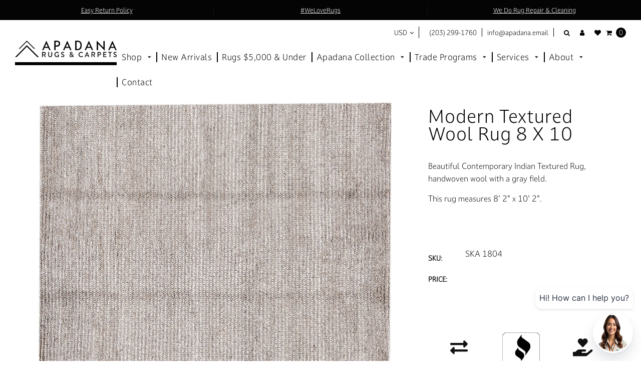

--- FILE ---
content_type: text/html; charset=utf-8
request_url: https://apadanarugsandcarpets.com/products/modern-textured-wool-rug-8-x-11
body_size: 43160
content:















<!doctype html>
 <html class="no-js">
   
<style>
  @import url("https://use.typekit.net/mei8mkj.css");
body {
  font-family: "darkmode-off-cc", sans-serif;
  font-weight: 400;
  font-style: normal;
}
.header-type-3 {
  font-family: "darkmode-off-cc", sans-serif;
  font-weight: 400;
  font-style: normal;
}
</style>
   
    <head>
        <script type="application/ld+json">
        {
            "@context": "https://schema.org",
            "@type": "Organization",
            "url": "https://apadanarugsandcarpets.com",
            "logo": "https://apadanarugsandcarpets.com/cdn/shop/t/49/assets/logo.png?v=12641850467588723431730135553"
        }
        </script>
<meta name="smart-seo-integrated" content="true" /><title>Modern Textured Wool Rug 8 X 10</title>
<meta name="description" content="Beautiful Contemporary Indian Textured Rug, handwoven wool with a gray field. This rug measures 8&#39; 2&quot; x 10&#39; 2&quot;." />
<meta name="smartseo-keyword" content="" />
<meta name="smartseo-timestamp" content="0" />
<meta charset="utf-8"> 
        <meta http-equiv="X-UA-Compatible" content="IE=edge,chrome=1">
        <meta name="viewport" content="width=device-width,initial-scale=1">
        <meta name="theme-color" content="#121212"> 
        <meta name="google-site-verification" content="_lFEXyzB81dYF3AX4tG-PJpiEWlpRzVQ3ciAhxGDqF4" />
        <div class="zestard-newsticker" news-id="zeEASa1E1mjWc"></div>
        <meta name="google-site-verification" content="mHOL_QibxE9UKXGQKlYmPnViEQC90XDI8PXl3tBXFhs" />

        
            <link rel="shortcut icon" href="//apadanarugsandcarpets.com/cdn/shop/t/49/assets/favicon.png?v=156935102676000025781730135520" type="image/png" />
        

        <!-- Social meta ================================================== -->
        

  <meta property="og:type" content="product">
  <meta property="og:title" content="Modern Textured Wool Rug 8 X 10">
  <meta property="og:url" content="https://apadanarugsandcarpets.com/products/modern-textured-wool-rug-8-x-11">
  
  <meta property="og:image" content="http://apadanarugsandcarpets.com/cdn/shop/products/10234344_c5021eea-2e28-4951-83ef-2ccc84e942b0_grande.jpg?v=1744456554">
  <meta property="og:image:secure_url" content="https://apadanarugsandcarpets.com/cdn/shop/products/10234344_c5021eea-2e28-4951-83ef-2ccc84e942b0_grande.jpg?v=1744456554">
  
  <meta property="og:image" content="http://apadanarugsandcarpets.com/cdn/shop/products/SKA18043-15-2-02_45b58fb2-7521-4061-9137-5faf33943662_grande.jpg?v=1735680154">
  <meta property="og:image:secure_url" content="https://apadanarugsandcarpets.com/cdn/shop/products/SKA18043-15-2-02_45b58fb2-7521-4061-9137-5faf33943662_grande.jpg?v=1735680154">
  
  <meta property="og:image" content="http://apadanarugsandcarpets.com/cdn/shop/products/SKA18043-15-2-06_a86b9be1-fc77-47e6-a32f-09395b44b84c_grande.jpg?v=1744456556">
  <meta property="og:image:secure_url" content="https://apadanarugsandcarpets.com/cdn/shop/products/SKA18043-15-2-06_a86b9be1-fc77-47e6-a32f-09395b44b84c_grande.jpg?v=1744456556">
  

  <meta property="og:price:currency" content="USD">


  <meta property="og:description" content="Beautiful Contemporary Indian Textured Rug, handwoven wool with a gray field. This rug measures 8&#39; 2&quot; x 10&#39; 2&quot;.">

<meta property="og:site_name" content="Apadana Rugs &amp; Carpets">



<meta name="twitter:card" content="summary">




  <meta name="twitter:title" content="Modern Textured Wool Rug 8 X 10">
  <meta name="twitter:description" content="Beautiful Contemporary Indian Textured Rug, handwoven wool with a gray field.
  This rug measures 8&#39; 2&quot; x 10&#39; 2&quot;.
">
  <meta name="twitter:image" content="https://apadanarugsandcarpets.com/cdn/shop/products/10234344_c5021eea-2e28-4951-83ef-2ccc84e942b0_medium.jpg?v=1744456554">
  <meta name="twitter:image:width" content="240">
  <meta name="twitter:image:height" content="240">


        <!-- Helpers ================================================== -->
        <link rel="canonical" href="https://apadanarugsandcarpets.com/products/modern-textured-wool-rug-8-x-11">
  
        <!-- CSS ================================================== -->
        
          <link rel="stylesheet" href="https://use.fontawesome.com/releases/v5.8.2/css/all.css" integrity="sha384-oS3vJWv+0UjzBfQzYUhtDYW+Pj2yciDJxpsK1OYPAYjqT085Qq/1cq5FLXAZQ7Ay" crossorigin="anonymous">
        
        <link rel="preload" href="//apadanarugsandcarpets.com/cdn/shop/t/49/assets/timber.scss.css?v=44687295620102433451766176365" as="style" />
        <link rel="preload" href="//apadanarugsandcarpets.com/cdn/shop/t/49/assets/font-awesome.min.css?v=160047402388596963181730135522" as="style" />
        <link rel="preload" href="//apadanarugsandcarpets.com/cdn/shop/t/49/assets/material-design-iconic-font.min.css?v=8996130352833348591730135559" as="style" />  
        <link rel="preload" href="//apadanarugsandcarpets.com/cdn/shop/t/49/assets/material-design-iconic-font.css?v=146025959603064133441730135557" as="style" />     
        <link rel="preload" href="//apadanarugsandcarpets.com/cdn/shop/t/49/assets/jquery.fancybox.min.css?v=19278034316635137701730135542" as="style" />
        <link rel="preload" href="//apadanarugsandcarpets.com/cdn/shop/t/49/assets/animate.css?v=107502980827701580791730135484" as="style" />
        <link rel="preload" href="//apadanarugsandcarpets.com/cdn/shop/t/49/assets/style.css?v=143746485063816357411766176365" as="style" />
        
           <link rel="preload" href="//apadanarugsandcarpets.com/cdn/shop/t/49/assets/settings.css?v=181600612038169662011730135589" as="style" />
          
        <link rel="preload" href="//apadanarugsandcarpets.com/cdn/shop/t/49/assets/lightslider.min.css?v=177354114709472250021730135550" as="style" />
        <link rel="preload" href="//apadanarugsandcarpets.com/cdn/shop/t/49/assets/lightgallery.min.css?v=81042804192956503741730135549 " as="style" />
        <link rel="preload" href="//apadanarugsandcarpets.com/cdn/shop/t/49/assets/hundt.scss.css?v=54939802634644133011730135535" as="style" />

      <link href="//apadanarugsandcarpets.com/cdn/shop/t/49/assets/custom.css?v=176422383698487900621730135511" rel="stylesheet" type="text/css" media="all" />
       
        <link href="//apadanarugsandcarpets.com/cdn/shop/t/49/assets/timber.scss.css?v=44687295620102433451766176365" rel="stylesheet" type="text/css" media="all" />
        <link href="//apadanarugsandcarpets.com/cdn/shop/t/49/assets/font-awesome.min.css?v=160047402388596963181730135522" rel="stylesheet" type="text/css" media="all" />
        <link href="//apadanarugsandcarpets.com/cdn/shop/t/49/assets/material-design-iconic-font.min.css?v=8996130352833348591730135559" rel="stylesheet" type="text/css" media="all" />
        <link href="//apadanarugsandcarpets.com/cdn/shop/t/49/assets/material-design-iconic-font.css?v=146025959603064133441730135557" rel="stylesheet" type="text/css" media="all" />
        <link href="//apadanarugsandcarpets.com/cdn/shop/t/49/assets/jquery.fancybox.min.css?v=19278034316635137701730135542" rel="stylesheet" type="text/css" media="all" />

        <link href="//apadanarugsandcarpets.com/cdn/shop/t/49/assets/animate.css?v=107502980827701580791730135484" rel="stylesheet" type="text/css" media="all" />    
        <link href="//apadanarugsandcarpets.com/cdn/shop/t/49/assets/style.css?v=143746485063816357411766176365" rel="stylesheet" type="text/css" media="all" />   
        
         <link href="//apadanarugsandcarpets.com/cdn/shop/t/49/assets/settings.css?v=181600612038169662011730135589" rel="stylesheet" type="text/css" media="all" />
        
        <link href="//apadanarugsandcarpets.com/cdn/shop/t/49/assets/lightslider.min.css?v=177354114709472250021730135550" rel="stylesheet" type="text/css" media="all" />
        <link href="//apadanarugsandcarpets.com/cdn/shop/t/49/assets/lightgallery.min.css?v=81042804192956503741730135549" rel="stylesheet" type="text/css" media="all" />   
        <link href="//apadanarugsandcarpets.com/cdn/shop/t/49/assets/hundt.scss.css?v=54939802634644133011730135535" rel="stylesheet" type="text/css" media="all" />

        
          
          
          
              <link rel="stylesheet" type="text/css" href="//fonts.googleapis.com/css?family=Montserrat:300,300italic,400,600,400italic,600italic,700,700italic,800,800italic">
          
        

        <script src="//www.searchanise.com/widgets/shopify/init.js?a=3L0G9R9H6B" defer="defer"></script>
       
        <script>
window.nfecShopVersion = '1540403092';window.nfecJsVersion = '427743';
</script>

        
         
  <script>window.performance && window.performance.mark && window.performance.mark('shopify.content_for_header.start');</script><meta name="facebook-domain-verification" content="lihkcn60zznnryho6aejidm0bkrxxg">
<meta name="google-site-verification" content="6koZeNsLDBSZJ_B1joKTRNJHIfypiP3mzIgvOx7VJe0">
<meta id="shopify-digital-wallet" name="shopify-digital-wallet" content="/9258762337/digital_wallets/dialog">
<meta name="shopify-checkout-api-token" content="2b3a235ad237f3a5573da37e7cdd853a">
<link rel="alternate" type="application/json+oembed" href="https://apadanarugsandcarpets.com/products/modern-textured-wool-rug-8-x-11.oembed">
<script async="async" src="/checkouts/internal/preloads.js?locale=en-US"></script>
<link rel="preconnect" href="https://shop.app" crossorigin="anonymous">
<script async="async" src="https://shop.app/checkouts/internal/preloads.js?locale=en-US&shop_id=9258762337" crossorigin="anonymous"></script>
<script id="apple-pay-shop-capabilities" type="application/json">{"shopId":9258762337,"countryCode":"US","currencyCode":"USD","merchantCapabilities":["supports3DS"],"merchantId":"gid:\/\/shopify\/Shop\/9258762337","merchantName":"Apadana Rugs \u0026 Carpets","requiredBillingContactFields":["postalAddress","email"],"requiredShippingContactFields":["postalAddress","email"],"shippingType":"shipping","supportedNetworks":["visa","masterCard","amex","discover","elo","jcb"],"total":{"type":"pending","label":"Apadana Rugs \u0026 Carpets","amount":"1.00"},"shopifyPaymentsEnabled":true,"supportsSubscriptions":true}</script>
<script id="shopify-features" type="application/json">{"accessToken":"2b3a235ad237f3a5573da37e7cdd853a","betas":["rich-media-storefront-analytics"],"domain":"apadanarugsandcarpets.com","predictiveSearch":true,"shopId":9258762337,"locale":"en"}</script>
<script>var Shopify = Shopify || {};
Shopify.shop = "arugs.myshopify.com";
Shopify.locale = "en";
Shopify.currency = {"active":"USD","rate":"1.0"};
Shopify.country = "US";
Shopify.theme = {"name":"price updates - font - test 1.0","id":123719221345,"schema_name":null,"schema_version":null,"theme_store_id":null,"role":"main"};
Shopify.theme.handle = "null";
Shopify.theme.style = {"id":null,"handle":null};
Shopify.cdnHost = "apadanarugsandcarpets.com/cdn";
Shopify.routes = Shopify.routes || {};
Shopify.routes.root = "/";</script>
<script type="module">!function(o){(o.Shopify=o.Shopify||{}).modules=!0}(window);</script>
<script>!function(o){function n(){var o=[];function n(){o.push(Array.prototype.slice.apply(arguments))}return n.q=o,n}var t=o.Shopify=o.Shopify||{};t.loadFeatures=n(),t.autoloadFeatures=n()}(window);</script>
<script>
  window.ShopifyPay = window.ShopifyPay || {};
  window.ShopifyPay.apiHost = "shop.app\/pay";
  window.ShopifyPay.redirectState = null;
</script>
<script id="shop-js-analytics" type="application/json">{"pageType":"product"}</script>
<script defer="defer" async type="module" src="//apadanarugsandcarpets.com/cdn/shopifycloud/shop-js/modules/v2/client.init-shop-cart-sync_BApSsMSl.en.esm.js"></script>
<script defer="defer" async type="module" src="//apadanarugsandcarpets.com/cdn/shopifycloud/shop-js/modules/v2/chunk.common_CBoos6YZ.esm.js"></script>
<script type="module">
  await import("//apadanarugsandcarpets.com/cdn/shopifycloud/shop-js/modules/v2/client.init-shop-cart-sync_BApSsMSl.en.esm.js");
await import("//apadanarugsandcarpets.com/cdn/shopifycloud/shop-js/modules/v2/chunk.common_CBoos6YZ.esm.js");

  window.Shopify.SignInWithShop?.initShopCartSync?.({"fedCMEnabled":true,"windoidEnabled":true});

</script>
<script>
  window.Shopify = window.Shopify || {};
  if (!window.Shopify.featureAssets) window.Shopify.featureAssets = {};
  window.Shopify.featureAssets['shop-js'] = {"shop-cart-sync":["modules/v2/client.shop-cart-sync_DJczDl9f.en.esm.js","modules/v2/chunk.common_CBoos6YZ.esm.js"],"init-fed-cm":["modules/v2/client.init-fed-cm_BzwGC0Wi.en.esm.js","modules/v2/chunk.common_CBoos6YZ.esm.js"],"init-windoid":["modules/v2/client.init-windoid_BS26ThXS.en.esm.js","modules/v2/chunk.common_CBoos6YZ.esm.js"],"init-shop-email-lookup-coordinator":["modules/v2/client.init-shop-email-lookup-coordinator_DFwWcvrS.en.esm.js","modules/v2/chunk.common_CBoos6YZ.esm.js"],"shop-cash-offers":["modules/v2/client.shop-cash-offers_DthCPNIO.en.esm.js","modules/v2/chunk.common_CBoos6YZ.esm.js","modules/v2/chunk.modal_Bu1hFZFC.esm.js"],"shop-button":["modules/v2/client.shop-button_D_JX508o.en.esm.js","modules/v2/chunk.common_CBoos6YZ.esm.js"],"shop-toast-manager":["modules/v2/client.shop-toast-manager_tEhgP2F9.en.esm.js","modules/v2/chunk.common_CBoos6YZ.esm.js"],"avatar":["modules/v2/client.avatar_BTnouDA3.en.esm.js"],"pay-button":["modules/v2/client.pay-button_BuNmcIr_.en.esm.js","modules/v2/chunk.common_CBoos6YZ.esm.js"],"init-shop-cart-sync":["modules/v2/client.init-shop-cart-sync_BApSsMSl.en.esm.js","modules/v2/chunk.common_CBoos6YZ.esm.js"],"shop-login-button":["modules/v2/client.shop-login-button_DwLgFT0K.en.esm.js","modules/v2/chunk.common_CBoos6YZ.esm.js","modules/v2/chunk.modal_Bu1hFZFC.esm.js"],"init-customer-accounts-sign-up":["modules/v2/client.init-customer-accounts-sign-up_TlVCiykN.en.esm.js","modules/v2/client.shop-login-button_DwLgFT0K.en.esm.js","modules/v2/chunk.common_CBoos6YZ.esm.js","modules/v2/chunk.modal_Bu1hFZFC.esm.js"],"init-shop-for-new-customer-accounts":["modules/v2/client.init-shop-for-new-customer-accounts_DrjXSI53.en.esm.js","modules/v2/client.shop-login-button_DwLgFT0K.en.esm.js","modules/v2/chunk.common_CBoos6YZ.esm.js","modules/v2/chunk.modal_Bu1hFZFC.esm.js"],"init-customer-accounts":["modules/v2/client.init-customer-accounts_C0Oh2ljF.en.esm.js","modules/v2/client.shop-login-button_DwLgFT0K.en.esm.js","modules/v2/chunk.common_CBoos6YZ.esm.js","modules/v2/chunk.modal_Bu1hFZFC.esm.js"],"shop-follow-button":["modules/v2/client.shop-follow-button_C5D3XtBb.en.esm.js","modules/v2/chunk.common_CBoos6YZ.esm.js","modules/v2/chunk.modal_Bu1hFZFC.esm.js"],"checkout-modal":["modules/v2/client.checkout-modal_8TC_1FUY.en.esm.js","modules/v2/chunk.common_CBoos6YZ.esm.js","modules/v2/chunk.modal_Bu1hFZFC.esm.js"],"lead-capture":["modules/v2/client.lead-capture_D-pmUjp9.en.esm.js","modules/v2/chunk.common_CBoos6YZ.esm.js","modules/v2/chunk.modal_Bu1hFZFC.esm.js"],"shop-login":["modules/v2/client.shop-login_BmtnoEUo.en.esm.js","modules/v2/chunk.common_CBoos6YZ.esm.js","modules/v2/chunk.modal_Bu1hFZFC.esm.js"],"payment-terms":["modules/v2/client.payment-terms_BHOWV7U_.en.esm.js","modules/v2/chunk.common_CBoos6YZ.esm.js","modules/v2/chunk.modal_Bu1hFZFC.esm.js"]};
</script>
<script>(function() {
  var isLoaded = false;
  function asyncLoad() {
    if (isLoaded) return;
    isLoaded = true;
    var urls = ["https:\/\/aivalabs.com\/cta\/?identity=GDcvaNOxo36W1tMaNX1dhOD\/Eq6.bRiN2G6xyhcCcy5LyC51LoOqC\u0026shop=arugs.myshopify.com","\/\/www.powr.io\/powr.js?powr-token=arugs.myshopify.com\u0026external-type=shopify\u0026shop=arugs.myshopify.com","https:\/\/tools.luckyorange.com\/core\/lo.js?site-id=b846d081\u0026shop=arugs.myshopify.com","https:\/\/main-app-production.upsellserverapi.com\/build\/external\/services\/session\/index.js?shop=arugs.myshopify.com","https:\/\/na.shgcdn3.com\/pixel-collector.js?shop=arugs.myshopify.com","https:\/\/searchanise-ef84.kxcdn.com\/widgets\/shopify\/init.js?a=3L0G9R9H6B\u0026shop=arugs.myshopify.com","https:\/\/cdn.adscale.com\/static\/ecom_js\/arugs\/add_item_to_cart.js?ver=20260120\u0026shop=arugs.myshopify.com"];
    for (var i = 0; i < urls.length; i++) {
      var s = document.createElement('script');
      s.type = 'text/javascript';
      s.async = true;
      s.src = urls[i];
      var x = document.getElementsByTagName('script')[0];
      x.parentNode.insertBefore(s, x);
    }
  };
  if(window.attachEvent) {
    window.attachEvent('onload', asyncLoad);
  } else {
    window.addEventListener('load', asyncLoad, false);
  }
})();</script>
<script id="__st">var __st={"a":9258762337,"offset":-18000,"reqid":"3a4901b4-97b9-4fa5-981c-b8ca03907236-1768933962","pageurl":"apadanarugsandcarpets.com\/products\/modern-textured-wool-rug-8-x-11","u":"7d41501c28e8","p":"product","rtyp":"product","rid":6662612844641};</script>
<script>window.ShopifyPaypalV4VisibilityTracking = true;</script>
<script id="form-persister">!function(){'use strict';const t='contact',e='new_comment',n=[[t,t],['blogs',e],['comments',e],[t,'customer']],o='password',r='form_key',c=['recaptcha-v3-token','g-recaptcha-response','h-captcha-response',o],s=()=>{try{return window.sessionStorage}catch{return}},i='__shopify_v',u=t=>t.elements[r],a=function(){const t=[...n].map((([t,e])=>`form[action*='/${t}']:not([data-nocaptcha='true']) input[name='form_type'][value='${e}']`)).join(',');var e;return e=t,()=>e?[...document.querySelectorAll(e)].map((t=>t.form)):[]}();function m(t){const e=u(t);a().includes(t)&&(!e||!e.value)&&function(t){try{if(!s())return;!function(t){const e=s();if(!e)return;const n=u(t);if(!n)return;const o=n.value;o&&e.removeItem(o)}(t);const e=Array.from(Array(32),(()=>Math.random().toString(36)[2])).join('');!function(t,e){u(t)||t.append(Object.assign(document.createElement('input'),{type:'hidden',name:r})),t.elements[r].value=e}(t,e),function(t,e){const n=s();if(!n)return;const r=[...t.querySelectorAll(`input[type='${o}']`)].map((({name:t})=>t)),u=[...c,...r],a={};for(const[o,c]of new FormData(t).entries())u.includes(o)||(a[o]=c);n.setItem(e,JSON.stringify({[i]:1,action:t.action,data:a}))}(t,e)}catch(e){console.error('failed to persist form',e)}}(t)}const f=t=>{if('true'===t.dataset.persistBound)return;const e=function(t,e){const n=function(t){return'function'==typeof t.submit?t.submit:HTMLFormElement.prototype.submit}(t).bind(t);return function(){let t;return()=>{t||(t=!0,(()=>{try{e(),n()}catch(t){(t=>{console.error('form submit failed',t)})(t)}})(),setTimeout((()=>t=!1),250))}}()}(t,(()=>{m(t)}));!function(t,e){if('function'==typeof t.submit&&'function'==typeof e)try{t.submit=e}catch{}}(t,e),t.addEventListener('submit',(t=>{t.preventDefault(),e()})),t.dataset.persistBound='true'};!function(){function t(t){const e=(t=>{const e=t.target;return e instanceof HTMLFormElement?e:e&&e.form})(t);e&&m(e)}document.addEventListener('submit',t),document.addEventListener('DOMContentLoaded',(()=>{const e=a();for(const t of e)f(t);var n;n=document.body,new window.MutationObserver((t=>{for(const e of t)if('childList'===e.type&&e.addedNodes.length)for(const t of e.addedNodes)1===t.nodeType&&'FORM'===t.tagName&&a().includes(t)&&f(t)})).observe(n,{childList:!0,subtree:!0,attributes:!1}),document.removeEventListener('submit',t)}))}()}();</script>
<script integrity="sha256-4kQ18oKyAcykRKYeNunJcIwy7WH5gtpwJnB7kiuLZ1E=" data-source-attribution="shopify.loadfeatures" defer="defer" src="//apadanarugsandcarpets.com/cdn/shopifycloud/storefront/assets/storefront/load_feature-a0a9edcb.js" crossorigin="anonymous"></script>
<script crossorigin="anonymous" defer="defer" src="//apadanarugsandcarpets.com/cdn/shopifycloud/storefront/assets/shopify_pay/storefront-65b4c6d7.js?v=20250812"></script>
<script data-source-attribution="shopify.dynamic_checkout.dynamic.init">var Shopify=Shopify||{};Shopify.PaymentButton=Shopify.PaymentButton||{isStorefrontPortableWallets:!0,init:function(){window.Shopify.PaymentButton.init=function(){};var t=document.createElement("script");t.src="https://apadanarugsandcarpets.com/cdn/shopifycloud/portable-wallets/latest/portable-wallets.en.js",t.type="module",document.head.appendChild(t)}};
</script>
<script data-source-attribution="shopify.dynamic_checkout.buyer_consent">
  function portableWalletsHideBuyerConsent(e){var t=document.getElementById("shopify-buyer-consent"),n=document.getElementById("shopify-subscription-policy-button");t&&n&&(t.classList.add("hidden"),t.setAttribute("aria-hidden","true"),n.removeEventListener("click",e))}function portableWalletsShowBuyerConsent(e){var t=document.getElementById("shopify-buyer-consent"),n=document.getElementById("shopify-subscription-policy-button");t&&n&&(t.classList.remove("hidden"),t.removeAttribute("aria-hidden"),n.addEventListener("click",e))}window.Shopify?.PaymentButton&&(window.Shopify.PaymentButton.hideBuyerConsent=portableWalletsHideBuyerConsent,window.Shopify.PaymentButton.showBuyerConsent=portableWalletsShowBuyerConsent);
</script>
<script data-source-attribution="shopify.dynamic_checkout.cart.bootstrap">document.addEventListener("DOMContentLoaded",(function(){function t(){return document.querySelector("shopify-accelerated-checkout-cart, shopify-accelerated-checkout")}if(t())Shopify.PaymentButton.init();else{new MutationObserver((function(e,n){t()&&(Shopify.PaymentButton.init(),n.disconnect())})).observe(document.body,{childList:!0,subtree:!0})}}));
</script>
<link id="shopify-accelerated-checkout-styles" rel="stylesheet" media="screen" href="https://apadanarugsandcarpets.com/cdn/shopifycloud/portable-wallets/latest/accelerated-checkout-backwards-compat.css" crossorigin="anonymous">
<style id="shopify-accelerated-checkout-cart">
        #shopify-buyer-consent {
  margin-top: 1em;
  display: inline-block;
  width: 100%;
}

#shopify-buyer-consent.hidden {
  display: none;
}

#shopify-subscription-policy-button {
  background: none;
  border: none;
  padding: 0;
  text-decoration: underline;
  font-size: inherit;
  cursor: pointer;
}

#shopify-subscription-policy-button::before {
  box-shadow: none;
}

      </style>

<script>window.performance && window.performance.mark && window.performance.mark('shopify.content_for_header.end');</script>
  





  <script type="text/javascript">
    
      window.__shgMoneyFormat = window.__shgMoneyFormat || {"USD":{"currency":"USD","currency_symbol":"$","currency_symbol_location":"left","decimal_places":2,"decimal_separator":".","thousands_separator":","}};
    
    window.__shgCurrentCurrencyCode = window.__shgCurrentCurrencyCode || {
      currency: "USD",
      currency_symbol: "$",
      decimal_separator: ".",
      thousands_separator: ",",
      decimal_places: 2,
      currency_symbol_location: "left"
    };
  </script>



         <link rel="preload" href="//apadanarugsandcarpets.com/cdn/shop/t/49/assets/v5.globo.filter.css?v=33484551862876175781730135612" as="style" />
<link href="//apadanarugsandcarpets.com/cdn/shop/t/49/assets/v5.globo.filter.css?v=33484551862876175781730135612" rel="stylesheet" type="text/css" media="all" /><script>window.moneyFormat = "${{amount}}";
  window.shopCurrency = "USD";
  window.assetsUrl = '//apadanarugsandcarpets.com/cdn/shop/t/49/assets/';
  var page_id = 0;
  var GloboFilterConfig = {
    api: {
      filterUrl: "https://filter-v5.globosoftware.net/filter",
      searchUrl: "https://filter-v5.globosoftware.net/search",
    },
    shop: {
      name: "Apadana Rugs &amp; Carpets",
      url: "https://apadanarugsandcarpets.com",
      domain: "arugs.myshopify.com",
      no_image_url: "https://cdn.shopify.com/s/images/themes/product-1.png",
      themeStoreId: 0,
      swatches: null    },
    filter: {
      id: {"default":5262}[page_id] || {"default":5262}['default'] || 0,
      layout: 1,
      showCount: 1,
      isLoadMore: 0    },
    collection: {
      id: 0,
      handle: '',
      sort: "best-selling",
      tags: null,
      vendor: "",
      type: "",
      term: "",
      limit: 12
    },
    selector: {
      sortBy: '.collection-sorting',
      pagination: '.pagination, .paginate, .pagination-custom, #pagination',
      products: '.grid.grid-collage'
    }
  };
</script>
<script id="gspfSearchResult" type="template/html">
{% if result.isEmpty %}
  <li class="gf-search-no-result" aria-label="Sorry, nothing found for {{result.term}}">
    <p>Sorry, nothing found for &nbsp;<b>{{result.term}}</b></p>
    <a href="/search?q={{result.did_you_mean | url_encode}}">Did you mean:<b>{{result.did_you_mean}}</b>?</a>
  </li>
{% else %}
  {% if result.suggestions %}
    <li class="gf-search-suggestions">
      <a class="gf-search-header">Suggestions</a>
      <ul>
        {% for suggestion in result.suggestions %}
          <li aria-label="Suggestions: {{suggestion.keyword}}">
            <a href="/search?q={{suggestion.keyword | url_encode}}">{{suggestion.keyword}}<span class="count">{{suggestion.count}}</span></a>
          </li>
        {% endfor %}
      </ul>
    </li>
  {% endif %}

  {% if result.collections %}
    <li class="gf-search-collections">
      <a class="gf-search-header">Collections</a>
      <ul>
        {% for collection in result.collections %}
          <li aria-label="Collections: {{collection.title}}"><a href="/collections/{{collection.handle}}">{{collection.title}}</a></li>
        {% endfor %}
      </ul>
    </li>
  {% endif %}

  {% if result.pages %}
    <li class="gf-search-pages">
      <a class="gf-search-header">Pages</a>
      <ul>
        {% for page in result.pages %}
          <li aria-label="Pages: {{page.title}}"><a href="/pages/{{page.handle}}">{{page.title}}</a></li>
        {% endfor %}
      </ul>
    </li>
  {% endif %}

  {% if result.products %}
    <li class="gf-search-products">
      <a class="gf-search-header">Products</a>
      <ul>
        {% for product in result.products %}
          <li aria-label="Products: {{product.title}}">
            <a aria-label="{{product.handle}}" href="/products/{{product.handle}}">
              <div class="gf-search-left">
                {% if product.image %}
                <img src="{{product.image.src | img_url: '100x'}}">
                {% else %}
                <img src="{{'https://cdn.shopify.com/s/images/themes/product-1.png' | img_url: '100x'}}">
                {% endif %}
              </div>
              <div class="gf-search-right">
                <div class="gf-search-item-product-title">{{product.title}}</div>
                <div class="gf-search-item-product-vendor">{{product.vendor}}</div>
                <div class="gf-search-item-product-price">
                  <span class="gf-search-item-product">{{ product.price | money}}</span>
                </div>
              </div>
            </a>
          </li>
        {% endfor %}
        {% if result.total_product > 10 %}
        <li class="gf-search-item gf-search-item-product gf-search-viewall" aria-label="Products: View all products">
          <a href="/search?q={{result.term | url_encode}}">View all {{result.total_product}} products</a>
        </li>
        {% endif %}
      </ul>
    </li>
  {% endif %}
{% endif %}

</script><script id="gspfFilterTree"   type="template/html">
<span onclick="globofilter.toggleCanvas()" class="gf-close-canvas"></span>
<div class="gf-filter-contents">
  {% if has_filter %}
  <div class="gf-selection-wrapper">
    <div class="gf-block-title">
      <h3><span>Filter By</span></h3>
      <a href="javascript:;" onclick="clearAllFilter()" class="gf-refine-toggle">Clear All</a>
    </div>
    <div class="gf-block-content globo-selected-items">
      {% for filter in filters %}
        {% if filter.is_selected %}
          {% if filter.style == 'Slider' %}
            <div class="selected-item gf-option-label">
              <a href="javascript:" onclick="removeFilter({{filter.id}})">
                <span class="selected-item">
                  {{filter.label}}:
                  <strong>
                    {% if filter.attribute == 'Price' %}
                      <span class="money">{{filter.values.min | money}}</span> - <span class="money">{{filter.values.max | money}}</span>
                    {% else %}
                      {{filter.values.min}} % - {{filter.values.max}} %
                    {% endif %}
                  </strong>
                </span>
                <span class="gf-clear"></span>
              </a>
            </div>
          {% else %}
            {% for value in filter.values %}
              {% if value.selected %}
                <div class="selected-item gf-option-label">
                  <a href="javascript:" onclick="removeFilterValue({{filter.id}},'{{value.value | replace:"'", "\'" | escape_once}}')">
                    <span class="selected-item">{{filter.label}}: <strong>{{value.label}}</strong></span><span class="gf-clear"></span>
                  </a>
                </div>
              {% endif %}
            {% endfor %}
          {% endif %}
        {% endif %}
      {% endfor %}
    </div>
  </div>
  {% endif %}
  {% if filters %}
    {% for filter in filters %}
    <div data-filter-id="{{filter.id}}" class="gf-option-block {{filter.class}}{% if filter.is_collapse %} is-collapsed{% endif %}">
      <div class="gf-block-title">
        <h3><span>{{filter.label}}</span></h3>
        {% if filter.is_selected %}
        <a href="javascript:" class="gf-clear" onclick="removeFilter({{filter.id}})">Clear</a>
        {% endif %}
      </div>
      <div class="gf-block-content">
        {% if filter.searchable and filter.style != 'Slider' %}<input type="text" value="" onkeyup="GloboFilter.searchValues(this);" class="gf-search">{% endif %}
        <div class="gf-scroll gf-block-scroll">
          {% if filter.style == 'Slider' %}
          <div class="gf-range-inputs">
            <input class="gf-range-min" id="min-{{filter.id}}" value="{{filter.values.min}}" type="text">
            <span class="gf-range-split"> - </span>
            <input class="gf-range-max" id="max-{{filter.id}}" value="{{filter.values.max}}" type="text">
            <input class="gf-inputs" value="{{filter.values.min}}:{{filter.values.max}}" id="ranger-{{filter.id}}" name="filter[{{filter.id}}][]" type="hidden">
          </div>
          <div class="gf-range-slider" data-min="{{filter.ranges.min}}" data-max="{{filter.ranges.max}}" data-id="{{filter.id}}" data-attribute="{{filter.id}}" id="slider-{{filter.id}}"></div>
          {% else %}
          <ul class="gf-option-box">
            {% for value in filter.values %}
              {% if filter.style == 'Checkbox' %}
                <li><a{% if value.selected %} class="checked"{% endif %} onclick="toggleCheckboxFilter({{filter.id}},'{{value.value | replace:"'", "\'" | escape_once}}')" href="javascript:" title="{{value.label | escape_once}}">{{value.label}} ({{value.count}})</a></li>
              {% elsif filter.style == 'Radio' %}
                <li><a{% if value.selected %} class="checked"{% endif %} onclick="toggleRadioFilter({{filter.id}},'{{value.value | replace:"'", "\'" | escape_once}}')" href="javascript:" title="{{value.label | escape_once}}">{{value.label}} ({{value.count}})</a></li>
              {% elsif filter.style contains 'Swatch' %}
                <li>
                  <a{% if value.selected %} class="checked"{% endif %} onclick="toggleCheckboxFilter({{filter.id}},'{{value.value | replace:"'", "\'" | escape_once}}')" href="javascript:" title="{{value.label | escape_once}}">
                    {% if value.swatch.mode == 1 %}
                      <span class="gf-option-one-color" style="background-color:{{ value.swatch.color_1 }}"></span>{% if filter.style contains 'Swatch - Text' %} {{value.label}}{% endif %}
                    {% elsif value.swatch.mode == 2 %}
                      <span class="gf-option-two-color" style="background-color:{{ value.swatch.color_1 }}"><span class="bottom-color" style="border-bottom-color:{{ value.swatch.color_2 }}"></span></span>{% if filter.style contains 'Swatch - Text' %} {{value.label}}{% endif %}
                    {% elsif value.swatch.mode == 3 %}
                      <span class="gf-swatch-image" style="background-color: {{ value.value | replace:"'", "\'" | escape_once }}; background-image: url('{{ value.swatch.image }}')"></span>{% if filter.style contains 'Swatch - Text' %} {{value.label}}{% endif %}
                    {% else %}
                      <span class="gf-swatch-image" style="background-color: {{ value.value | replace:"'", "\'" | escape_once }}; background-image: url('{{ value.value | handle | append: '.png' | asset_img_url: '50x' | prepend: 'https:' | split: '?' | first }}')"></span>{% if filter.style contains 'Swatch - Text' %} {{value.label}}{% endif %}
                    {% endif %}
                  </a>
                </li>
              {% endif %}
            {% endfor %}
          </ul>
          {% endif %}
        </div>
      </div>
    </div>
    {% endfor %}
  {% endif %}
</div>

</script>
<script id="gspfFilterSort"   type="template/html">
<div class="gf-sort-wrap">
  <h3 href="javascript:void(0)" class="gf-refine-toggle-mobile" tabindex="0" aria-label="Filter By">
    <span onclick="globofilter.toggleCanvas()"><i class="fa fa-tasks" aria-hidden="true"></i> Filter By</span>
    <a onclick="clearAllFilter()" href="javascript:;" class="gf-refine-toggle visible-xs">Clear All</a>
  </h3>
    <div class="sort-by">
    <label for="changeSortBy" class="sort-by-toggle" role="button" tabindex="0" aria-expanded="false">Sort By</label>
    <select id="changeSortBy" class="sortby-select" onchange="changeSortBy(this.value); return false;">
            <option value="best-selling">Best Selling</option>            <option value="title-ascending">Alphabetically, A-Z</option>      <option value="title-descending">Alphabetically, Z-A</option>      <option value="price-ascending">Price, low to high</option>      <option value="price-descending">Price, high to low</option>      <option value="created-descending">Date, new to old</option>      <option value="created-ascending">Date, old to new</option>      <option value="sale-descending">% Sale off</option>    </select>
  </div>
          <div class="sort-by limit-by">
    <label for="setLimit" class="sort-by-toggle" role="button" tabindex="0" aria-expanded="false">Show</label>
    <select id="setLimit" class="sortby-select" onchange="setLimit(this.value); return false;">
      <option selected value="12">12</option><option  value="24">24</option><option  value="48">48</option>    </select>
  </div>
    </div>

</script>
<script id="gspfProduct"      type="template/html">
  {% assign swatch_options = '' | downcase | replace: ', ', ',' | split: ","  %}
  {% assign images_count = product.images | size %}
  {% assign variants_count = product.variants | size %}
  {% assign options_count   = product.options | size %}
  {% assign featured_image = 'https://cdn.shopify.com/s/images/themes/product-1.png' %}
  {% if product.featured_image %}
    {% assign featured_image = product.featured_image.src %}
  {% endif %}

            <div class="spf-col-xl-4 spf-col-lg-4 spf-col-md-6 spf-col-sm-6 spf-col-6">
        <div class="spf-product-card spf-product-card__template-4{% unless product.available %} spf-soldout{% endunless %}">
          <div class="spf-product-card__inner">
            {% unless product.available %}
                        <span class="spf-product__label spf-product__label-soldout">Sold out</span>
                                    {% elsif product.compare_at_price > product.price %}
            <span class="spf-product__label spf-product__label-sale">
                            -{{ product.compare_at_price | minus: product.price | times: 100.0 | divided_by: product.compare_at_price | round }}%                          </span>
                        {% endunless %}

            {% assign images_count = product.images | size %}
            <a class="spf-product-card__image-wrapper{% if images_count > 1 %} hover-effect{% endif %}" href="{{product.url}}" style="padding-top:100%; padding-top:100%;">
              {% if images_count > 0 %}
              {% for image in product.images %}
              <img data-variants="{{image.variant_ids | join: ','}}" class="spf-product-card__image spf-product-card__image-{% if product.featured_image.id == image.id %}main{% elsif forloop.index == 2 %}secondary{% else %}hidden{% endif %}" src="{{image.src | img_url: '500x500' }}" alt="{{image.alt}}">
              {% endfor %}
              {% else %}
              <img data-variants="" class="spf-product-card__image spf-product-card__image-main" src="https://cdn.shopify.com/s/images/themes/product-1.png" alt="{{product.title}}">
              {% endif %}
            </a>
                        <form class="spf-product__form" action="/cart/add" method="post">
              <select name="id" class="spf-product__variants">
                {% for variant in product.variants %}
                <option data-price="{{variant.price}}" data-compare_at_price="{{variant.compare_at_price}}" data-available="{{variant.available}}" data-image="{{variant.image.src}}" {% if variant.id == product.first_available_variant.id %} selected="selected" {% endif %} value="{{ variant.id }}">{{ variant.title }}</option>
                {% endfor %}
              </select>
                              <a title="Quick view" href="javascript:;" onclick="globofilter.quickView('{{product.url}}')" class="open-quick-view"></a>
                                            <button {% unless product.available %}disabled{% endunless %} type="submit" class="spf-product__form-btn-addtocart"><span><i class="fa fa-shopping-bag" aria-hidden="true"></i></span></button>
                          </form>
                      </div>

          <div class="spf-product__info">
            <div class="h4 spf-product-card__title"><a href="{{product.url}}">{{product.title}}</a></div>
                        {% if product.vendor %}<div class="spf-product-card__vendor"><a href="/collections/vendors?q={{product.vendor}}">{{product.vendor}}</a></div>{% endif %}
                                                <div class="spf-product-card__price-wrapper">
              {% if product.compare_at_price > product.price %}
              <span class="spf-product-card__oldprice">{{ product.compare_at_price | money }}</span>
              <span class="spf-product-card__saleprice">{{ product.price | money }}</span>
              {% else %}
              <span class="spf-product-card__price">{{ product.price | money }}</span>
              {% endif %}
            </div>
                                    {% for option in product.options %}
            {% assign option_index = 'option' | append: forloop.index %}
            {% assign option_name  = option.name | downcase %}
            {% if swatches[option_name] or swatch_options contains option_name %}
            <div class="spf-product__swatchs round">
              {% for value in option.values %}
                {% assign option_value  = value | downcase %}
                <span class="spf-product__swatch{% if product.first_available_variant[option_index] == value %} is-selected{% endif %}" title="{{value}}">
                  <span class="spf-product__swatch-inner">
                    {% if swatches[option_name] and swatches[option_name][option_value] %}
                      {% if swatches[option_name][option_value].mode == 1 %}
                        <span class="spf-product__swatch-color" style="background-color: {{ swatches[option_name][option_value].color_1 }}"></span>
                      {% elsif swatches[option_name][option_value].mode == 2 %}
                        <span class="spf-product__swatch-color" style="background-color: {{ swatches[option_name][option_value].color_1 }}"></span>
                        <span class="spf-product__swatch-color" style="border-right-color: {{ swatches[option_name][option_value].color_2 }}"></span>
                      {% elsif swatches[option_name][option_value].mode == 3 %}
                        <span class="spf-product__swatch-image" style="background-image: url('{{ swatches[option_name][option_value].image }}')"></span>
                      {% endif %}
                    {% elsif option_name contains 'colo' %}
                      <span class="spf-product__swatch-image" style="background-color: {{ option_value | replace:"'", "\'" | escape_once }}; background-image: url('{{ option_value | handle | append: '.png' | asset_img_url: '50x' | prepend: 'https:' | split: '?' | first }}')"></span>
                    {% else %}
                      <span class="spf-product__swatch-text">{{value}}</span>
                    {% endif %}
                  </span>
                </span>
              {% endfor %}
            </div>
            {% endif %}
            {% endfor %}
                      </div>
        </div>
      </div>
      
</script>
<script id="gspfPagination"   type="template/html">
{% if paginate.last_page > 1 %}
  <div class="pagination" id="pagination">
    <span class="prev{% if paginate.current_page == 1 %} disabled{% endif %}"><a onclick="setPage({{paginate.current_page | minus: 1}})" href="javascript:;" rel="prev">&laquo;</a></span>
    {% if paginate.current_page > 1 %}
    <span class="page"><a onclick="setPage(1)" href="javascript:">1</a></span>
    {% endif %}
    {% if paginate.current_page > 4 %}
    <span class="deco">…</span>
    {% endif %}
    {% if paginate.current_page > 3 %}
    <span class="page"><a onclick="setPage({{paginate.current_page | minus: 2}})" href="javascript:;">{{paginate.current_page | minus: 2}}</a></span>
    {% endif %}
    {% if paginate.current_page > 2 %}
    <span class="page"><a onclick="setPage({{paginate.current_page | minus: 1}})" href="javascript:;">{{paginate.current_page | minus: 1}}</a></span>
    {% endif %}
    <span class="page current">{{paginate.current_page}}</span>
    {% assign prevPage = paginate.last_page | minus: 1 %}
    {% if prevPage > paginate.current_page %}
    <span class="page"><a onclick="setPage({{paginate.current_page | plus: 1}})" href="javascript:;">{{paginate.current_page | plus: 1}}</a></span>
    {% endif %}
    {% assign _prevPage = paginate.last_page | minus: 2 %}
    {% if _prevPage > paginate.current_page %}
    <span class="page"><a onclick="setPage({{paginate.current_page | plus: 2}})" href="javascript:;">{{paginate.current_page | plus: 2}}</a></span>
    {% endif %}
    {% assign __prevPage = paginate.last_page | minus: 3 %}
    {% if __prevPage > paginate.current_page %}
    <span class="deco">…</span>
    {% endif %}
    {% if paginate.last_page > paginate.current_page %}
    <span class="page"><a onclick="setPage({{paginate.last_page}})" href="javascript:;">{{paginate.last_page}}</a></span>
    {% endif %}
    <span class="next{% if paginate.current_page == paginate.last_page %} disabled{% endif %}"><a onclick="setPage({{paginate.current_page | plus: 1}})" href="javascript:;" rel="next">&raquo;</a></span>
  </div>
{% endif %}

</script>
<script src="//apadanarugsandcarpets.com/cdn/shop/t/49/assets/v5.globo.filter.lib.js?v=35830119505710230631730135612" type="text/javascript"></script><script type="text/javascript">var globofilter = new GloboFilter(GloboFilterConfig);</script>

      
      
        

<!--[if lt IE 9]>
<script src="//cdnjs.cloudflare.com/ajax/libs/html5shiv/3.7.2/html5shiv.min.js" type="text/javascript"></script>
<script src="//apadanarugsandcarpets.com/cdn/shop/t/49/assets/respond.min.js?v=52248677837542619231730135583" type="text/javascript"></script>
<link href="//apadanarugsandcarpets.com/cdn/shop/t/49/assets/respond-proxy.html" id="respond-proxy" rel="respond-proxy" />
<link href="//apadanarugsandcarpets.com/search?q=835c09a946bdd9929c53b982b444c9f0" id="respond-redirect" rel="respond-redirect" />
<script src="//apadanarugsandcarpets.com/search?q=835c09a946bdd9929c53b982b444c9f0" type="text/javascript"></script>
<![endif]-->


  
        <script src="//ajax.googleapis.com/ajax/libs/jquery/1.8.1/jquery.min.js"></script> 

        <script src="//apadanarugsandcarpets.com/cdn/shop/t/49/assets/jquery-cookie.min.js?v=72365755745404048181730135538" type="text/javascript"></script>
        <script src="//apadanarugsandcarpets.com/cdn/shop/t/49/assets/modernizr.min.js?v=26620055551102246001730135564" type="text/javascript"></script>
        <script src="//apadanarugsandcarpets.com/cdn/shop/t/49/assets/jquery.flexslider.min.js?v=136531284535675473941730135543" type="text/javascript"></script>

        <script src="//apadanarugsandcarpets.com/cdn/shop/t/49/assets/lazysizes.min.js?v=56805471290311245611730135547" async></script>
        <script src="//apadanarugsandcarpets.com/cdn/shop/t/49/assets/theme.js?v=24371966322670121491730135651" type="text/javascript"></script>

        <script src="//apadanarugsandcarpets.com/cdn/shop/t/49/assets/timber.js?v=45567145827993845781730135651" type="text/javascript"></script>  
        <script src="//apadanarugsandcarpets.com/cdn/shop/t/49/assets/jquery.sticky.js?v=9270878284382761111730135544" type="text/javascript"></script>  
        <script src="//apadanarugsandcarpets.com/cdn/shop/t/49/assets/jquery-easing-1.3.js?v=172991260273878369751730135539" type="text/javascript"></script>   
        <script src="//apadanarugsandcarpets.com/cdn/shopifycloud/storefront/assets/themes_support/option_selection-b017cd28.js" type="text/javascript"></script>
        <script src="//apadanarugsandcarpets.com/cdn/shopifycloud/storefront/assets/themes_support/api.jquery-7ab1a3a4.js" type="text/javascript"></script>   
        <script src="//apadanarugsandcarpets.com/cdn/shop/t/49/assets/jquery.history.js?v=97881352713305193381730135543" type="text/javascript"></script>    
        <script src="//apadanarugsandcarpets.com/cdn/shop/t/49/assets/shop.js?v=17369239226836503751730135651" type="text/javascript"></script>  
        <script src="//apadanarugsandcarpets.com/cdn/shop/t/49/assets/owl.carousel.min.js?v=172343525520528680791730135567" type="text/javascript"></script>
        <script src="//apadanarugsandcarpets.com/cdn/shop/t/49/assets/jquery-ui-totop.js?v=165831731794869972401730135539" type="text/javascript"></script>   
        <script src="//apadanarugsandcarpets.com/cdn/shop/t/49/assets/jquery.tabs.min.js?v=64246396151018283631730135545" type="text/javascript"></script>
        <script src="//apadanarugsandcarpets.com/cdn/shop/t/49/assets/hundt.js?v=121386622293702453031730135535" type="text/javascript"></script>

        
          <script src="//apadanarugsandcarpets.com/cdn/shop/t/49/assets/jquery.themepunch.tools.min.js?v=136845358115645592371730135546" type="text/javascript"></script>
          <script src="//apadanarugsandcarpets.com/cdn/shop/t/49/assets/jquery.themepunch.revolution.min.js?v=149312271882225413201730135545" type="text/javascript"></script>
          <script src="//apadanarugsandcarpets.com/cdn/shop/t/49/assets/slider-init.js?v=99452276362850456741730135651" type="text/javascript"></script>
        

        <script src="//apadanarugsandcarpets.com/cdn/shop/t/49/assets/classie.js?v=153030108940701990911730135503"></script>
        <script src="//apadanarugsandcarpets.com/cdn/shop/t/49/assets/latest-products.js?v=179838223116983972331730135547"></script>

        
          <script> var _ctct_m = "60cc7c2754bee55062f8c3e9c1419a43"; </script>
          <script id="signupScript" src="//static.ctctcdn.com/js/signup-form-widget/current/signup-form-widget.min.js" defer></script>
  
          <script type="text/javascript" src="//assets.pinterest.com/js/pinit.js" data-pin-hover="false"></script>
        

        <script src="//apadanarugsandcarpets.com/cdn/shop/t/49/assets/countdown.js?v=142327016832800231541730135507" type="text/javascript"></script>
        <script src="//apadanarugsandcarpets.com/cdn/shop/t/49/assets/jquery.elevatezoom.js?v=61002758268918306781730135541" type="text/javascript"></script>
        <script src="//apadanarugsandcarpets.com/cdn/shop/t/49/assets/jquery.fancybox.js?v=102984942719613846721730135541" type="text/javascript"></script>
      
        
        <script src="//apadanarugsandcarpets.com/cdn/shop/t/49/assets/bootstrap.min.js?v=141374711648883490191730135499" type="text/javascript"></script> 

        
          <script type="text/javascript" src="https://ws.sharethis.com/button/buttons.js"></script>
          <script type="text/javascript">stLight.options({publisher: "4a467312-eb52-4e56-a80a-d5930e0afac4", doNotHash: false, doNotCopy: false, hashAddressBar: false});</script>
        
          
        

        

<script type="text/javascript">
  
    window.SHG_CUSTOMER = null;
  
</script>







        
  <script type="application/ld+json">
  {
    "@context": "http://schema.org",
    "@type": "Product",
    "offers": [{
          "@type": "Offer",
          "name": "Default Title",
          "availability":"https://schema.org/OutOfStock",
          
          "priceCurrency": "USD",
          "priceValidUntil": "2026-01-30","sku": "SKA 1804","url": "/products/modern-textured-wool-rug-8-x-11/products/modern-textured-wool-rug-8-x-11?variant=39577693913185"
        }
],

    "brand": {
      "name": "Apadana Rugs \u0026 Carpets (formerly Apadana Fine Rugs)"
    },
    "name": "Modern Textured Wool Rug 8 X 10",
    "description": "Beautiful Contemporary Indian Textured Rug, handwoven wool with a gray field.\n  This rug measures 8' 2\" x 10' 2\".\n",
    "category": "Rugs",
    "url": "/products/modern-textured-wool-rug-8-x-11/products/modern-textured-wool-rug-8-x-11",
    "sku": "SKA 1804",
    "image": {
      "@type": "ImageObject",
      "url": "https://apadanarugsandcarpets.com/cdn/shop/products/10234344_c5021eea-2e28-4951-83ef-2ccc84e942b0_1024x.jpg?v=1744456554",
      "image": "https://apadanarugsandcarpets.com/cdn/shop/products/10234344_c5021eea-2e28-4951-83ef-2ccc84e942b0_1024x.jpg?v=1744456554",
      "name": "Modern Textured Wool Rug 8 X 10",
      "width": "1024",
      "height": "1024"
    }
  }
  </script>



  <script type="application/ld+json">
  {
    "@context": "http://schema.org",
    "@type": "BreadcrumbList",
  "itemListElement": [{
      "@type": "ListItem",
      "position": 1,
      "name": "Translation missing: en.general.breadcrumb.home",
      "item": "https://apadanarugsandcarpets.com"
    },{
          "@type": "ListItem",
          "position": 2,
          "name": "Modern Textured Wool Rug 8 X 10",
          "item": "https://apadanarugsandcarpets.com/products/modern-textured-wool-rug-8-x-11"
        }]
  }
  </script>

    <!-- BEGIN app block: shopify://apps/essential-announcer/blocks/app-embed/93b5429f-c8d6-4c33-ae14-250fd84f361b --><script>
  
    window.essentialAnnouncementConfigs = [];
  
  window.essentialAnnouncementMeta = {
    productCollections: [{"id":295642595425,"handle":"inquire","title":"Inquire","updated_at":"2026-01-17T14:11:55-05:00","body_html":"","published_at":"2022-08-23T16:23:51-04:00","sort_order":"best-selling","template_suffix":"","disjunctive":true,"rules":[{"column":"variant_price","relation":"greater_than","condition":"5000"},{"column":"variant_price","relation":"equals","condition":"0"},{"column":"variant_price","relation":"equals","condition":"220"}],"published_scope":"web"},{"id":263211352161,"handle":"oriental","title":"Oriental Rugs","updated_at":"2026-01-17T14:11:55-05:00","body_html":"","published_at":"2021-08-13T14:10:17-04:00","sort_order":"best-selling","template_suffix":"","disjunctive":true,"rules":[{"column":"tag","relation":"equals","condition":"Oriental"},{"column":"tag","relation":"equals","condition":"Oriental Collection"},{"column":"tag","relation":"equals","condition":"China"},{"column":"tag","relation":"equals","condition":"Turkey"},{"column":"tag","relation":"equals","condition":"Persian"},{"column":"tag","relation":"equals","condition":"India"},{"column":"tag","relation":"equals","condition":"Afghanistan"},{"column":"tag","relation":"equals","condition":"Azerbaijan"},{"column":"tag","relation":"equals","condition":"Nepal"},{"column":"tag","relation":"equals","condition":"Pakistan"},{"column":"tag","relation":"equals","condition":"Tibet"},{"column":"tag","relation":"equals","condition":"Uzbekistan"},{"column":"tag","relation":"equals","condition":"Turkmenistan"},{"column":"tag","relation":"equals","condition":"East Turkestan"},{"column":"tag","relation":"equals","condition":"Caucasus"}],"published_scope":"web"},{"id":264268251233,"handle":"sasco","title":"Sasco Rugs","updated_at":"2025-07-03T15:21:36-04:00","body_html":"\u003cp\u003eOur hand woven Sasco rugs are incredibly sophisticated and display untold style. Many describe these pieces as sumptuous when it comes to their look and feel.\u003c\/p\u003e","published_at":"2021-10-07T10:21:45-04:00","sort_order":"created-desc","template_suffix":"hero-text","disjunctive":false,"rules":[{"column":"tag","relation":"equals","condition":"Sasco"},{"column":"tag","relation":"equals","condition":"sasco"}],"published_scope":"web","image":{"created_at":"2021-10-09T13:37:39-04:00","alt":null,"width":3500,"height":2625,"src":"\/\/apadanarugsandcarpets.com\/cdn\/shop\/collections\/10235667_Sasco_collection.jpg?v=1633801060"}},{"id":137234055265,"handle":"felt","title":"Textured\/Felt Rugs","updated_at":"2025-12-20T18:07:29-05:00","body_html":"\u003cdiv class=\"shogun-root\" data-shogun-id=\"6384ea7be895fb00d7e7671e\" data-shogun-site-id=\"4509d90e-ece0-477b-96b0-3428a08698ca\" data-shogun-page-id=\"6384ea7be895fb00d7e7671e\" data-shogun-page-version-id=\"6384ea7be895fb00d7e7671d\" data-shogun-platform-type=\"shopify\" data-shogun-variant-id=\"6384ea7be895fb00d7e7671f\" data-shogun-page-type=\"category\" data-shogun-power-up-type=\"\" data-shogun-power-up-id=\"\" data-region=\"main\"\u003e \u003cdiv id=\"s-77088816-83d1-44e3-b3cf-c79faf7ab77c\" class=\"shg-c \"\u003e \u003cmeta charset=\"utf-8\"\u003e\n\u003cspan data-mce-fragment=\"1\"\u003eFelt wool rugs feel amazingly soft beneath your toes. They are all about dimension and depth, highs and lows. Our rugs are like statement jewelry for your floor. With their high quality materials, they display timeless patterns and colors. Add a touch of sophistication and interest to any room with Apadana’s elegant textured rugs. \u003c\/span\u003e \u003c\/div\u003e \u003c\/div\u003e","published_at":"2019-07-09T15:47:55-04:00","sort_order":"price-asc","template_suffix":"","disjunctive":true,"rules":[{"column":"tag","relation":"equals","condition":"Textured Collection"},{"column":"tag","relation":"equals","condition":"Sasco"},{"column":"tag","relation":"equals","condition":"Westport"}],"published_scope":"web","image":{"created_at":"2019-07-09T17:18:30-04:00","alt":null,"width":1200,"height":529,"src":"\/\/apadanarugsandcarpets.com\/cdn\/shop\/collections\/Screen_Shot_2019-05-29_at_8.27.10_PM_1024x1024_7b2fe515-7a38-4f90-8db1-09ca5e9f6a8c.png?v=1703881645"}}],
    productData: {"id":6662612844641,"title":"Modern Textured Wool Rug 8 X 10","handle":"modern-textured-wool-rug-8-x-11","description":"\u003cp\u003eBeautiful Contemporary Indian Textured Rug, handwoven wool with a gray field.\u003c\/p\u003e\n\u003cp\u003e  This rug measures 8' 2\" x 10' 2\".\u003c\/p\u003e\n\u003cp\u003e\u003cbr\u003e\u003c\/p\u003e","published_at":"2021-10-07T11:22:04-04:00","created_at":"2021-10-07T11:22:04-04:00","vendor":"Apadana Rugs \u0026 Carpets (formerly Apadana Fine Rugs)","type":"Rugs","tags":["Gray","Hand-Woven","India","New (2010s to present)","Rectangular","Sasco","Solid","Textured","Wool"],"price":0,"price_min":0,"price_max":0,"available":false,"price_varies":false,"compare_at_price":null,"compare_at_price_min":0,"compare_at_price_max":0,"compare_at_price_varies":false,"variants":[{"id":39577693913185,"title":"Default Title","option1":"Default Title","option2":null,"option3":null,"sku":"SKA 1804","requires_shipping":true,"taxable":true,"featured_image":null,"available":false,"name":"Modern Textured Wool Rug 8 X 10","public_title":null,"options":["Default Title"],"price":0,"weight":0,"compare_at_price":null,"inventory_management":"shopify","barcode":null,"requires_selling_plan":false,"selling_plan_allocations":[]}],"images":["\/\/apadanarugsandcarpets.com\/cdn\/shop\/products\/10234344_c5021eea-2e28-4951-83ef-2ccc84e942b0.jpg?v=1744456554","\/\/apadanarugsandcarpets.com\/cdn\/shop\/products\/SKA18043-15-2-02_45b58fb2-7521-4061-9137-5faf33943662.jpg?v=1735680154","\/\/apadanarugsandcarpets.com\/cdn\/shop\/products\/SKA18043-15-2-06_a86b9be1-fc77-47e6-a32f-09395b44b84c.jpg?v=1744456556"],"featured_image":"\/\/apadanarugsandcarpets.com\/cdn\/shop\/products\/10234344_c5021eea-2e28-4951-83ef-2ccc84e942b0.jpg?v=1744456554","options":["Title"],"media":[{"alt":null,"id":21036303253601,"position":1,"preview_image":{"aspect_ratio":1.333,"height":2709,"width":3612,"src":"\/\/apadanarugsandcarpets.com\/cdn\/shop\/products\/10234344_c5021eea-2e28-4951-83ef-2ccc84e942b0.jpg?v=1744456554"},"aspect_ratio":1.333,"height":2709,"media_type":"image","src":"\/\/apadanarugsandcarpets.com\/cdn\/shop\/products\/10234344_c5021eea-2e28-4951-83ef-2ccc84e942b0.jpg?v=1744456554","width":3612},{"alt":null,"id":21014176268385,"position":2,"preview_image":{"aspect_ratio":1.333,"height":1896,"width":2528,"src":"\/\/apadanarugsandcarpets.com\/cdn\/shop\/products\/SKA18043-15-2-02_45b58fb2-7521-4061-9137-5faf33943662.jpg?v=1735680154"},"aspect_ratio":1.333,"height":1896,"media_type":"image","src":"\/\/apadanarugsandcarpets.com\/cdn\/shop\/products\/SKA18043-15-2-02_45b58fb2-7521-4061-9137-5faf33943662.jpg?v=1735680154","width":2528},{"alt":null,"id":21014176464993,"position":3,"preview_image":{"aspect_ratio":1.333,"height":2136,"width":2848,"src":"\/\/apadanarugsandcarpets.com\/cdn\/shop\/products\/SKA18043-15-2-06_a86b9be1-fc77-47e6-a32f-09395b44b84c.jpg?v=1744456556"},"aspect_ratio":1.333,"height":2136,"media_type":"image","src":"\/\/apadanarugsandcarpets.com\/cdn\/shop\/products\/SKA18043-15-2-06_a86b9be1-fc77-47e6-a32f-09395b44b84c.jpg?v=1744456556","width":2848}],"requires_selling_plan":false,"selling_plan_groups":[],"content":"\u003cp\u003eBeautiful Contemporary Indian Textured Rug, handwoven wool with a gray field.\u003c\/p\u003e\n\u003cp\u003e  This rug measures 8' 2\" x 10' 2\".\u003c\/p\u003e\n\u003cp\u003e\u003cbr\u003e\u003c\/p\u003e"},
    templateName: "product",
    collectionId: null,
  };
</script>

 
<style>
.essential_annoucement_bar_wrapper {display: none;}
</style>


<script src="https://cdn.shopify.com/extensions/019b9d60-ed7c-7464-ac3f-9e23a48d54ca/essential-announcement-bar-74/assets/announcement-bar-essential-apps.js" defer></script>

<!-- END app block --><script src="https://cdn.shopify.com/extensions/54836483-104c-4f15-b99b-a048d9ea027e/infinite-google-ads-232/assets/Pixels-app-block.js" type="text/javascript" defer="defer"></script>
<script src="https://cdn.shopify.com/extensions/019b028f-28ff-7749-a366-850309efa455/root-148/assets/upsell-cross-sell.js" type="text/javascript" defer="defer"></script>
<link href="https://monorail-edge.shopifysvc.com" rel="dns-prefetch">
<script>(function(){if ("sendBeacon" in navigator && "performance" in window) {try {var session_token_from_headers = performance.getEntriesByType('navigation')[0].serverTiming.find(x => x.name == '_s').description;} catch {var session_token_from_headers = undefined;}var session_cookie_matches = document.cookie.match(/_shopify_s=([^;]*)/);var session_token_from_cookie = session_cookie_matches && session_cookie_matches.length === 2 ? session_cookie_matches[1] : "";var session_token = session_token_from_headers || session_token_from_cookie || "";function handle_abandonment_event(e) {var entries = performance.getEntries().filter(function(entry) {return /monorail-edge.shopifysvc.com/.test(entry.name);});if (!window.abandonment_tracked && entries.length === 0) {window.abandonment_tracked = true;var currentMs = Date.now();var navigation_start = performance.timing.navigationStart;var payload = {shop_id: 9258762337,url: window.location.href,navigation_start,duration: currentMs - navigation_start,session_token,page_type: "product"};window.navigator.sendBeacon("https://monorail-edge.shopifysvc.com/v1/produce", JSON.stringify({schema_id: "online_store_buyer_site_abandonment/1.1",payload: payload,metadata: {event_created_at_ms: currentMs,event_sent_at_ms: currentMs}}));}}window.addEventListener('pagehide', handle_abandonment_event);}}());</script>
<script id="web-pixels-manager-setup">(function e(e,d,r,n,o){if(void 0===o&&(o={}),!Boolean(null===(a=null===(i=window.Shopify)||void 0===i?void 0:i.analytics)||void 0===a?void 0:a.replayQueue)){var i,a;window.Shopify=window.Shopify||{};var t=window.Shopify;t.analytics=t.analytics||{};var s=t.analytics;s.replayQueue=[],s.publish=function(e,d,r){return s.replayQueue.push([e,d,r]),!0};try{self.performance.mark("wpm:start")}catch(e){}var l=function(){var e={modern:/Edge?\/(1{2}[4-9]|1[2-9]\d|[2-9]\d{2}|\d{4,})\.\d+(\.\d+|)|Firefox\/(1{2}[4-9]|1[2-9]\d|[2-9]\d{2}|\d{4,})\.\d+(\.\d+|)|Chrom(ium|e)\/(9{2}|\d{3,})\.\d+(\.\d+|)|(Maci|X1{2}).+ Version\/(15\.\d+|(1[6-9]|[2-9]\d|\d{3,})\.\d+)([,.]\d+|)( \(\w+\)|)( Mobile\/\w+|) Safari\/|Chrome.+OPR\/(9{2}|\d{3,})\.\d+\.\d+|(CPU[ +]OS|iPhone[ +]OS|CPU[ +]iPhone|CPU IPhone OS|CPU iPad OS)[ +]+(15[._]\d+|(1[6-9]|[2-9]\d|\d{3,})[._]\d+)([._]\d+|)|Android:?[ /-](13[3-9]|1[4-9]\d|[2-9]\d{2}|\d{4,})(\.\d+|)(\.\d+|)|Android.+Firefox\/(13[5-9]|1[4-9]\d|[2-9]\d{2}|\d{4,})\.\d+(\.\d+|)|Android.+Chrom(ium|e)\/(13[3-9]|1[4-9]\d|[2-9]\d{2}|\d{4,})\.\d+(\.\d+|)|SamsungBrowser\/([2-9]\d|\d{3,})\.\d+/,legacy:/Edge?\/(1[6-9]|[2-9]\d|\d{3,})\.\d+(\.\d+|)|Firefox\/(5[4-9]|[6-9]\d|\d{3,})\.\d+(\.\d+|)|Chrom(ium|e)\/(5[1-9]|[6-9]\d|\d{3,})\.\d+(\.\d+|)([\d.]+$|.*Safari\/(?![\d.]+ Edge\/[\d.]+$))|(Maci|X1{2}).+ Version\/(10\.\d+|(1[1-9]|[2-9]\d|\d{3,})\.\d+)([,.]\d+|)( \(\w+\)|)( Mobile\/\w+|) Safari\/|Chrome.+OPR\/(3[89]|[4-9]\d|\d{3,})\.\d+\.\d+|(CPU[ +]OS|iPhone[ +]OS|CPU[ +]iPhone|CPU IPhone OS|CPU iPad OS)[ +]+(10[._]\d+|(1[1-9]|[2-9]\d|\d{3,})[._]\d+)([._]\d+|)|Android:?[ /-](13[3-9]|1[4-9]\d|[2-9]\d{2}|\d{4,})(\.\d+|)(\.\d+|)|Mobile Safari.+OPR\/([89]\d|\d{3,})\.\d+\.\d+|Android.+Firefox\/(13[5-9]|1[4-9]\d|[2-9]\d{2}|\d{4,})\.\d+(\.\d+|)|Android.+Chrom(ium|e)\/(13[3-9]|1[4-9]\d|[2-9]\d{2}|\d{4,})\.\d+(\.\d+|)|Android.+(UC? ?Browser|UCWEB|U3)[ /]?(15\.([5-9]|\d{2,})|(1[6-9]|[2-9]\d|\d{3,})\.\d+)\.\d+|SamsungBrowser\/(5\.\d+|([6-9]|\d{2,})\.\d+)|Android.+MQ{2}Browser\/(14(\.(9|\d{2,})|)|(1[5-9]|[2-9]\d|\d{3,})(\.\d+|))(\.\d+|)|K[Aa][Ii]OS\/(3\.\d+|([4-9]|\d{2,})\.\d+)(\.\d+|)/},d=e.modern,r=e.legacy,n=navigator.userAgent;return n.match(d)?"modern":n.match(r)?"legacy":"unknown"}(),u="modern"===l?"modern":"legacy",c=(null!=n?n:{modern:"",legacy:""})[u],f=function(e){return[e.baseUrl,"/wpm","/b",e.hashVersion,"modern"===e.buildTarget?"m":"l",".js"].join("")}({baseUrl:d,hashVersion:r,buildTarget:u}),m=function(e){var d=e.version,r=e.bundleTarget,n=e.surface,o=e.pageUrl,i=e.monorailEndpoint;return{emit:function(e){var a=e.status,t=e.errorMsg,s=(new Date).getTime(),l=JSON.stringify({metadata:{event_sent_at_ms:s},events:[{schema_id:"web_pixels_manager_load/3.1",payload:{version:d,bundle_target:r,page_url:o,status:a,surface:n,error_msg:t},metadata:{event_created_at_ms:s}}]});if(!i)return console&&console.warn&&console.warn("[Web Pixels Manager] No Monorail endpoint provided, skipping logging."),!1;try{return self.navigator.sendBeacon.bind(self.navigator)(i,l)}catch(e){}var u=new XMLHttpRequest;try{return u.open("POST",i,!0),u.setRequestHeader("Content-Type","text/plain"),u.send(l),!0}catch(e){return console&&console.warn&&console.warn("[Web Pixels Manager] Got an unhandled error while logging to Monorail."),!1}}}}({version:r,bundleTarget:l,surface:e.surface,pageUrl:self.location.href,monorailEndpoint:e.monorailEndpoint});try{o.browserTarget=l,function(e){var d=e.src,r=e.async,n=void 0===r||r,o=e.onload,i=e.onerror,a=e.sri,t=e.scriptDataAttributes,s=void 0===t?{}:t,l=document.createElement("script"),u=document.querySelector("head"),c=document.querySelector("body");if(l.async=n,l.src=d,a&&(l.integrity=a,l.crossOrigin="anonymous"),s)for(var f in s)if(Object.prototype.hasOwnProperty.call(s,f))try{l.dataset[f]=s[f]}catch(e){}if(o&&l.addEventListener("load",o),i&&l.addEventListener("error",i),u)u.appendChild(l);else{if(!c)throw new Error("Did not find a head or body element to append the script");c.appendChild(l)}}({src:f,async:!0,onload:function(){if(!function(){var e,d;return Boolean(null===(d=null===(e=window.Shopify)||void 0===e?void 0:e.analytics)||void 0===d?void 0:d.initialized)}()){var d=window.webPixelsManager.init(e)||void 0;if(d){var r=window.Shopify.analytics;r.replayQueue.forEach((function(e){var r=e[0],n=e[1],o=e[2];d.publishCustomEvent(r,n,o)})),r.replayQueue=[],r.publish=d.publishCustomEvent,r.visitor=d.visitor,r.initialized=!0}}},onerror:function(){return m.emit({status:"failed",errorMsg:"".concat(f," has failed to load")})},sri:function(e){var d=/^sha384-[A-Za-z0-9+/=]+$/;return"string"==typeof e&&d.test(e)}(c)?c:"",scriptDataAttributes:o}),m.emit({status:"loading"})}catch(e){m.emit({status:"failed",errorMsg:(null==e?void 0:e.message)||"Unknown error"})}}})({shopId: 9258762337,storefrontBaseUrl: "https://apadanarugsandcarpets.com",extensionsBaseUrl: "https://extensions.shopifycdn.com/cdn/shopifycloud/web-pixels-manager",monorailEndpoint: "https://monorail-edge.shopifysvc.com/unstable/produce_batch",surface: "storefront-renderer",enabledBetaFlags: ["2dca8a86"],webPixelsConfigList: [{"id":"1073905761","configuration":"{\"accountID\":\"QPjCMk\",\"webPixelConfig\":\"eyJlbmFibGVBZGRlZFRvQ2FydEV2ZW50cyI6IHRydWV9\"}","eventPayloadVersion":"v1","runtimeContext":"STRICT","scriptVersion":"524f6c1ee37bacdca7657a665bdca589","type":"APP","apiClientId":123074,"privacyPurposes":["ANALYTICS","MARKETING"],"dataSharingAdjustments":{"protectedCustomerApprovalScopes":["read_customer_address","read_customer_email","read_customer_name","read_customer_personal_data","read_customer_phone"]}},{"id":"600604769","configuration":"{\"accountID\":\"AdScaleWepPixel\",\"adscaleShopHost\":\"arugs\"}","eventPayloadVersion":"v1","runtimeContext":"STRICT","scriptVersion":"fd09d49fa6133eb75bf9e72f0ef8df2e","type":"APP","apiClientId":1807201,"privacyPurposes":["ANALYTICS","MARKETING","SALE_OF_DATA"],"dataSharingAdjustments":{"protectedCustomerApprovalScopes":["read_customer_address","read_customer_email","read_customer_name","read_customer_personal_data","read_customer_phone"]}},{"id":"494764129","configuration":"{\"config\":\"{\\\"google_tag_ids\\\":[\\\"GT-MR5C7X9F\\\"],\\\"target_country\\\":\\\"ZZ\\\",\\\"gtag_events\\\":[{\\\"type\\\":\\\"view_item\\\",\\\"action_label\\\":\\\"MC-NJDRHWE6EY\\\"},{\\\"type\\\":\\\"purchase\\\",\\\"action_label\\\":\\\"MC-NJDRHWE6EY\\\"},{\\\"type\\\":\\\"page_view\\\",\\\"action_label\\\":\\\"MC-NJDRHWE6EY\\\"}],\\\"enable_monitoring_mode\\\":false}\"}","eventPayloadVersion":"v1","runtimeContext":"OPEN","scriptVersion":"b2a88bafab3e21179ed38636efcd8a93","type":"APP","apiClientId":1780363,"privacyPurposes":[],"dataSharingAdjustments":{"protectedCustomerApprovalScopes":["read_customer_address","read_customer_email","read_customer_name","read_customer_personal_data","read_customer_phone"]}},{"id":"430964833","configuration":"{\"site_id\":\"4509d90e-ece0-477b-96b0-3428a08698ca\",\"analytics_endpoint\":\"https:\\\/\\\/na.shgcdn3.com\"}","eventPayloadVersion":"v1","runtimeContext":"STRICT","scriptVersion":"695709fc3f146fa50a25299517a954f2","type":"APP","apiClientId":1158168,"privacyPurposes":["ANALYTICS","MARKETING","SALE_OF_DATA"],"dataSharingAdjustments":{"protectedCustomerApprovalScopes":["read_customer_personal_data"]}},{"id":"315424865","configuration":"{\"accountID\":\"4566\"}","eventPayloadVersion":"v1","runtimeContext":"STRICT","scriptVersion":"85221c2e9b30b4dcbaf72daf7e4296cb","type":"APP","apiClientId":51607764993,"privacyPurposes":["ANALYTICS","MARKETING","SALE_OF_DATA"],"dataSharingAdjustments":{"protectedCustomerApprovalScopes":[]}},{"id":"168394849","configuration":"{\"swymApiEndpoint\":\"https:\/\/swymstore-v3free-01.swymrelay.com\",\"swymTier\":\"v3free-01\"}","eventPayloadVersion":"v1","runtimeContext":"STRICT","scriptVersion":"5b6f6917e306bc7f24523662663331c0","type":"APP","apiClientId":1350849,"privacyPurposes":["ANALYTICS","MARKETING","PREFERENCES"],"dataSharingAdjustments":{"protectedCustomerApprovalScopes":["read_customer_email","read_customer_name","read_customer_personal_data","read_customer_phone"]}},{"id":"167706721","configuration":"{\"pixelCode\":\"CF0484BC77U1VHKT3E1G\"}","eventPayloadVersion":"v1","runtimeContext":"STRICT","scriptVersion":"22e92c2ad45662f435e4801458fb78cc","type":"APP","apiClientId":4383523,"privacyPurposes":["ANALYTICS","MARKETING","SALE_OF_DATA"],"dataSharingAdjustments":{"protectedCustomerApprovalScopes":["read_customer_address","read_customer_email","read_customer_name","read_customer_personal_data","read_customer_phone"]}},{"id":"51937377","configuration":"{\"pixel_id\":\"954134718263410\",\"pixel_type\":\"facebook_pixel\",\"metaapp_system_user_token\":\"-\"}","eventPayloadVersion":"v1","runtimeContext":"OPEN","scriptVersion":"ca16bc87fe92b6042fbaa3acc2fbdaa6","type":"APP","apiClientId":2329312,"privacyPurposes":["ANALYTICS","MARKETING","SALE_OF_DATA"],"dataSharingAdjustments":{"protectedCustomerApprovalScopes":["read_customer_address","read_customer_email","read_customer_name","read_customer_personal_data","read_customer_phone"]}},{"id":"40271969","configuration":"{\"environment\":\"production\",\"isPlusUser\":\"false\",\"siteId\":\"b846d081\"}","eventPayloadVersion":"v1","runtimeContext":"STRICT","scriptVersion":"d38a2000dcd0eb072d7eed6a88122b6b","type":"APP","apiClientId":187969,"privacyPurposes":["ANALYTICS","MARKETING"],"capabilities":["advanced_dom_events"],"dataSharingAdjustments":{"protectedCustomerApprovalScopes":[]}},{"id":"22315105","configuration":"{\"tagID\":\"2614172227473\"}","eventPayloadVersion":"v1","runtimeContext":"STRICT","scriptVersion":"18031546ee651571ed29edbe71a3550b","type":"APP","apiClientId":3009811,"privacyPurposes":["ANALYTICS","MARKETING","SALE_OF_DATA"],"dataSharingAdjustments":{"protectedCustomerApprovalScopes":["read_customer_address","read_customer_email","read_customer_name","read_customer_personal_data","read_customer_phone"]}},{"id":"16515169","configuration":"{\"myshopifyDomain\":\"arugs.myshopify.com\"}","eventPayloadVersion":"v1","runtimeContext":"STRICT","scriptVersion":"23b97d18e2aa74363140dc29c9284e87","type":"APP","apiClientId":2775569,"privacyPurposes":["ANALYTICS","MARKETING","SALE_OF_DATA"],"dataSharingAdjustments":{"protectedCustomerApprovalScopes":["read_customer_address","read_customer_email","read_customer_name","read_customer_phone","read_customer_personal_data"]}},{"id":"15630433","configuration":"{\"apiKey\":\"3L0G9R9H6B\", \"host\":\"searchserverapi.com\"}","eventPayloadVersion":"v1","runtimeContext":"STRICT","scriptVersion":"5559ea45e47b67d15b30b79e7c6719da","type":"APP","apiClientId":578825,"privacyPurposes":["ANALYTICS"],"dataSharingAdjustments":{"protectedCustomerApprovalScopes":["read_customer_personal_data"]}},{"id":"70910049","eventPayloadVersion":"1","runtimeContext":"LAX","scriptVersion":"1","type":"CUSTOM","privacyPurposes":["ANALYTICS","MARKETING","SALE_OF_DATA"],"name":"Infinite Google Ads 3\/30\/2025"},{"id":"93290593","eventPayloadVersion":"1","runtimeContext":"LAX","scriptVersion":"1","type":"CUSTOM","privacyPurposes":["ANALYTICS","MARKETING","SALE_OF_DATA"],"name":"AdScale"},{"id":"shopify-app-pixel","configuration":"{}","eventPayloadVersion":"v1","runtimeContext":"STRICT","scriptVersion":"0450","apiClientId":"shopify-pixel","type":"APP","privacyPurposes":["ANALYTICS","MARKETING"]},{"id":"shopify-custom-pixel","eventPayloadVersion":"v1","runtimeContext":"LAX","scriptVersion":"0450","apiClientId":"shopify-pixel","type":"CUSTOM","privacyPurposes":["ANALYTICS","MARKETING"]}],isMerchantRequest: false,initData: {"shop":{"name":"Apadana Rugs \u0026 Carpets","paymentSettings":{"currencyCode":"USD"},"myshopifyDomain":"arugs.myshopify.com","countryCode":"US","storefrontUrl":"https:\/\/apadanarugsandcarpets.com"},"customer":null,"cart":null,"checkout":null,"productVariants":[{"price":{"amount":0.0,"currencyCode":"USD"},"product":{"title":"Modern Textured Wool Rug 8 X 10","vendor":"Apadana Rugs \u0026 Carpets (formerly Apadana Fine Rugs)","id":"6662612844641","untranslatedTitle":"Modern Textured Wool Rug 8 X 10","url":"\/products\/modern-textured-wool-rug-8-x-11","type":"Rugs"},"id":"39577693913185","image":{"src":"\/\/apadanarugsandcarpets.com\/cdn\/shop\/products\/10234344_c5021eea-2e28-4951-83ef-2ccc84e942b0.jpg?v=1744456554"},"sku":"SKA 1804","title":"Default Title","untranslatedTitle":"Default Title"}],"purchasingCompany":null},},"https://apadanarugsandcarpets.com/cdn","fcfee988w5aeb613cpc8e4bc33m6693e112",{"modern":"","legacy":""},{"shopId":"9258762337","storefrontBaseUrl":"https:\/\/apadanarugsandcarpets.com","extensionBaseUrl":"https:\/\/extensions.shopifycdn.com\/cdn\/shopifycloud\/web-pixels-manager","surface":"storefront-renderer","enabledBetaFlags":"[\"2dca8a86\"]","isMerchantRequest":"false","hashVersion":"fcfee988w5aeb613cpc8e4bc33m6693e112","publish":"custom","events":"[[\"page_viewed\",{}],[\"product_viewed\",{\"productVariant\":{\"price\":{\"amount\":0.0,\"currencyCode\":\"USD\"},\"product\":{\"title\":\"Modern Textured Wool Rug 8 X 10\",\"vendor\":\"Apadana Rugs \u0026 Carpets (formerly Apadana Fine Rugs)\",\"id\":\"6662612844641\",\"untranslatedTitle\":\"Modern Textured Wool Rug 8 X 10\",\"url\":\"\/products\/modern-textured-wool-rug-8-x-11\",\"type\":\"Rugs\"},\"id\":\"39577693913185\",\"image\":{\"src\":\"\/\/apadanarugsandcarpets.com\/cdn\/shop\/products\/10234344_c5021eea-2e28-4951-83ef-2ccc84e942b0.jpg?v=1744456554\"},\"sku\":\"SKA 1804\",\"title\":\"Default Title\",\"untranslatedTitle\":\"Default Title\"}}]]"});</script><script>
  window.ShopifyAnalytics = window.ShopifyAnalytics || {};
  window.ShopifyAnalytics.meta = window.ShopifyAnalytics.meta || {};
  window.ShopifyAnalytics.meta.currency = 'USD';
  var meta = {"product":{"id":6662612844641,"gid":"gid:\/\/shopify\/Product\/6662612844641","vendor":"Apadana Rugs \u0026 Carpets (formerly Apadana Fine Rugs)","type":"Rugs","handle":"modern-textured-wool-rug-8-x-11","variants":[{"id":39577693913185,"price":0,"name":"Modern Textured Wool Rug 8 X 10","public_title":null,"sku":"SKA 1804"}],"remote":false},"page":{"pageType":"product","resourceType":"product","resourceId":6662612844641,"requestId":"3a4901b4-97b9-4fa5-981c-b8ca03907236-1768933962"}};
  for (var attr in meta) {
    window.ShopifyAnalytics.meta[attr] = meta[attr];
  }
</script>
<script class="analytics">
  (function () {
    var customDocumentWrite = function(content) {
      var jquery = null;

      if (window.jQuery) {
        jquery = window.jQuery;
      } else if (window.Checkout && window.Checkout.$) {
        jquery = window.Checkout.$;
      }

      if (jquery) {
        jquery('body').append(content);
      }
    };

    var hasLoggedConversion = function(token) {
      if (token) {
        return document.cookie.indexOf('loggedConversion=' + token) !== -1;
      }
      return false;
    }

    var setCookieIfConversion = function(token) {
      if (token) {
        var twoMonthsFromNow = new Date(Date.now());
        twoMonthsFromNow.setMonth(twoMonthsFromNow.getMonth() + 2);

        document.cookie = 'loggedConversion=' + token + '; expires=' + twoMonthsFromNow;
      }
    }

    var trekkie = window.ShopifyAnalytics.lib = window.trekkie = window.trekkie || [];
    if (trekkie.integrations) {
      return;
    }
    trekkie.methods = [
      'identify',
      'page',
      'ready',
      'track',
      'trackForm',
      'trackLink'
    ];
    trekkie.factory = function(method) {
      return function() {
        var args = Array.prototype.slice.call(arguments);
        args.unshift(method);
        trekkie.push(args);
        return trekkie;
      };
    };
    for (var i = 0; i < trekkie.methods.length; i++) {
      var key = trekkie.methods[i];
      trekkie[key] = trekkie.factory(key);
    }
    trekkie.load = function(config) {
      trekkie.config = config || {};
      trekkie.config.initialDocumentCookie = document.cookie;
      var first = document.getElementsByTagName('script')[0];
      var script = document.createElement('script');
      script.type = 'text/javascript';
      script.onerror = function(e) {
        var scriptFallback = document.createElement('script');
        scriptFallback.type = 'text/javascript';
        scriptFallback.onerror = function(error) {
                var Monorail = {
      produce: function produce(monorailDomain, schemaId, payload) {
        var currentMs = new Date().getTime();
        var event = {
          schema_id: schemaId,
          payload: payload,
          metadata: {
            event_created_at_ms: currentMs,
            event_sent_at_ms: currentMs
          }
        };
        return Monorail.sendRequest("https://" + monorailDomain + "/v1/produce", JSON.stringify(event));
      },
      sendRequest: function sendRequest(endpointUrl, payload) {
        // Try the sendBeacon API
        if (window && window.navigator && typeof window.navigator.sendBeacon === 'function' && typeof window.Blob === 'function' && !Monorail.isIos12()) {
          var blobData = new window.Blob([payload], {
            type: 'text/plain'
          });

          if (window.navigator.sendBeacon(endpointUrl, blobData)) {
            return true;
          } // sendBeacon was not successful

        } // XHR beacon

        var xhr = new XMLHttpRequest();

        try {
          xhr.open('POST', endpointUrl);
          xhr.setRequestHeader('Content-Type', 'text/plain');
          xhr.send(payload);
        } catch (e) {
          console.log(e);
        }

        return false;
      },
      isIos12: function isIos12() {
        return window.navigator.userAgent.lastIndexOf('iPhone; CPU iPhone OS 12_') !== -1 || window.navigator.userAgent.lastIndexOf('iPad; CPU OS 12_') !== -1;
      }
    };
    Monorail.produce('monorail-edge.shopifysvc.com',
      'trekkie_storefront_load_errors/1.1',
      {shop_id: 9258762337,
      theme_id: 123719221345,
      app_name: "storefront",
      context_url: window.location.href,
      source_url: "//apadanarugsandcarpets.com/cdn/s/trekkie.storefront.cd680fe47e6c39ca5d5df5f0a32d569bc48c0f27.min.js"});

        };
        scriptFallback.async = true;
        scriptFallback.src = '//apadanarugsandcarpets.com/cdn/s/trekkie.storefront.cd680fe47e6c39ca5d5df5f0a32d569bc48c0f27.min.js';
        first.parentNode.insertBefore(scriptFallback, first);
      };
      script.async = true;
      script.src = '//apadanarugsandcarpets.com/cdn/s/trekkie.storefront.cd680fe47e6c39ca5d5df5f0a32d569bc48c0f27.min.js';
      first.parentNode.insertBefore(script, first);
    };
    trekkie.load(
      {"Trekkie":{"appName":"storefront","development":false,"defaultAttributes":{"shopId":9258762337,"isMerchantRequest":null,"themeId":123719221345,"themeCityHash":"3464606159364547986","contentLanguage":"en","currency":"USD","eventMetadataId":"c5c3b5d8-b8b3-4504-9c7d-1c3bbc5dccfb"},"isServerSideCookieWritingEnabled":true,"monorailRegion":"shop_domain","enabledBetaFlags":["65f19447"]},"Session Attribution":{},"S2S":{"facebookCapiEnabled":true,"source":"trekkie-storefront-renderer","apiClientId":580111}}
    );

    var loaded = false;
    trekkie.ready(function() {
      if (loaded) return;
      loaded = true;

      window.ShopifyAnalytics.lib = window.trekkie;

      var originalDocumentWrite = document.write;
      document.write = customDocumentWrite;
      try { window.ShopifyAnalytics.merchantGoogleAnalytics.call(this); } catch(error) {};
      document.write = originalDocumentWrite;

      window.ShopifyAnalytics.lib.page(null,{"pageType":"product","resourceType":"product","resourceId":6662612844641,"requestId":"3a4901b4-97b9-4fa5-981c-b8ca03907236-1768933962","shopifyEmitted":true});

      var match = window.location.pathname.match(/checkouts\/(.+)\/(thank_you|post_purchase)/)
      var token = match? match[1]: undefined;
      if (!hasLoggedConversion(token)) {
        setCookieIfConversion(token);
        window.ShopifyAnalytics.lib.track("Viewed Product",{"currency":"USD","variantId":39577693913185,"productId":6662612844641,"productGid":"gid:\/\/shopify\/Product\/6662612844641","name":"Modern Textured Wool Rug 8 X 10","price":"0.00","sku":"SKA 1804","brand":"Apadana Rugs \u0026 Carpets (formerly Apadana Fine Rugs)","variant":null,"category":"Rugs","nonInteraction":true,"remote":false},undefined,undefined,{"shopifyEmitted":true});
      window.ShopifyAnalytics.lib.track("monorail:\/\/trekkie_storefront_viewed_product\/1.1",{"currency":"USD","variantId":39577693913185,"productId":6662612844641,"productGid":"gid:\/\/shopify\/Product\/6662612844641","name":"Modern Textured Wool Rug 8 X 10","price":"0.00","sku":"SKA 1804","brand":"Apadana Rugs \u0026 Carpets (formerly Apadana Fine Rugs)","variant":null,"category":"Rugs","nonInteraction":true,"remote":false,"referer":"https:\/\/apadanarugsandcarpets.com\/products\/modern-textured-wool-rug-8-x-11"});
      }
    });


        var eventsListenerScript = document.createElement('script');
        eventsListenerScript.async = true;
        eventsListenerScript.src = "//apadanarugsandcarpets.com/cdn/shopifycloud/storefront/assets/shop_events_listener-3da45d37.js";
        document.getElementsByTagName('head')[0].appendChild(eventsListenerScript);

})();</script>
  <script>
  if (!window.ga || (window.ga && typeof window.ga !== 'function')) {
    window.ga = function ga() {
      (window.ga.q = window.ga.q || []).push(arguments);
      if (window.Shopify && window.Shopify.analytics && typeof window.Shopify.analytics.publish === 'function') {
        window.Shopify.analytics.publish("ga_stub_called", {}, {sendTo: "google_osp_migration"});
      }
      console.error("Shopify's Google Analytics stub called with:", Array.from(arguments), "\nSee https://help.shopify.com/manual/promoting-marketing/pixels/pixel-migration#google for more information.");
    };
    if (window.Shopify && window.Shopify.analytics && typeof window.Shopify.analytics.publish === 'function') {
      window.Shopify.analytics.publish("ga_stub_initialized", {}, {sendTo: "google_osp_migration"});
    }
  }
</script>
<script
  defer
  src="https://apadanarugsandcarpets.com/cdn/shopifycloud/perf-kit/shopify-perf-kit-3.0.4.min.js"
  data-application="storefront-renderer"
  data-shop-id="9258762337"
  data-render-region="gcp-us-central1"
  data-page-type="product"
  data-theme-instance-id="123719221345"
  data-theme-name=""
  data-theme-version=""
  data-monorail-region="shop_domain"
  data-resource-timing-sampling-rate="10"
  data-shs="true"
  data-shs-beacon="true"
  data-shs-export-with-fetch="true"
  data-shs-logs-sample-rate="1"
  data-shs-beacon-endpoint="https://apadanarugsandcarpets.com/api/collect"
></script>
</head>

    <body id="modern-textured-wool-rug-8-x-10" class="gf-left swatch-round template-product" >
       

        <div id="PageContainer"></div>  
        <div class="quick-view"></div>         

        
            <div id="shopify-section-header-model-3" class="shopify-section"><div data-section-id="header-model-3" data-section-type="header-type-3" class="header-type-3">  

      
  
    <div class="announcement-bar">
        <div class="announcements text-center">
            
                
                
                
            
                
                
                
                    <div class="announcement__item">
                        <p><a href="/pages/shipping-and-tracking" title="Shipping and Returns">Easy Return Policy</a></p>
                    </div>
                
            
                
                
                
                    <div class="announcement__item">
                        <p><a href="/collections/all" title="All products">#WeLoveRugs</a></p>
                    </div>
                
            
                
                
                
                    <div class="announcement__item">
                        <p><a href="/pages/repairs" target="_blank" title="Specialty Rug Repair Services">We Do Rug Repair & Cleaning</a></p>
                    </div>
                
            
        </div>
    </div>


<div class="wrapper">
    <div class="top_bar top-bar-type-3">  
        

        <div class="top_bar_menu">      
            <ul class="menu_bar_right grid__item wide--one-sixth post-large--one-sixth">
                <li class="header_currency">
                    <ul class="tbl-list">
                        <li class="currency dropdown-parent uppercase currency-block">
                                
                                <a class="currency_wrapper dropdown-toggle" href="javascript:;" data-toggle="dropdown">
  <span class="currency_code"><i class="flag-usd"></i>USD</span><span class="fa fa-angle-down"></span>
  </a>

<ul class="currencies flag-dropdown-menu">
    
  
  
    <li class="currency-USD  active ">
      <a href="javascript:;"><i class="flag-usd"></i><span>USD</span></a>
      <input type="hidden" value="USD">
    </li>
  
  
   
  
    <li class="currency-EUR ">
      <a href="javascript:;"><i class="flag-eur"></i><span>EUR</span></a>
      <input type="hidden" value="EUR">
    </li>
  
  
  
  
    <li class="currency-GBP ">
      <a href="javascript:;"><i class="flag-gbp"></i><span>GBP</span></a>
      <input type="hidden" value="GBP">
    </li>
  
  
  
  
    <li class="currency-AUD ">
      <a href="javascript:;"><i class="flag-aud"></i><span>AUD</span></a>
      <input type="hidden" value="AUD">
    </li>
  
  
  
  
    <li class="currency-INR ">
      <a href="javascript:;"><i class="flag-inr"></i><span>INR</span></a>
      <input type="hidden" value="INR">
    </li>
  
    
  
  
    <li class="currency-JPY ">
      <a href="javascript:;"><i class="flag-jpy"></i><span>JPY</span></a>
      <input type="hidden" value="JPY">
    </li>
  
  
   
  
  
  
  
  
  
  
  
  
  
  
  </ul>


<select class="currencies_src hide" name="currencies" style="display:none">
  
  
  <option data-currency="USD"  selected  value="USD">USD</option> 
  
  
  
  <option data-currency="EUR"  value="EUR">EUR</option> 
  
  
  
  <option data-currency="GBP"  value="GBP">GBP</option> 
  
  
  
  <option data-currency="AUD"  value="AUD">AUD</option> 
  
  
  
  <option data-currency="INR"  value="INR">INR</option> 
  
   
  
  <option data-currency="JPY"  value="JPY">JPY</option> 
  
  
  
  
  
  
  
  
  
</select>





                            
                        </li>
                    </ul>
                </li>   
                <li>
                    <ul class="top_bar_right">
                        
                            <li>
                                <a href="tel:(203) 299-1760">
                                    <span>(203) 299-1760</span>
                                </a>
                            </li>
                        
                        
                        <li>
                            <a href="mailto:info@apadana.email">
                                <span>info@apadana.email</span>
                            </a>
                        </li>
                        
        
                        
                        <li>
                            <ul class="menu-icon">         
                                                
                                    <li>
                                        <a href="/search" class="site-header__link site-header__search js-drawer-open-top">
                                            <span class="fa fa-search" aria-hidden="true"></span>
                                        </a>
                                    </li>
                                 

                                
                                    
                                        <li>
                                            <a href="/account/login" title="Log in"><span class="fa fa-user" aria-hidden="true"></span></a>
                                        </li>
                                      
                                 

                                <!--li> 
                                    
                                    
                                </li-->
                                
                                <li>
                                  <a href="#swym-wishlist" class="swym-wishlist" title="Wishlist">
  <i aria-hidden="true" focusable="false" role="presentation" class="fa fa-heart"></i>
</a>
                                </li>
                                

                                <li class="header-bar__module cart header_cart"> 
                                     
                                        <a href="/cart" class="site-header__link">
                                            <i class="fa fa-shopping-cart" aria-hidden="true"></i>
                                            <div id="cartCount">0</div>
                                        </a>
                                     
                                </li> 
                            </ul>
                        </li>
                    </ul>
                </li>
            </ul>
        </div>
    </div>
</div>  
    
      
  <div id="SearchDrawer" class="search-bar drawer drawer--top search-bar-type-3">
  <div class="search-bar__table">
    <form action="/search" method="get" class="search-bar__table-cell search-bar__form" role="search">
      <div class="search-bar__table">
        <div class="search-bar__table-cell search-bar__icon-cell">
          <button type="submit" class="search-bar__icon-button search-bar__submit">
            <span class="fa fa-search" aria-hidden="true"></span>
          </button>
        </div>
        <div class="search-bar__table-cell">
          <input type="search" id="SearchInput" name="q" value="" placeholder="Search..." aria-label="Search..." class="search-bar__input">
        </div>
      </div>
    </form>
    <div class="search-bar__table-cell text-right">
      <button type="button" class="search-bar__icon-button search-bar__close js-drawer-close">
        <span class="fa fa-times" aria-hidden="true"></span>
      </button>
    </div>
  </div>
</div>
  
  <header class="site-header">
    <div class="header-sticky">
      <div id="header-landing" class="sticky-animate">
        <div class="wrapper">
          <div class="grid--full site-header__menubar"> 
            
  <div class="h1 grid__item wide--one-sixth post-large--one-sixth large--one-sixth site-header__logo">


  <a href="/" style="max-width: 250px;">
    <img class="normal-logo" src="//apadanarugsandcarpets.com/cdn/shop/t/49/assets/logo.png?v=12641850467588723431730135553" alt="Apadana Rugs &amp; Carpets">
  </a>


  </div>

            <div class="grid__item wide--five-sixths post-large--five-sixths large--five-sixths menubar-section">
              <div class="menu-tool medium-down--hide">
                
<ul class="site-nav">
  <li class="dropdown mega-menu">
    <a class="" href="/collections/all">
      Shop <i class="zmdi zmdi-caret-down"></i>
    </a>
    <ul class="site-nav-dropdown nav-mega-menu-container">
      <p class="mega-menu-heading text-underline"><a href="/collections/all"><strong>All Rugs</strong></a></p>
      <div class="nav-mega-menu-columns">
        <div class="snize snize-collection-mode row">
  <div class="snize-product-filters column-third">
    <div class="column-full">
      <div class="snize-product-filters-block" style="display: block">
        <div class="snize-product-filters-title open">
          <i class="snize-product-filters-close"></i>
          <i class="snize-product-filters-open"></i>
          <span>Color</span>
        </div>
        <ul class="snize-product-color-filter clearfix" style="display: block;">
         
          <li class="">
            <label>
              <a href="/collections/all?page=1&rb_snize_facet1=Beige%2FIvory">
                <div class="snize-color-filter-checkbox">
                  <input class="snize-product-filters-checkbox snize-product-color-filters-checkbox" type="checkbox" name="snize_facet1" value="Beige/Ivory">
                  <span class="needsclick" style="background: linear-gradient(45deg, #F5F5DC 50%, #FFFEF2 50%);" title="Beige/Ivory"></span>
                </div>
              </a>
            </label>
          </li>
          
          <li class="  ">
            <label>
              <a href="/collections/all?page=1&rb_snize_facet1=Blue">
                <div class="snize-color-filter-checkbox">
                  <input class="snize-product-filters-checkbox snize-product-color-filters-checkbox" type="checkbox" name="snize_facet1" value="Blue">
                  <span class="needsclick" style="background-color: #0000FF;" title="Blue"></span>
                </div>
              </a>
            </label>
          </li>
          <li class="  ">
            <label>
              <a href="/collections/all?page=1&rb_snize_facet1=Brown">
                <div class="snize-color-filter-checkbox">
                  <input class="snize-product-filters-checkbox snize-product-color-filters-checkbox" type="checkbox" name="snize_facet1" value="Brown">
                  <span class="needsclick" style="background-color: #964B00;" title="Brown"></span>
                </div>
              </a>
            </label>
          </li>
          <li class="  ">
            <label>
              <a href="/collections/all?page=1&rb_snize_facet1=Gray%2FSilver">
                <div class="snize-color-filter-checkbox">
                  <input class="snize-product-filters-checkbox snize-product-color-filters-checkbox" type="checkbox" name="snize_facet1" value="Gray/Silver">
                  <span class="needsclick" style="background: linear-gradient(45deg, #808080 50%, #C0C0C0 50%);" title="Gray/Silver"></span>
                </div>
              </a>
            </label>
          </li>
          <li class="  ">
            <label>
              <a href="/collections/all?page=1&rb_snize_facet1=Red">
                <div class="snize-color-filter-checkbox">
                  <input class="snize-product-filters-checkbox snize-product-color-filters-checkbox" type="checkbox" name="snize_facet1" value="Red">
                  <span class="needsclick" style="background-color: #FF0000;" title="Red"></span>
                </div>
              </a>
            </label>
          </li>
          <li class="  ">
            <label>
              <a href="/collections/all?page=1&rb_snize_facet1=Orange">
                <div class="snize-color-filter-checkbox">
                  <input class="snize-product-filters-checkbox snize-product-color-filters-checkbox" type="checkbox" name="snize_facet1" value="Orange">
                  <span class="needsclick" style="background-color: #FFA500;" title="Orange"></span>
                </div>
              </a>
            </label>
          </li>
          <li class="  ">
            <label>
              <a href="/collections/all?page=1&rb_snize_facet1=Multicolor">
                <div class="snize-color-filter-checkbox">
                  <input class="snize-product-filters-checkbox snize-product-color-filters-checkbox" type="checkbox" name="snize_facet1" value="Multicolor">
                  <span class="needsclick icon-multicolor" title="Multicolor"></span>
                </div>
              </a>
            </label>
          </li>
          <li class="  ">
            <label>
              <a href="/collections/all?page=1&rb_snize_facet1=Green">
                <div class="snize-color-filter-checkbox">
                  <input class="snize-product-filters-checkbox snize-product-color-filters-checkbox" type="checkbox" name="snize_facet1" value="Green">
                  <span class="needsclick" style="background-color: #008000;" title="Green"></span>
                </div>
              </a>
            </label>
          </li>
          <li class="  ">
            <label>
              <a href="/collections/all?page=1&rb_snize_facet1=Pink">
                <div class="snize-color-filter-checkbox">
                  <input class="snize-product-filters-checkbox snize-product-color-filters-checkbox" type="checkbox" name="snize_facet1" value="Pink">
                  <span class="needsclick" style="background-color: #FFC0CB;" title="Pink"></span>
                </div>
              </a>
            </label>
          </li>
          <li class="  ">
            <label>
              <a href="/collections/all?page=1&rb_snize_facet1=Gold%2FYellow">
                <div class="snize-color-filter-checkbox">
                  <input class="snize-product-filters-checkbox snize-product-color-filters-checkbox" type="checkbox" name="snize_facet1" value="Gold/Yellow">
                  <span class="needsclick" style="background: linear-gradient(45deg, #FFD700 50%, #FFFF00 50%);" title="Gold/Yellow"></span>
                </div>
              </a>
            </label>
          </li>
          <li class="  ">
            <label>
              <a href="/collections/all?page=1&rb_snize_facet1=Black">
                <div class="snize-color-filter-checkbox">
                  <input class="snize-product-filters-checkbox snize-product-color-filters-checkbox" type="checkbox" name="snize_facet1" value="Black">
                  <span class="needsclick" style="background-color: #000000;" title="Black"></span>
                </div>
              </a>
            </label>
          </li>
          <li class="  ">
            <label>
              <a href="/collections/all?page=1&rb_snize_facet1=Purple">
                <div class="snize-color-filter-checkbox">
                  <input class="snize-product-filters-checkbox snize-product-color-filters-checkbox" type="checkbox" name="snize_facet1" value="Purple">
                  <span class="needsclick" style="background-color: #800080;" title="Purple"></span>
                </div>
              </a>
            </label>
          </li>
 
          <li class="  ">
            <label>
              <a href="/collections/all?page=1&rb_snize_facet1=Peach">
                <div class="snize-color-filter-checkbox">
                  <input class="snize-product-filters-checkbox snize-product-color-filters-checkbox" type="checkbox" name="snize_facet1" value="Peach">
                  <span class="needsclick" style="background-color: #f6b092;" title="Peach"></span>
                </div>
              </a>
            </label>
          </li>

          <li class="  ">
            <label>
              <a href="/collections/all?page=1&rb_snize_facet1=Turquoise">
                <div class="snize-color-filter-checkbox">
                  <input class="snize-product-filters-checkbox snize-product-color-filters-checkbox" type="checkbox" name="snize_facet1" value="Turquoise">
                  <span class="needsclick" style="background-color: #4DD0E1;" title="Turquoise"></span>
                </div>
              </a>
            </label>
          </li>

          <li class="  ">
            <label>
              <a href="/collections/all?page=1&rb_snize_facet1=Tan">
                <div class="snize-color-filter-checkbox">
                  <input class="snize-product-filters-checkbox snize-product-color-filters-checkbox" type="checkbox" name="snize_facet1" value="Tan">
                  <span class="needsclick" style="background-color: #C4A484;" title="Tan/Light Brown"></span>
                </div>
              </a>
            </label>
          </li>
          
        </ul>
      </div>
    </div>
    <div class="row">
      <div class="column-half">
        <div class="snize-product-filters-block" style="display: block">
          <div class="snize-product-filters-title open">
            <i class="snize-product-filters-close"></i>
            <i class="snize-product-filters-open"></i>
            <span>Shape</span>
          </div>
          <ul class="snize-product-filters-list" style="">
            <li class=" ">
              <label>
                <a href="/collections/all?page=1&rb_snize_facet6=Rectangular Rugs">
                  <span class="needsclick">Rectangular<span class="snize-filter-variant-count">3057</span></span>
                </a>
              </label>
            </li>
            <li class=" ">
              <label>
                <a href="/collections/all?page=1&rb_snize_facet6=Round Rugs">
                  <span class="needsclick">Round<span class="snize-filter-variant-count">16</span></span>
                </a>
              </label>
            </li>
            <li class=" ">
              <label>
                <a href="/collections/all?page=1&rb_snize_facet6=Runner Rugs">
                  <span class="needsclick">Runner<span class="snize-filter-variant-count">451</span></span>
                </a>
              </label>
            </li>
            <li class=" ">
              <label>
                <a href="/collections/all?page=1&rb_snize_facet6=Square Rugs">
                  <span class="needsclick">Square<span class="snize-filter-variant-count">79</span></span>
                </a>
              </label>
            </li>
          </ul>
        </div>
      </div>
      <div class="column-half">
        <div class="snize-product-filters-block" style="display: block">
          <div class="snize-product-filters-title open">
            <i class="snize-product-filters-close"></i>
            <i class="snize-product-filters-open"></i>
            <span>Material</span>
          </div>
          <ul class="snize-product-filters-list" style="">
            <li class=" ">
              <label>
                <a href="/collections/all?page=1&rb_snize_facet4=Cotton">
                <span class="needsclick">Cotton <span class="snize-filter-variant-count">7</span></span>
                </a>
              </label>
            </li>
            <li class=" ">
              <label>
                <a href="/collections/all?page=1&rb_snize_facet4=Silk">
                <span class="needsclick">Silk <span class="snize-filter-variant-count">75</span></span>
                </a>
              </label>
            </li>
            <li class=" ">
              <label>
                <a href="/collections/all?page=1&rb_snize_facet4=Wool">
                <span class="needsclick">Wool <span class="snize-filter-variant-count">3357</span></span>
                </a>
              </label>
            </li>
            <li class=" ">
              <label>
                <a href="/collections/all?page=1&rb_snize_facet4=Wool%20and%20Silk">
                <span class="needsclick">Wool and Silk <span class="snize-filter-variant-count">191</span></span>
                </a>
              </label>
            </li>
          </ul>
        </div>
      </div>
    </div>
  </div>
  <div class="snize-product-filters column-third">
    <div class="column-full">
      <div class="snize-product-filters-block" style="display: block">
        <div class="snize-product-filters-title open">
          <i class="snize-product-filters-close"></i>
          <i class="snize-product-filters-open"></i>
          <span>Collections</span>
        </div>
        <div class="two-columns">
          <ul class="snize-product-filters-list " style="">
            <li class=" ">
              <label>
                <a href="/collections/vintage">
                  <span class="needsclick">Antique/Vintage Rugs</span>
                </a>
              </label>
            </li>
            <li class=" ">
              <label>
                <a href="/collections/broadloom">
                  <span class="needsclick">Broadloom Rugs</span>
                </a>
              </label>
            </li>
            <li class=" ">
              <label>
                <a href="/collections/chinese-deco">
                  <span class="needsclick">Chinese Deco Rugs</span>
                </a>
              </label>
            </li>
            <li class=" ">
              <label>
                <a href="/collections/circle">
                  <span class="needsclick">Circle Rugs</span>
                </a>
              </label>
            </li>
            <li class=" ">
              <label>
                <a href="/collections/made-to-order">
                  <span class="needsclick">Custom Rugs</span>
                </a>
              </label>
            </li>

              <li class=" ">
              <label>
                <a href="/collections/laura-gottwald-for-apadana">
                  <span class="needsclick">Laura Gottwald for Apadana</span>
                </a>
              </label>
            </li>
            
            <li class=" ">
              <label>
                <a href="/collections/home-decor">
                  <span class="needsclick">Pillows</span>
                </a>
              </label>
            </li>
<!--             //// -->
            <li class=" ">
              <label>
                <a href="/collections/outdoor">
                  <span class="needsclick">Indoor/Outdoor Rugs</span>
                </a>
              </label>
            </li>


<!--             //// -->
            <li class=" ">
              <label>
                <a href="/collections/kilims">
                  <span class="needsclick">Kilims Rugs</span>
                </a>
              </label>
            </li>
            <li class=" ">
              <label>
                <a href="/collections/modern">
                  <span class="needsclick">Modern/Contemporary Rugs</span>
                </a>
              </label>
            </li>
            <li class=" ">
              <label>
                <a href="/collections/moroccan">
                  <span class="needsclick">Moroccan Rugs</span>
                </a>
              </label>
            </li>
            <li class=" ">
              <label>
                <a href="/collections/oriental">
                  <span class="needsclick">Oriental Rugs</span>
                </a>
              </label>
            </li>
            <li class=" ">
              <label>
                <a href="/collections/overdyed">
                  <span class="needsclick">Overdyed Rugs</span>
                </a>
              </label>
            </li>
            <li class=" ">
              <label>
                <a href="/collections/persian">
                  <span class="needsclick">Persian Rugs</span>
                </a>
              </label>
            </li>
            <li class=" ">
              <label>
                <a href="/collections/runners">
                  <span class="needsclick">Runners Rugs</span>
                </a>
              </label>
            </li>
            <li class=" ">
              <label>
                <a href="/collections/scandinavian">
                  <span class="needsclick">Scandinavian Rugs</span>
                </a>
              </label>
            </li>
            <li class=" ">
              <label>
                <a href="/collections/solids">
                  <span class="needsclick">Solids Rugs</span>
                </a>
              </label>
            </li>
            <li class=" ">
              <label>
                <a href="/collections/square">
                  <span class="needsclick">Square Rugs</span>
                </a>
              </label>
            </li>
           
            <li class=" ">
              <label>
                <a href="/collections/textured">
                  <span class="needsclick">Textured/Felt Rugs</span>
                </a>
              </label>
            </li>
            <li class=" ">
              <label>
                <a href="/collections/classic">
                  <span class="needsclick">Traditional/Classic Rugs</span>
                </a>
              </label>
            </li>
            <li class=" ">
              <label>
                <a href="/collections/turkish-oushak">
                  <span class="needsclick">Turkish Oushak Rugs</span>
                </a>
              </label>
            </li>
   <li class=" ">
              <label>
                <a href="/collections/sultanabad">
                  <span class="needsclick">Ziegler Rugs</span>
                </a>
              </label>
            </li>
            
          </ul>
        </div>
      </div>
    </div>
    <div class="column-full">
      
    </div>
  </div>
  <div class="snize-product-filters column-third">
    <div class="column-full">
      <div class="snize-product-filters-block" style="display: block">
        <div class="snize-product-filters-title open">
          <i class="snize-product-filters-close"></i>
          <i class="snize-product-filters-open"></i>
          <span>Size</span>
        </div>
        <div class=" two-columns">
          <ul class="snize-product-filters-list" style="display: block">
            <li class=" ">
              <label>
                <a href="/collections/all?page=1&rb_snize_facet2=3x5%20Rugs">
                  <span class="needsclick">3x5 Rugs <span class="snize-filter-variant-count">32</span></span>
                </a>
              </label>
            </li>
            <li class=" ">
              <label>
                <a href="/collections/all?page=1&rb_snize_facet2=4x6%20Rugs">
                  <span class="needsclick">4x6 Rugs <span class="snize-filter-variant-count">67</span></span>
                </a>
              </label>
            </li>
            <li class=" ">
              <label>
                <a href="/collections/all?page=1&rb_snize_facet2=5x7%20Rugs">
                  <span class="needsclick">5x7 Rugs <span class="snize-filter-variant-count">92</span></span>
                </a>
              </label>
            </li>
            <li class=" ">
              <label>
                <a href="/collections/all?page=1&rb_snize_facet2=6x9%20Rugs">
                  <span class="needsclick">6x9 Rugs <span class="snize-filter-variant-count">205</span></span>
                </a>
              </label>
            </li>
            <li class=" ">
              <label>
                <a href="/collections/all?page=1&rb_snize_facet2=8x10%20Rugs">
                  <span class="needsclick">8x10 Rugs <span class="snize-filter-variant-count">456</span></span>
                </a>
              </label>
            </li>
            <li class=" ">
              <label>
                <a href="/collections/all?page=1&rb_snize_facet2=9x12%20Rugs">
                  <span class="needsclick">9x12 Rugs <span class="snize-filter-variant-count">685</span></span>
                </a>
              </label>
            </li>
            <li class=" ">
              <label>
                <a href="/collections/all?page=1&rb_snize_facet2=10x14%20Rugs">
                  <span class="needsclick">10x14 Rugs <span class="snize-filter-variant-count">597</span></span>
                </a>
              </label>
            </li>
            <li class=" ">
              <label>
                <a href="/collections/all?page=1&rb_snize_facet2=12x15%20Rugs">
                  <span class="needsclick">12x15 Rugs <span class="snize-filter-variant-count">378</span></span>
                </a>
              </label>
            </li>
            <li class=" ">
              <label>
                <a href="/collections/all?page=1&rb_snize_facet2=3x9%20Runner%20Rugs">
                  <span class="needsclick">3x9 Runner Rugs <span class="snize-filter-variant-count">82</span></span>
                </a>
              </label>
            </li>
            <li class=" ">
              <label>
                <a href="/collections/all?page=1&rb_snize_facet2=3x12%20Runner%20Rugs">
                  <span class="needsclick">3x12 Runner Rugs <span class="snize-filter-variant-count">117</span></span>
                </a>
              </label>
            </li>
            <li class=" ">
              <label>
                <a href="/collections/all?page=1&rb_snize_facet2=3x15%20Runner%20Rugs">
                  <span class="needsclick">3x15 Runner Rugs <span class="snize-filter-variant-count">45</span></span>
                </a>
              </label>
            </li>
            <li class=" ">
              <label>
                <a href="/collections/all?page=1&rb_snize_facet2=3x20%20Runner%20Rugs">
                  <span class="needsclick">3x20 Runner Rugs <span class="snize-filter-variant-count">62</span></span>
                </a>
              </label>
            </li>
            
            <li class=" ">
              <label>
                <a href="/collections/all?page=1&rb_snize_facet2=Extra%20Large%20Rugs">
                  <span class="needsclick">Extra Large Rugs <span class="snize-filter-variant-count">389</span></span>
                </a>
              </label>
            </li>
            <li class=" ">
              <label>
                <a href="/collections/all?page=1&rb_snize_facet2=Square%20Rugs&rb_snize_facet6=Rectangular%20Rugs%7CSquare%20Rugs">               
                  <span class="needsclick">Square Rugs <span class="snize-filter-variant-count">169</span></span>
                </a>
              </label>
            </li>
            <li class=" ">
              <label>
                <a href="/collections/all?page=1&rb_snize_facet2=Wide%20Runner%20Rugs">
                  <span class="needsclick">Wide Runner Rugs <span class="snize-filter-variant-count">184</span></span>
                </a>
              </label>
            </li>
            
          </ul>
        </div>
      </div>
    </div>
  </div>
</div>
      </div>
    </ul>
  </li>
  
                  
  
  
  

  

  
    
  

  <li >
    <a class="" href="/collections/new-arrivals">
      New Arrivals
      
    </a> 	    
    
    
    <ul class="site-nav-dropdown">
      
    </ul>
    
  </li>
                  
  
  
  

  

  
    
  

  <li >
    <a class="" href="/collections/5000andunder">
      Rugs $5,000 &amp; Under
      
    </a> 	    
    
    
    <ul class="site-nav-dropdown">
      
    </ul>
    
  </li>
                  
  
  
  

  

  
    
  

  <li class="dropdown ">
    <a class="" href="#">
      Apadana Collection
      <i class="zmdi zmdi-caret-down"></i>
    </a> 	    
    
    
    <ul class="site-nav-dropdown dropdown-columns">
      
      <li >                    
        <a href="/collections/artisan" class="">               
          <span>               
            Artisan                
          </span>
          
        </a>
        <ul class="site-nav-dropdown">
          
        </ul>
      </li>
      
      <li >                    
        <a href="/collections/broadloom" class="">               
          <span>               
            Broadloom                
          </span>
          
        </a>
        <ul class="site-nav-dropdown">
          
        </ul>
      </li>
      
      <li >                    
        <a href="/collections/desert" class="">               
          <span>               
            Desert                
          </span>
          
        </a>
        <ul class="site-nav-dropdown">
          
        </ul>
      </li>
      
      <li >                    
        <a href="/collections/groove" class="">               
          <span>               
            Groove                
          </span>
          
        </a>
        <ul class="site-nav-dropdown">
          
        </ul>
      </li>
      
      <li >                    
        <a href="/collections/laura-gottwald-for-apadana" class="">               
          <span>               
            Laura Gottwald                
          </span>
          
        </a>
        <ul class="site-nav-dropdown">
          
        </ul>
      </li>
      
      <li >                    
        <a href="/collections/nantucket" class="">               
          <span>               
            Nantucket                
          </span>
          
        </a>
        <ul class="site-nav-dropdown">
          
        </ul>
      </li>
      
      <li >                    
        <a href="/collections/revival" class="">               
          <span>               
            Revival                
          </span>
          
        </a>
        <ul class="site-nav-dropdown">
          
        </ul>
      </li>
      
      <li >                    
        <a href="/collections/safi" class="">               
          <span>               
            Safi                
          </span>
          
        </a>
        <ul class="site-nav-dropdown">
          
        </ul>
      </li>
      
      <li >                    
        <a href="/collections/samsun" class="">               
          <span>               
            Samsun                
          </span>
          
        </a>
        <ul class="site-nav-dropdown">
          
        </ul>
      </li>
      
      <li >                    
        <a href="/collections/sasco" class="">               
          <span>               
            Sasco                
          </span>
          
        </a>
        <ul class="site-nav-dropdown">
          
        </ul>
      </li>
      
      <li >                    
        <a href="/collections/westport" class="">               
          <span>               
            Westport                
          </span>
          
        </a>
        <ul class="site-nav-dropdown">
          
        </ul>
      </li>
      
      <li >                    
        <a href="/collections/ziegler-rugs" class="">               
          <span>               
            Ziegler                
          </span>
          
        </a>
        <ul class="site-nav-dropdown">
          
        </ul>
      </li>
      
    </ul>
    
  </li>
                  
  
  
  

  

  
    
  

  <li class="dropdown ">
    <a class="" href="#">
      Trade Programs
      <i class="zmdi zmdi-caret-down"></i>
    </a> 	    
    
    
    <ul class="site-nav-dropdown">
      
      <li >                    
        <a href="/pages/designer-trade-program" class="">               
          <span>               
            Designers                
          </span>
          
        </a>
        <ul class="site-nav-dropdown">
          
        </ul>
      </li>
      
      <li >                    
        <a href="/pages/dealer-trade-program" class="">               
          <span>               
            Dealers                
          </span>
          
        </a>
        <ul class="site-nav-dropdown">
          
        </ul>
      </li>
      
    </ul>
    
  </li>
                  
  
  
  

  

  
    
  

  <li class="dropdown ">
    <a class="" href="#">
      Services
      <i class="zmdi zmdi-caret-down"></i>
    </a> 	    
    
    
    <ul class="site-nav-dropdown">
      
      <li >                    
        <a href="/pages/care-maintenance" class="">               
          <span>               
            Care &amp; Maintenance                
          </span>
          
        </a>
        <ul class="site-nav-dropdown">
          
        </ul>
      </li>
      
      <li >                    
        <a href="/pages/design-consultation" class="">               
          <span>               
            Design Consultation                
          </span>
          
        </a>
        <ul class="site-nav-dropdown">
          
        </ul>
      </li>
      
      <li >                    
        <a href="/pages/custom-made-rugs" class="">               
          <span>               
            Design Your Own Rug                
          </span>
          
        </a>
        <ul class="site-nav-dropdown">
          
        </ul>
      </li>
      
      <li >                    
        <a href="/pages/hospitality" class="">               
          <span>               
            Hospitality                
          </span>
          
        </a>
        <ul class="site-nav-dropdown">
          
        </ul>
      </li>
      
      <li >                    
        <a href="/pages/rentals" class="">               
          <span>               
            Rentals                
          </span>
          
        </a>
        <ul class="site-nav-dropdown">
          
        </ul>
      </li>
      
      <li >                    
        <a href="/pages/repairs" class="">               
          <span>               
            Repair &amp; Cleaning                
          </span>
          
        </a>
        <ul class="site-nav-dropdown">
          
        </ul>
      </li>
      
    </ul>
    
  </li>
                  
  
  
  

  

  
    
  

  <li class="dropdown ">
    <a class="" href="#">
      About
      <i class="zmdi zmdi-caret-down"></i>
    </a> 	    
    
    
    <ul class="site-nav-dropdown">
      
      <li >                    
        <a href="/pages/as-seen-in" class="">               
          <span>               
            As Seen in                
          </span>
          
        </a>
        <ul class="site-nav-dropdown">
          
        </ul>
      </li>
      
      <li >                    
        <a href="/blogs/news" class="">               
          <span>               
            Blog                
          </span>
          
        </a>
        <ul class="site-nav-dropdown">
          
        </ul>
      </li>
      
      <li >                    
        <a href="/pages/company" class="">               
          <span>               
            Company                
          </span>
          
        </a>
        <ul class="site-nav-dropdown">
          
        </ul>
      </li>
      
      <li >                    
        <a href="/pages/videos" class="">               
          <span>               
            Videos                
          </span>
          
        </a>
        <ul class="site-nav-dropdown">
          
        </ul>
      </li>
      
      <li >                    
        <a href="https://maps.app.goo.gl/Nnu4YH1ouvQCgZ1G9" class="">               
          <span>               
            Virtual Tour                
          </span>
          
        </a>
        <ul class="site-nav-dropdown">
          
        </ul>
      </li>
      
    </ul>
    
  </li>
                  
  
  
  

  

  
    
  

  <li >
    <a class="" href="/pages/contact">
      Contact
      
    </a> 	    
    
    
    <ul class="site-nav-dropdown">
      
    </ul>
    
  </li>
  
</ul>
              </div>

              
            </div> 
          </div>
        </div>
      </div>
    </div>
  </header>
  <div class="mobile-nav-section wide--hide post-large--hide large--hide">
    <button type="button" class="mobile-nav-trigger" id="MobileNavTrigger">
      <span class="icon-menu" aria-hidden="true"></span>    
    </button>

    
    <ul class="menu-icon">         
                        
            <li>
                <a href="/search" class="site-header__link site-header__search js-drawer-open-top">
                    <span class="fa fa-search" aria-hidden="true"></span>
                </a>
            </li>
         

        
            
                <li>
                    <a href="/account/login" title="Log in"><span class="fa fa-user" aria-hidden="true"></span></a>
                </li>
              
         

           
        <li>
         <a href="#swym-wishlist" class="swym-wishlist" title="Wishlist">
  <i aria-hidden="true" focusable="false" role="presentation" class="fa fa-heart"></i>
</a> 
        </li>
         

        <li class="header-bar__module cart header_cart"> 
             
                <a href="/cart" class="site-header__link">
                    <i class="fa fa-shopping-cart" aria-hidden="true"></i>
                    <div id="cartCount">0</div>
                </a>
             
        </li> 
    </ul>
  </div>
  
<ul id="MobileNav" class="mobile-nav wide--hide post-large--hide large--hide">  
    
  
  

  <li class="mobile-nav__link" aria-haspopup="true">
    
      <a href="/collections/all">
        Shop          
      </a>
      <span class="mobile-nav__sublist-trigger"><span class="mobile-nav__sublist-expand">
 
  <span class="fallback-text">+</span>
</span>
<span class="mobile-nav__sublist-contract">
  <span class="fallback-text">-</span>
</span></span>
      <ul class="mobile-nav__sublist">  
        
             
          
        
             
          
        
             
          
        
             
          
        
             
          
        
             
          
        
             
          
        
             
          
        
             
          
        
             
          
        
             
          
        
             
          
        
             
          
        
             
          
        
             
          
        
             
          
        
             
          
        
             
          
        
             
          
        
             
          
        
             
          
        
             
          
        
        
             
          
              <li class="mobile-nav__sublist-link">
                <a href="/collections/all">All Rugs  </a>
               </li>         
           
        
             
          
              <li class="mobile-nav__sublist-link">
                <a href="/collections/vintage">Antique/Vintage Rugs  </a>
               </li>         
           
        
             
          
              <li class="mobile-nav__sublist-link">
                <a href="/collections/broadloom">Broadloom Rugs  </a>
               </li>         
           
        
             
          
              <li class="mobile-nav__sublist-link">
                <a href="/collections/chinese-deco">Chinese Deco Rugs  </a>
               </li>         
           
        
             
          
              <li class="mobile-nav__sublist-link">
                <a href="/collections/circle">Circle Rugs  </a>
               </li>         
           
        
             
          
              <li class="mobile-nav__sublist-link">
                <a href="/collections/made-to-order">Design Your Own Rugs  </a>
               </li>         
           
        
             
          
              <li class="mobile-nav__sublist-link">
                <a href="/pages/laura-gottwald-for-apadana">Gottwald for Apadana  </a>
               </li>         
           
        
             
          
              <li class="mobile-nav__sublist-link">
                <a href="/collections/home-decor">Home Decor Rugs  </a>
               </li>         
           
        
             
          
              <li class="mobile-nav__sublist-link">
                <a href="/collections/indoor_outdoor">Indoor/Outdoor Rugs  </a>
               </li>         
           
        
             
          
              <li class="mobile-nav__sublist-link">
                <a href="/collections/kilims">Kilims Rugs  </a>
               </li>         
           
        
             
          
              <li class="mobile-nav__sublist-link">
                <a href="/collections/modern">Modern/Contemporary Rugs  </a>
               </li>         
           
        
             
          
              <li class="mobile-nav__sublist-link">
                <a href="/collections/moroccan">Moroccan Rugs  </a>
               </li>         
           
        
             
          
              <li class="mobile-nav__sublist-link">
                <a href="/collections/overdyed">Overdyed Rugs  </a>
               </li>         
           
        
             
          
              <li class="mobile-nav__sublist-link">
                <a href="/collections/persian">Persian Rugs  </a>
               </li>         
           
        
             
          
              <li class="mobile-nav__sublist-link">
                <a href="/collections/runners">Runners Rugs  </a>
               </li>         
           
        
             
          
              <li class="mobile-nav__sublist-link">
                <a href="/collections/scandinavian">Scandinavian Rugs  </a>
               </li>         
           
        
             
          
              <li class="mobile-nav__sublist-link">
                <a href="/collections/solids">Solids Rugs  </a>
               </li>         
           
        
             
          
              <li class="mobile-nav__sublist-link">
                <a href="/collections/square">Square Rugs  </a>
               </li>         
           
        
             
          
              <li class="mobile-nav__sublist-link">
                <a href="/collections/sultanabad">Sultanabad Rugs  </a>
               </li>         
           
        
             
          
              <li class="mobile-nav__sublist-link">
                <a href="/collections/felt">Textured Rugs  </a>
               </li>         
           
        
             
          
              <li class="mobile-nav__sublist-link">
                <a href="/collections/classic">Traditional/Classic Rugs  </a>
               </li>         
           
        
             
          
              <li class="mobile-nav__sublist-link">
                <a href="/collections/turkish-oushak">Turkish Oushak Rugs  </a>
               </li>         
           
        
      
        
      </ul>
    
  </li>
     
  
  

  <li class="mobile-nav__link" aria-haspopup="true">
    
      <a href="/collections/new-arrivals" class="mobile-nav">
        New Arrivals  
      </a>
    
  </li>
     
  
  

  <li class="mobile-nav__link" aria-haspopup="true">
    
      <a href="/collections/5000andunder" class="mobile-nav">
        Rugs $5,000 &amp; Under  
      </a>
    
  </li>
     
  
  

  <li class="mobile-nav__link" aria-haspopup="true">
    
      <a href="#">
        Apadana Collection          
      </a>
      <span class="mobile-nav__sublist-trigger"><span class="mobile-nav__sublist-expand">
 
  <span class="fallback-text">+</span>
</span>
<span class="mobile-nav__sublist-contract">
  <span class="fallback-text">-</span>
</span></span>
      <ul class="mobile-nav__sublist">  
        
             
          
        
             
          
        
             
          
        
             
          
        
             
          
        
             
          
        
             
          
        
             
          
        
             
          
        
             
          
        
             
          
        
             
          
        
        
             
          
              <li class="mobile-nav__sublist-link">
                <a href="/collections/artisan">Artisan  </a>
               </li>         
           
        
             
          
              <li class="mobile-nav__sublist-link">
                <a href="/collections/broadloom">Broadloom  </a>
               </li>         
           
        
             
          
              <li class="mobile-nav__sublist-link">
                <a href="/collections/desert">Desert  </a>
               </li>         
           
        
             
          
              <li class="mobile-nav__sublist-link">
                <a href="/collections/groove">Groove  </a>
               </li>         
           
        
             
          
              <li class="mobile-nav__sublist-link">
                <a href="/collections/laura-gottwald-for-apadana">Laura Gottwald  </a>
               </li>         
           
        
             
          
              <li class="mobile-nav__sublist-link">
                <a href="/collections/nantucket">Nantucket  </a>
               </li>         
           
        
             
          
              <li class="mobile-nav__sublist-link">
                <a href="/collections/revival">Revival  </a>
               </li>         
           
        
             
          
              <li class="mobile-nav__sublist-link">
                <a href="/collections/safi">Safi  </a>
               </li>         
           
        
             
          
              <li class="mobile-nav__sublist-link">
                <a href="/collections/samsun">Samsun  </a>
               </li>         
           
        
             
          
              <li class="mobile-nav__sublist-link">
                <a href="/collections/sasco">Sasco  </a>
               </li>         
           
        
             
          
              <li class="mobile-nav__sublist-link">
                <a href="/collections/westport">Westport  </a>
               </li>         
           
        
             
          
              <li class="mobile-nav__sublist-link">
                <a href="/collections/ziegler-rugs">Ziegler  </a>
               </li>         
           
        
      
        
      </ul>
    
  </li>
     
  
  

  <li class="mobile-nav__link" aria-haspopup="true">
    
      <a href="#">
        Trade Programs          
      </a>
      <span class="mobile-nav__sublist-trigger"><span class="mobile-nav__sublist-expand">
 
  <span class="fallback-text">+</span>
</span>
<span class="mobile-nav__sublist-contract">
  <span class="fallback-text">-</span>
</span></span>
      <ul class="mobile-nav__sublist">  
        
             
          
        
             
          
        
        
             
          
              <li class="mobile-nav__sublist-link">
                <a href="/pages/designer-trade-program">Designers  </a>
               </li>         
           
        
             
          
              <li class="mobile-nav__sublist-link">
                <a href="/pages/dealer-trade-program">Dealers  </a>
               </li>         
           
        
      
        
      </ul>
    
  </li>
     
  
  

  <li class="mobile-nav__link" aria-haspopup="true">
    
      <a href="#">
        Services          
      </a>
      <span class="mobile-nav__sublist-trigger"><span class="mobile-nav__sublist-expand">
 
  <span class="fallback-text">+</span>
</span>
<span class="mobile-nav__sublist-contract">
  <span class="fallback-text">-</span>
</span></span>
      <ul class="mobile-nav__sublist">  
        
             
          
        
             
          
        
             
          
        
             
          
        
             
          
        
             
          
        
        
             
          
              <li class="mobile-nav__sublist-link">
                <a href="/pages/care-maintenance">Care &amp; Maintenance  </a>
               </li>         
           
        
             
          
              <li class="mobile-nav__sublist-link">
                <a href="/pages/design-consultation">Design Consultation  </a>
               </li>         
           
        
             
          
              <li class="mobile-nav__sublist-link">
                <a href="/pages/custom-made-rugs">Design Your Own Rug  </a>
               </li>         
           
        
             
          
              <li class="mobile-nav__sublist-link">
                <a href="/pages/hospitality">Hospitality  </a>
               </li>         
           
        
             
          
              <li class="mobile-nav__sublist-link">
                <a href="/pages/rentals">Rentals  </a>
               </li>         
           
        
             
          
              <li class="mobile-nav__sublist-link">
                <a href="/pages/repairs">Repair &amp; Cleaning  </a>
               </li>         
           
        
      
        
      </ul>
    
  </li>
     
  
  

  <li class="mobile-nav__link" aria-haspopup="true">
    
      <a href="#">
        About          
      </a>
      <span class="mobile-nav__sublist-trigger"><span class="mobile-nav__sublist-expand">
 
  <span class="fallback-text">+</span>
</span>
<span class="mobile-nav__sublist-contract">
  <span class="fallback-text">-</span>
</span></span>
      <ul class="mobile-nav__sublist">  
        
             
          
        
             
          
        
             
          
        
             
          
        
             
          
        
        
             
          
              <li class="mobile-nav__sublist-link">
                <a href="/pages/as-seen-in">As Seen in  </a>
               </li>         
           
        
             
          
              <li class="mobile-nav__sublist-link">
                <a href="/blogs/news">Blog  </a>
               </li>         
           
        
             
          
              <li class="mobile-nav__sublist-link">
                <a href="/pages/company">Company  </a>
               </li>         
           
        
             
          
              <li class="mobile-nav__sublist-link">
                <a href="/pages/videos">Videos  </a>
               </li>         
           
        
             
          
              <li class="mobile-nav__sublist-link">
                <a href="https://maps.app.goo.gl/Nnu4YH1ouvQCgZ1G9">Virtual Tour  </a>
               </li>         
           
        
      
        
      </ul>
    
  </li>
     
  
  

  <li class="mobile-nav__link" aria-haspopup="true">
    
      <a href="/pages/contact" class="mobile-nav">
        Contact  
      </a>
    
  </li>
  
</ul>

  <style> 
    /* Announcement block */
    .header-type-3 .announcement-bar { background: #040404; }
    .header-type-3 .announcement-bar .announcements .announcement__item:not(:first-of-type) { border-left: 1px solid #111111; }

    /* Top block */
    .header-type-3 .top_bar { background: rgba(0,0,0,0); }
    .header-type-3 .top_bar li, .header-type-3 .top_bar span { color:#000000;}   
    .header-type-3 .top_bar a { color:#000000;}    
    .header-type-3 .top_bar a:hover, .header-type-3 .top_bar a:hover span { color:#808080;}    
    .header-type-3 .header-bar__module.cart .baskettop a.icon-cart-arrow #cartCount,
    .header-type-3 .header-bar__module.cart #cartCount { background: #000000;color:#ffffff;}
    .header-type-3 .header-bar__module.cart .baskettop a.icon-cart-arrow:hover #cartCount { background: #808080;color:#ffffff;}


    /* Logo block */
    .header-type-3 .site-header__logo a { color:#000000;}
    .header-type-3 .site-header__logo a:hover { color:#000000;}    
    .header-type-3 .site-header__logo a:after { width: 100%; height: 6px; display: block; content: ''; background: #000000; }    
    .header-type-3 .header-animate .site-header__logo a:after { display: none; }
    @media (max-width: 500px) {
      .header-type-3 .site-header__logo a:after { display: none; }
    }


    /* Menu  block */
    .header-type-3 .site-header__menubar {background: #ffffff;}
    .header-type-3 .menu-tool ul li {color: ;}
    .header-type-3 .menu-tool ul li a {color:#000000;}  
    .header-type-3 .menu-tool ul li a:hover,.header-type-3 .menu-tool .site-nav > li > a.current:hover {color:#808080;} 
    .header-type-3 .menu-tool .site-nav >  li > a.current {color:#808080;} 
    .header-type-3 .site-nav-dropdown { background: #ffffff;}
    .header-type-3 .site-nav-dropdown .inner > a {color: #000000;}    
    .header-type-3 .site-nav-dropdown .inner > a:hover {color: #808080;}    
    .header-type-3 .site-nav-dropdown .inner .dropdown a,.header-type-3 .menu-tool .site-nav .site-nav-dropdown li a  {color: #000000;}
    .header-type-3 .site-nav-dropdown .inner .dropdown a:hover,.header-type-3 .menu-tool .site-nav .site-nav-dropdown li a:hover {color: #808080;}

    /* Dropdown block */
    .header-type-3 .menubar-section #Togglemodal i {color: #000000;}
    .header-type-3 .menubar-section #Togglemodal i:hover {color: #808080;}
    .header-type-3 #slidedown-modal {background: #ffffff;}
    .header-type-3 #slidedown-modal ul li a {color:#000000;} 
    .header-type-3 #slidedown-modal ul li a:hover {color:#808080;} 


    /* Search block */     
    .header-type-3 .search-bar input[type="search"] {color:#000000;} 
    .header-type-3 .header-search span  {color:#000000;} 
    .header-type-3 .header-search span:hover {color:#808080;} 
    .header-type-3 .search-bar__form, .header-type-3 #SearchDrawer  {  background:#ffffff;}
    .header-type-3 .search-bar__form button,.header-type-3 .search-bar__icon-button { color:#040404;}
    .header-type-3 .search-bar__form button:hover,.header-type-3 .search-bar__icon-button:hover { color:#808080;}

    .header-type-3 .search-bar input[type="search"]::-webkit-input-placeholder  { /* Chrome/Opera/Safari */
      color:#000000;
    }
    .header-type-3 .search-bar input[type="search"]::-moz-placeholder { /* Firefox 19+ */
      color:#000000;
    }
    .header-type-3 .search-bar input[type="search"]:-ms-input-placeholder { /* IE 10+ */
      color:#000000;
    }
    .header-type-3 .search-bar input[type="search"]:-moz-placeholder { /* Firefox 18- */
      color:#000000;
    }
    /* Cart Summary block */
    .header-type-3 a.icon-cart-arrow i  {color: #000000;}
    .header-type-3 a.icon-cart-arrow:hover i {color: #808080;}
    .header-type-3 #slidedown-cart .actions, .header-type-3  #slidedown-cart  {background: #ffffff;}
    .header-type-3 .header-bar__module p {color: #ffffff;}
    .header-type-3 .header-bar__module a {color:#000000;}  
    .header-type-3 .header-bar__module a:hover {color:#808080;} 
    .header-type-3 .header-bar__module .btn {color:#ffffff;background: #000000;} 
    .header-type-3 .header-bar__module .btn:hover {color:#808080;background: #808080;} 
    .header-type-3  #slidedown-cart .total .price, .header-type-3 #minicart_total,.header-type-3 #slidedown-cart ul li .cart-collateral {color:#808080;} 
    .header-type-3 #slidedown-cart li { border-bottom:1px solid #000000; }

    /* Currency block */

    .header-type-3 a.currency_wrapper.dropdown-toggle {color: #000000;}
    .header-type-3 .tbl-list>li.currency>.dropdown-toggle:hover  {color: #808080;}
    .header-type-3 .tbl-list>li.currency .flag-dropdown-menu  {background: #ffffff;}
    .header-type-3 .flag-dropdown-menu li a span {color: #000000;}
    .header-type-3 .flag-dropdown-menu li a:hover span {color:#808080;}  

    /* Header borders */
    .header-type-3 .site-nav>li>a:before {background: #000000; }
    .header-type-3 .top_bar .top_bar_right li span,.header-type-3 .tbl-list>li.currency>.dropdown-toggle { border-right:1px solid #000000; }
    .header-type-3 .top_bar ul li:last-child,.header-type-3 .top_bar .top_bar_right li:last-child span { border-right:none; }

  </style> 
</div>






<style> #shopify-section-header-model-3 .announcement-bar .announcements .announcement__item p a {text-decoration: underline; color: white;} </style></div>
        

        
   <div class="boxblack"></div>
        <main class="main-content">
       
                  
                <div class="wrapper">
            

            <div class="grid__item">         
                





  <script type="text/javascript">
    
      window.__shgMoneyFormat = window.__shgMoneyFormat || {"USD":{"currency":"USD","currency_symbol":"$","currency_symbol_location":"left","decimal_places":2,"decimal_separator":".","thousands_separator":","}};
    
    window.__shgCurrentCurrencyCode = window.__shgCurrentCurrencyCode || {
      currency: "USD",
      currency_symbol: "$",
      decimal_separator: ".",
      thousands_separator: ",",
      decimal_places: 2,
      currency_symbol_location: "left"
    };
  </script>








<style>
  .product-single-large-images .product_single_detail_section .inner {
    position: unset;
  }
  .product-upsell-wrapper {
    padding: 20px 0 20px;
  }
  .google-review-main {
    width: 100%;
    padding: 50px 0;
  }
</style>

<div itemscope itemtype="http://schema.org/Product" class="single-product-container clearfix">

  <meta itemprop="url" content="https://apadanarugsandcarpets.com/products/modern-textured-wool-rug-8-x-11">
  <meta itemprop="image" content="//apadanarugsandcarpets.com/cdn/shop/products/10234344_c5021eea-2e28-4951-83ef-2ccc84e942b0_grande.jpg?v=1744456554">

  <div class="product-single product-single-large-images">
    
      <div class="grid__item stef wide--two-thirds post-large--two-thirds large--two-thirds product-img-box">
    
      
        <div class="product-photo-container">
          
            
              <ul id="lightSlider">
                
                  <li data-src="//apadanarugsandcarpets.com/cdn/shop/products/10234344_c5021eea-2e28-4951-83ef-2ccc84e942b0.jpg?v=1744456554">
                    <img class="lazyload" srcset="//apadanarugsandcarpets.com/cdn/shop/products/10234344_c5021eea-2e28-4951-83ef-2ccc84e942b0_400x.jpg?v=1744456554 400w, //apadanarugsandcarpets.com/cdn/shop/products/10234344_c5021eea-2e28-4951-83ef-2ccc84e942b0_600x.jpg?v=1744456554 600w, //apadanarugsandcarpets.com/cdn/shop/products/10234344_c5021eea-2e28-4951-83ef-2ccc84e942b0_800x.jpg?v=1744456554 800w, //apadanarugsandcarpets.com/cdn/shop/products/10234344_c5021eea-2e28-4951-83ef-2ccc84e942b0_1200x.jpg?v=1744456554 1200w" alt="Modern Textured Wool Rug 8 X 10" data-zoom-image="//apadanarugsandcarpets.com/cdn/shop/products/10234344_c5021eea-2e28-4951-83ef-2ccc84e942b0.jpg?v=1744456554">
                  </li>
                
                  <li data-src="//apadanarugsandcarpets.com/cdn/shop/products/SKA18043-15-2-02_45b58fb2-7521-4061-9137-5faf33943662.jpg?v=1735680154">
                    <img class="lazyload" srcset="//apadanarugsandcarpets.com/cdn/shop/products/SKA18043-15-2-02_45b58fb2-7521-4061-9137-5faf33943662_400x.jpg?v=1735680154 400w, //apadanarugsandcarpets.com/cdn/shop/products/SKA18043-15-2-02_45b58fb2-7521-4061-9137-5faf33943662_600x.jpg?v=1735680154 600w, //apadanarugsandcarpets.com/cdn/shop/products/SKA18043-15-2-02_45b58fb2-7521-4061-9137-5faf33943662_800x.jpg?v=1735680154 800w, //apadanarugsandcarpets.com/cdn/shop/products/SKA18043-15-2-02_45b58fb2-7521-4061-9137-5faf33943662_1200x.jpg?v=1735680154 1200w" alt="Modern Textured Wool Rug 8 X 10" data-zoom-image="//apadanarugsandcarpets.com/cdn/shop/products/SKA18043-15-2-02_45b58fb2-7521-4061-9137-5faf33943662.jpg?v=1735680154">
                  </li>
                
                  <li data-src="//apadanarugsandcarpets.com/cdn/shop/products/SKA18043-15-2-06_a86b9be1-fc77-47e6-a32f-09395b44b84c.jpg?v=1744456556">
                    <img class="lazyload" srcset="//apadanarugsandcarpets.com/cdn/shop/products/SKA18043-15-2-06_a86b9be1-fc77-47e6-a32f-09395b44b84c_400x.jpg?v=1744456556 400w, //apadanarugsandcarpets.com/cdn/shop/products/SKA18043-15-2-06_a86b9be1-fc77-47e6-a32f-09395b44b84c_600x.jpg?v=1744456556 600w, //apadanarugsandcarpets.com/cdn/shop/products/SKA18043-15-2-06_a86b9be1-fc77-47e6-a32f-09395b44b84c_800x.jpg?v=1744456556 800w, //apadanarugsandcarpets.com/cdn/shop/products/SKA18043-15-2-06_a86b9be1-fc77-47e6-a32f-09395b44b84c_1200x.jpg?v=1744456556 1200w" alt="Modern Textured Wool Rug 8 X 10" data-zoom-image="//apadanarugsandcarpets.com/cdn/shop/products/SKA18043-15-2-06_a86b9be1-fc77-47e6-a32f-09395b44b84c.jpg?v=1744456556">
                  </li>
                
              </ul>
            
          
        </div>
      
    </div>

    
      <div class="product_single_detail_section grid__item wide--one-third post-large--one-third large--one-third">
    
      <div class="inner">
        <h2 itemprop="name" class="product-single__title" product-id=6662612844641>Modern Textured Wool Rug 8 X 10</h2>
        <span class="shopify-product-reviews-badge" data-id="6662612844641"></span>
        
        
          <div class="product-description rte" itemprop="description">
            
            <p>Beautiful Contemporary Indian Textured Rug, handwoven wool with a gray field.</p>
<p>  This rug measures 8' 2" x 10' 2".</p>
<p><br></p> 
          </div>
        

        <div itemprop="offers" itemscope itemtype="http://schema.org/Offer">
          
          
          
          
            
          <link itemprop="availability" href="http://schema.org/OutOfStock">
        
          

          <div class="product-infor">
            

            
              <!-- Swym button on product pages -->
                      <div class="swym-wishlist-button-bar"></div>
              <!-- Swym button on product pages -->
            

            <p  class="product-type ">
              <label>SKU:</label>
              <span>SKA 1804</span>
            </p>

            

            

                    
          </div>

          <div class="product_single_price">
            <div class="product_price" style="width: 100%;">
              <label class="prdPriceLabel" style="float: left;">Price:</label>
              
                

                

                <form action="/cart/add" method="post" enctype="multipart/form-data" id="AddToCartForm">
                  <div class="selector-wrapper-secton">
                    
      
                               
                               
                      
                        


  
  
  
  
    
      
      
      <style>
        label[for="product-select-option-0"] { display: none; }
        #product-select-option-0 { display: none; }
        #product-select-option-0 + .custom-style-select-box { display: none !important; }
      </style>
      <script>
        $(window).load(function() { $('.selector-wrapper:eq(0)').hide(); });
      </script>
      
      
    
  
  
    <div class="swatch clearfix" data-option-index="0">
      
      <div class="swatch-section">
        
        
          
        
      </div>
    </div>
  



                      
                                  
      
                    <select name="id" id="productSelect" class="product-single__variants"  style="display:none">
                      
                        <option  selected="selected"  value="39577693913185">Default Title</option>
                      
                    </select>
                  </div>          
      
                  
                  
                  
                </form>
                
               
                    <div class="powr-form-builder" id="0a3e51b8_1669921299"></div><script src="https://www.powr.io/powr.js?platform=shopify"></script>
                
                
              
            </div>
          </div>          
        </div>

        <div class="product-template-benefits-main">
          
            <div id="shopify-section-product-template-benefits" class="shopify-section"><style>
  .bbb-icon img {
    width: 100%;
    max-width: 75px;
  }
  @media screen and (max-width: 767px) {
    .product-single-benefits .flex.flex-3 {
      display: grid;
      grid-template-columns: 1fr 1fr 1fr;
    }
    .product-single-large-images .product-single-benefits .flex-align .h4 {
      font-size: 12px;
    }
    .bbb-icon img {
      max-width: 60px;
    }
  }
</style>




  
  
  <div class="product-single-benefits">
    <div class="w100 clearfix">
      <div class="flex flex-3">
        
          <!-- Flex Item -->
          <div class="flex-item">
            <div class="flex-align tac">
              <div class="benefit-icon"><i class="fas fa-exchange-alt"></i></div>
              
              
          
              <div class="h4"><p><a href="/pages/shipping-and-tracking" title="Shipping and Returns">Easy return policy</a></p></div>
            </div>
          </div>
        
          <!-- Flex Item -->
          <div class="flex-item">
            <div class="flex-align tac">
              <div class="benefit-icon"><i class=""></i></div>
              
              
                <a href="https://www.bbb.org/us/ct/norwalk/profile/oriental-carpet-dealers/apadana-rugs-and-carpets-0111-87123196">
                <div class="bbb-icon">
                  <img src="//apadanarugsandcarpets.com/cdn/shop/files/BBB_Accredited_Business_Black_828a7bf7-f496-4abc-8a68-78250eaf228f.png?v=1744150348" alt="BBB Logo">
                </div>
                </a>
              
          
              <div class="h4"></div>
            </div>
          </div>
        
          <!-- Flex Item -->
          <div class="flex-item">
            <div class="flex-align tac">
              <div class="benefit-icon"><i class="fas fa-hand-holding-heart"></i></div>
              
              
          
              <div class="h4"><p>Sign up for special discounts and our newsletter <a href="https://lp.constantcontactpages.com/su/WUbP3tP/Apadana" target="_blank" title="https://lp.constantcontactpages.com/su/WUbP3tP/Apadana">here</a></p></div>
            </div>
          </div>
        
      </div>
    </div>
    <hr style="background: #ffab97">
  </div>




</div>
          
        </div>

        <div class="product-upsell-wrapper">
          <div class="manual_widget" id="LiGJcXbmJtRmEJBV"></div>
        </div>
        
      </div>
    </div>
    <div class="google-review-main">
      <div class="google-review-spacing"><hr></div>
      <script type="text/javascript" src="https://cdn.grw.reputon.com/assets/widget.js?shop=arugs.myshopify.com"  defer></script>
      <div class="reputon-google-reviews-widget"
         data-content-index="1"
         data-theme="light"
         data-type="carousel"
         data-autoscroll="true"
         data-review-photos-type="small"
         data-write-review="true"
         data-show-rating="true"
         data-fixed-reviews-height="false">
       </div>
    </div>
  </div>

  <div class="dt-sc-tabs-container dnone">
    <ul class="dt-sc-tabs">
      <li><a href="#"> Description </a></li> 
      
      <li><a href="#"> Shop with Confidence  </a></li>
    </ul>

    
      <div class="dt-sc-tabs-content" id="desc_pro">
        <p><p>Beautiful Contemporary Indian Textured Rug, handwoven wool with a gray field.</p>
<p>  This rug measures 8' 2" x 10' 2".</p>
<p><br></p></p>
      </div>
    

    

    
      <div class="dt-sc-tabs-content">
        <p><p>Every Rug that is sold goes through our thorough quality control process before it leaves the warehouse.</p>
<ol>
<li>Each rug is closely inspected</li>
<li>Dust removal to clean and remove debris</li>
<li>Fringe is hand washed</li>
<li>Rug is brushed in one direction, precisely restoring luster</li>
<li>Packed by white-glove delivery team</li>
</ol>
<p><a href="https://apadanafinerugs.com/pages/shipping-and-tracking">Easy Return Policy</a></p></p>
      </div>
                   
  </div>

  <div class="product-template-benefits-main">
    
  </div>

  <div class="related-products-main">
    
      
        <div class="manual_widget" id="VjBqjkqMlzTshDgZ"></div>
      
    
  </div>



<script src="//apadanarugsandcarpets.com/cdn/shop/t/49/assets/lightslider.min.js?v=55907389494784652581730135551" type="text/javascript"></script>
<script src="//apadanarugsandcarpets.com/cdn/shop/t/49/assets/lightgallery.min.js?v=117646097453997338181730135550" type="text/javascript"></script>

<script>
    var selectCallback = function(variant, selector) {
      timber.productPage({
        money_format: "${{amount}}",
        variant: variant,
        selector: selector,
        translations: {
          add_to_cart : "Add to Cart",
          sold_out : "Sold Out",
          unavailable : "Unavailable"
        }
      });
    };
  
	jQuery(document).ready(function($) {
    
      if ($(window).width() <= 767) {
        $("#lightSlider").lightSlider({
          gallery: false,
          item: 1,
          loop: true,
          pager: true,
          controls: false,
          slideMargin: 0,
          enableDrag: true,
          currentPagerPosition: 'left',
          onSliderLoad: function(el) {
            el.lightGallery({
              selector: '#lightSlider .lslide'
            });
          }
        });
      } else {
        $("#lightSlider").lightGallery();
      }
    
  });

    jQuery(function($) {
      new Shopify.OptionSelectors('productSelect', {
        product: {"id":6662612844641,"title":"Modern Textured Wool Rug 8 X 10","handle":"modern-textured-wool-rug-8-x-11","description":"\u003cp\u003eBeautiful Contemporary Indian Textured Rug, handwoven wool with a gray field.\u003c\/p\u003e\n\u003cp\u003e  This rug measures 8' 2\" x 10' 2\".\u003c\/p\u003e\n\u003cp\u003e\u003cbr\u003e\u003c\/p\u003e","published_at":"2021-10-07T11:22:04-04:00","created_at":"2021-10-07T11:22:04-04:00","vendor":"Apadana Rugs \u0026 Carpets (formerly Apadana Fine Rugs)","type":"Rugs","tags":["Gray","Hand-Woven","India","New (2010s to present)","Rectangular","Sasco","Solid","Textured","Wool"],"price":0,"price_min":0,"price_max":0,"available":false,"price_varies":false,"compare_at_price":null,"compare_at_price_min":0,"compare_at_price_max":0,"compare_at_price_varies":false,"variants":[{"id":39577693913185,"title":"Default Title","option1":"Default Title","option2":null,"option3":null,"sku":"SKA 1804","requires_shipping":true,"taxable":true,"featured_image":null,"available":false,"name":"Modern Textured Wool Rug 8 X 10","public_title":null,"options":["Default Title"],"price":0,"weight":0,"compare_at_price":null,"inventory_management":"shopify","barcode":null,"requires_selling_plan":false,"selling_plan_allocations":[]}],"images":["\/\/apadanarugsandcarpets.com\/cdn\/shop\/products\/10234344_c5021eea-2e28-4951-83ef-2ccc84e942b0.jpg?v=1744456554","\/\/apadanarugsandcarpets.com\/cdn\/shop\/products\/SKA18043-15-2-02_45b58fb2-7521-4061-9137-5faf33943662.jpg?v=1735680154","\/\/apadanarugsandcarpets.com\/cdn\/shop\/products\/SKA18043-15-2-06_a86b9be1-fc77-47e6-a32f-09395b44b84c.jpg?v=1744456556"],"featured_image":"\/\/apadanarugsandcarpets.com\/cdn\/shop\/products\/10234344_c5021eea-2e28-4951-83ef-2ccc84e942b0.jpg?v=1744456554","options":["Title"],"media":[{"alt":null,"id":21036303253601,"position":1,"preview_image":{"aspect_ratio":1.333,"height":2709,"width":3612,"src":"\/\/apadanarugsandcarpets.com\/cdn\/shop\/products\/10234344_c5021eea-2e28-4951-83ef-2ccc84e942b0.jpg?v=1744456554"},"aspect_ratio":1.333,"height":2709,"media_type":"image","src":"\/\/apadanarugsandcarpets.com\/cdn\/shop\/products\/10234344_c5021eea-2e28-4951-83ef-2ccc84e942b0.jpg?v=1744456554","width":3612},{"alt":null,"id":21014176268385,"position":2,"preview_image":{"aspect_ratio":1.333,"height":1896,"width":2528,"src":"\/\/apadanarugsandcarpets.com\/cdn\/shop\/products\/SKA18043-15-2-02_45b58fb2-7521-4061-9137-5faf33943662.jpg?v=1735680154"},"aspect_ratio":1.333,"height":1896,"media_type":"image","src":"\/\/apadanarugsandcarpets.com\/cdn\/shop\/products\/SKA18043-15-2-02_45b58fb2-7521-4061-9137-5faf33943662.jpg?v=1735680154","width":2528},{"alt":null,"id":21014176464993,"position":3,"preview_image":{"aspect_ratio":1.333,"height":2136,"width":2848,"src":"\/\/apadanarugsandcarpets.com\/cdn\/shop\/products\/SKA18043-15-2-06_a86b9be1-fc77-47e6-a32f-09395b44b84c.jpg?v=1744456556"},"aspect_ratio":1.333,"height":2136,"media_type":"image","src":"\/\/apadanarugsandcarpets.com\/cdn\/shop\/products\/SKA18043-15-2-06_a86b9be1-fc77-47e6-a32f-09395b44b84c.jpg?v=1744456556","width":2848}],"requires_selling_plan":false,"selling_plan_groups":[],"content":"\u003cp\u003eBeautiful Contemporary Indian Textured Rug, handwoven wool with a gray field.\u003c\/p\u003e\n\u003cp\u003e  This rug measures 8' 2\" x 10' 2\".\u003c\/p\u003e\n\u003cp\u003e\u003cbr\u003e\u003c\/p\u003e"},
        onVariantSelected: selectCallback,
        enableHistoryState: true
      });


      

      // Add label if only one product option and it isn't 'Title'. Could be 'Size'.
      

      // Hide selectors if we only have 1 variant and its title contains 'Default'.
      
        $('.selector-wrapper').hide();
      

      $('.product-single .single-option-selector').wrap('<div class="selector-arrow">');
    });
</script>

<script type="text/javascript" src="//assets.pinterest.com/js/pinit.js" data-pin-hover="false"></script>
<script src="//apadanarugsandcarpets.com/cdn/shop/t/49/assets/jquery.fancybox.min.js?v=102984942719613846721730135542"></script>



                
                <script class="endOfLayoutContentX" type="text/mark"></script>         
                
  <div id="awarp-product-related" class="page-width" data-id="6662612844641" data-collection_id="" data-collection_handle=""  data-cid="295642595425" data-ids="7262127390817,7227501805665,7228696887393,7229690249313,7230918066273,7356126330977,7356125708385,7356123414625,7355305721953,7355312111713,7355319386209,7355336622177,7355354349665,7355352580193,7262131683425,7262130962529,7262130274401,7262128963681,7262128537697,7262128242785,7234880241761,7233072070753,7233049591905,7232337444961,7114893492321,6912482574433,6877494280289,6760696053857,7456451919969,7454750376033,7454737268833,7454732681313,7454731632737,7454727372897,7454672420961,7454646141025,7454224056417,7454218813537,7454210654305,7454209376353,7452642082913,7452630286433,7452628844641,7446687580257,7446685220961,7446677028961,7446659596385,7446654877793,7446653599841,7446640492641,"></div>



<div id="awarp-recently-viewed-products" class="page-width" data-cart-products=""></div>

		          
            </div>       

            
                </div>
            

            
                <div class="dt-sc-hr-invisible-large product-page-review"></div>
            
        </main>

        
            <div id="shopify-section-footer-model-5" class="shopify-section"><div data-section-id="footer-model-5" data-section-type="Footer-model-5" class="footer-model-5">
  <footer
    class="site-footer grid-uniform"
    style="background-image:url('//apadanarugsandcarpets.com/cdn/shopifycloud/storefront/assets/no-image-2048-a2addb12.gif');background: black;;"
  >
    <div class="w100 clearfix">
      <img src="https://cdn.shopify.com/s/files/1/0092/5876/2337/t/38/assets/font123.webp?v=1697912953" alt="">
    </div>

    

    <div class="footer_container">
      <div class="grid__item" style="position:relative;">
        
        

        

        

        

        
          <div class="grid__item medium-up--one-twelfth one-sixth small--one-third">
            
              <h4 style="color:#ffffff;">CONNECT WITH US</h4>
            
            <ul class="social-links-type-5">
  
    <li>
      <a
        style="color:#ffffff;"
        class="icon-fallback-text fb hexagon"
        target="blank"
        href="https://www.facebook.com/ApadanaRugsandCarpets/"
        title="Facebook"
      >
        <i class="fa fa-facebook" aria-hidden="true"></i>
        
          <span><space></space>
            Facebook</span>
        
      </a>
    </li>
  
  
  
    <li>
      <a
        style="color:#ffffff;"
        class="icon-fallback-text houzz"
        target="blank"
        href="https://www.houzz.com/professionals/carpet-dealers/apadana-rugs-and-carpets-pfvwus-pf~1762716683/__public"
        title="Houzz"
      >
        <i class="fa fa-houzz" aria-hidden="true"></i>
        
          <span>
            <space></space>Houzz</span>
        
      </a>
    </li>
  
  
    <li>
      <a
        style="color:#ffffff;"
        class="icon-fallback-text ins"
        target="blank"
        href="https://www.instagram.com/apadanarugsandcarpets/"
        title="Instagram"
      >
        <i class="fa fa-instagram" aria-hidden="true"></i>
        
          <span><space></space>
            Instagram</span>
        
      </a>
    </li>
  
  
    <li>
      <a
        style="color:#ffffff;"
        class="icon-fallback-text pin hexagon"
        target="blank"
        href="https://www.pinterest.com/ApadanaRugsandCarpets/apadana-fine-rugs/"
        title="Pinterest"
      >
        <i class="fa fa-pinterest" aria-hidden="true"></i>
        
          <span><space></space>Pinterest</span>
        
      </a>
    </li>
  
  
    <li>
      <a
        style="color:#ffffff;"
        class="icon-fallback-text twitt hexagon"
        target="blank"
        href="https://twitter.com/ApadanaRugs"
        title="Twitter"
      >
        <i class="fa fa-twitter" aria-hidden="true"></i>
        
          <span>
            <space></space>Twitter</span>
        
      </a>
    </li>
  
  
  
  
</ul>

          </div>
        

        
          <div class="grid__item medium-up--one-twelfth one-sixth small--one-third">
            
              <h4 style="color:#ffffff;">COLLECTIONS</h4>
            
            <ul class="site-footer__links">
              
                <li>
                  <a style="color:#ffffff;" href="/collections/artisan">Artisan</a>
                </li>
              
                <li>
                  <a style="color:#ffffff;" href="/collections/desert">Desert</a>
                </li>
              
                <li>
                  <a style="color:#ffffff;" href="/collections/groove">Groove</a>
                </li>
              
                <li>
                  <a style="color:#ffffff;" href="/collections/nantucket">Nantucket</a>
                </li>
              
                <li>
                  <a style="color:#ffffff;" href="/collections/safi">Safi</a>
                </li>
              
                <li>
                  <a style="color:#ffffff;" href="/collections/sasco">Sasco</a>
                </li>
              
                <li>
                  <a style="color:#ffffff;" href="/collections/westport">Westport</a>
                </li>
              
                <li>
                  <a style="color:#ffffff;" href="/collections/revival">Revival</a>
                </li>
              
                <li>
                  <a style="color:#ffffff;" href="/collections/sultanabad">Ziegler</a>
                </li>
              
            </ul>
          </div>
        

        
          <div class="grid__item medium-up--one-twelfth one-sixth small--one-third">
            
              <h4 style="color:#ffffff;">ABOUT</h4>
            
            <ul class="site-footer__links">
              
                <li>
                  <a style="color:#ffffff;" href="/pages/as-seen-in">As Seen In</a>
                </li>
              
                <li>
                  <a style="color:#ffffff;" href="https://apadanarugsandcarpets.com/blogs/news">Blog</a>
                </li>
              
                <li>
                  <a style="color:#ffffff;" href="/pages/company">Company</a>
                </li>
              
                <li>
                  <a style="color:#ffffff;" href="/pages/apadana-difference">Our Difference</a>
                </li>
              
            </ul>
          </div>
        

        

        

        
        

        
        
          <div class="grid__item medium-up--one-twelfth one-sixth small--one-third">
            
              <h4 style="color:#ffffff;">CONTACT US</h4>
            
            
              <div class="address" style="color:;">
                <p style="color:#ffffff;">
                  
                    <i
                      class="fa fa-home"
                      style="background:#000000;color:#ffffff;"
                    ></i>
                    <a href="https://goo.gl/maps/z6uEisZ8TNan8h4H9" target="_blank" style="color:white">507 Westport Avenue Norwalk, CT 06851</a>
                  
                </p>
                <p style="color:#ffffff;">
                  
                    <i
                      style="background:#000000;color:#ffffff;"
                      class="fa fa-phone"
                    ></i><a href="tel:203-299-1760" style="color:white">(203) 299-1760</a> Open-Close 9:30am-5:30pm - We are closed on Sundays
                  
                </p>
              </div>
            

            
              <a
                style="color:#ffffff;"
                href="mailto:info@apadana.email"
                style="color:;"
                ><i
                  style="background:#000000;color:#ffffff;"
                  class="fa fa-envelope"
                ></i>info@apadana.email</a>
            
          </div>
        

        

        
          <div class="footer-menu">
            
          </div>
        
      </div>
    </div>
  </footer>

  <!-- Arrange Collections ul li Alphabetical -->
  <script>
    var ul = document.querySelector('.site-footer__links');
    var items = ul.getElementsByTagName('li');
    var itemsArray = Array.from(items);

    itemsArray.sort(function(a, b) {
      var textA = a.textContent.trim().toLowerCase();
      var textB = b.textContent.trim().toLowerCase();
      return textA.localeCompare(textB);
    });

    while (ul.firstChild) {
      ul.removeChild(ul.firstChild);
    }

    itemsArray.forEach(function(item) {
      ul.appendChild(item);
    });
  </script>

  <style>
    .footer-model-5 .site-footer a:hover { color:#808080 !important; }
    .footer-model-5 .copyright-type__5 a:hover { color:#808080 !important; }
    .footer-model-5 .copyright-type__5 a { color:#ffffff;  }
    .footer-model-5 .footer-menu { border-top:1px solid #000000; }
  </style>
</div>


</div>
        

        
            
        

            <script type="text/javascript">
            function setREVStartSize(e){
        		try{ var i=jQuery(window).width(),t=9999,r=0,n=0,l=0,f=0,s=0,h=0;					
            		if(e.responsiveLevels&&(jQuery.each(e.responsiveLevels,function(e,f){f>i&&(t=r=f,l=e),i>f&&f>r&&(r=f,n=e)}),t>r&&(l=n)),f=e.gridheight[l]||e.gridheight[0]||e.gridheight,s=e.gridwidth[l]||e.gridwidth[0]||e.gridwidth,h=i/s,h=h>1?1:h,f=Math.round(h*f),"fullscreen"==e.sliderLayout){var u=(e.c.width(),jQuery(window).height());if(void 0!=e.fullScreenOffsetContainer){var c=e.fullScreenOffsetContainer.split(",");if (c) jQuery.each(c,function(e,i){u=jQuery(i).length>0?u-jQuery(i).outerHeight(!0):u}),e.fullScreenOffset.split("%").length>1&&void 0!=e.fullScreenOffset&&e.fullScreenOffset.length>0?u-=jQuery(window).height()*parseInt(e.fullScreenOffset,0)/100:void 0!=e.fullScreenOffset&&e.fullScreenOffset.length>0&&(u-=parseInt(e.fullScreenOffset,0))}f=u}else void 0!=e.minHeight&&f<e.minHeight&&(f=e.minHeight);e.c.closest(".rev_slider_wrapper").css({height:f})					
        		}catch(d){console.log("Failure at Presize of Slider:"+d)}
        	};
            </script>


        <script>
          window.use_sticky = false;
          window.ajax_cart = false;
          window.money_format = "${{amount}} USD";
          window.shop_currency = "USD";
          window.show_multiple_currencies = true;
          window.enable_sidebar_multiple_choice = true;
          window.loading_url = "//apadanarugsandcarpets.com/cdn/shop/t/49/assets/loading.gif?v=50837312686733260831730135552";     
          window.dropdowncart_type = "hover";
          window.file_url = "//apadanarugsandcarpets.com/cdn/shop/files/?v=175440";
          window.asset_url = "";
          window.items="Items";
          window.many_in_stock="Many In Stock";
          window.out_of_stock=" Out of stock";
          window.in_stock=" In Stock";
          window.unavailable="Unavailable";
        </script>  
      
        
          <!-- Begin quick-view-template -->
<div class="clearfix" id="quickview-template" style="display:none">
  <div class="overlay"></div>
  <div class="content clearfix">
    <div class="product-img images">
      <div class="quickview-featured-image product-photo-container"></div>
      <div class="more-view-wrapper">
        <ul class="product-photo-thumbs quickview-more-views-owlslider">
        </ul>
      </div>
    </div>
    <div class="product-shop summary">
      <div class="product-item product-detail-section">
        <h2 class="product-title"><a>&nbsp;</a></h2>
        <p class="item-text product-description"></p>
        <div class="prices product_price">
          <label>Price:</label>
          <span class="price h2" id="QProductPrice"></span>
          <span class="compare-price" id="QComparePrice"></span>
        </div>
        
        <div class="product-infor">
          <p class="product-inventory"><label>Availability:</label><span></span></p>    
        </div>
        <div class="details clearfix">
          <form action="/cart/add" method="post" class="variants">
            <select name='id' style="display:none"></select>
            <div class="qty-section quantity-box">
              <label>Quantity:</label>
              <div class="dec button qtyminus">-</div>
              <input type="number" name="quantity" id="Qty" value="1" class="quantity">
              <div class="inc button qtyplus">+</div>
              <div class="actions">
                <button type="button" class="add-to-cart-btn btn">
                  Add to Cart
                </button>
              </div>
            </div>  
          </form>
        </div>     
      </div>
    </div>  
 <a href="javascript:void(0)" class="close-window"></a> 
  </div>
 
</div>
<!-- End of quick-view-template -->
<script type="text/javascript">  
  Shopify.doNotTriggerClickOnThumb = false; 
                                       
  var selectCallbackQuickview = function(variant, selector) {
      var productItem = jQuery('.quick-view .product-item');
          addToCart = productItem.find('.add-to-cart-btn'),
          productPrice = productItem.find('.price'),
          comparePrice = productItem.find('.compare-price'),
          totalPrice = productItem.find('.total-price span'),
          inventory = productItem.find('.product-inventory');
      if (variant) {
        if (variant.available) {          
          // We have a valid product variant, so enable the submit button
          addToCart.removeClass('disabled').removeAttr('disabled').text('Add to Cart');
          inventory.css("opacity","1");
    
        } else {
          // Variant is sold out, disable the submit button
          addToCart.val('Sold Out').addClass('disabled').attr('disabled', 'disabled');
          inventory.css("opacity","0");
        }
    
        // Regardless of stock, update the product price
        productPrice.html(Shopify.formatMoney(variant.price, "${{amount}}"));
    
        // Also update and show the product's compare price if necessary
        if ( variant.compare_at_price > variant.price ) {
          comparePrice
            .html(Shopify.formatMoney(variant.compare_at_price, "${{amount}}"))
            .show();
          productPrice.addClass('on-sale');
        } else {
          comparePrice.hide();
          productPrice.removeClass('on-sale');
        }
          var inventoryInfo = productItem.find('.product-inventory span');
          if (variant.available) {
            if (variant.inventory_management == shopify ) {              
              inventoryInfo.text(window.in_stock);
            } else {
              inventoryInfo.text(window.many_in_stock);
            }
          } else {
            inventoryInfo.text(window.out_of_stock);
          }
  
        Currency.convertAll('USD', jQuery('#currencies').val(), 'span.money', 'money_format');
                            
        /*begin variant image*/
        if (variant && variant.featured_image) {
            var newImage = Shopify.resizeImage(variant.featured_image.src, 'small');
            newImage = newImage.replace(/https?:/,'');
            jQuery('.quick-view .quickview-more-views img').each(function() {
              var grandSize = jQuery(this).attr('src');
              if (grandSize == newImage) {
                jQuery(this).parent().trigger('click');              
                return false;
              }
            });
        }
        /*end of variant image*/ 
      } else {
        // The variant doesn't exist. Just a safegaurd for errors, but disable the submit button anyway
        addToCart.text('Unavailable').addClass('disabled').attr('disabled', 'disabled');
        inventory.css("opacity","0");
      }   
  };  
  
  </script>

          <div class="loading-modal modal">Loading</div>
<div class="ajax-error-modal modal">
  <div class="modal-inner">
    <div class="ajax-error-title">Error</div>
    <div class="ajax-error-message"></div>
  </div>
</div>
<div class="ajax-success-modal modal">
  	<div class="overlay"></div>
	<div class="content"> 
      
      <p class="added-to-cart info">Added to cart</p>
      <p class="added-to-wishlist info">Added to wishlist</p>
      <div class="ajax-left">        
      <img class="ajax-product-image" alt="modal window" src="/" />
      </div>
      <div class="ajax-right"> 
        <h3 class="ajax-product-title">Product name</h3>
        <span class="ajax_price"></span>
        <div class="success-message added-to-cart"><a href="/cart" class="btn"><i class="fa fa-shopping-cart"></i>View Cart</a> </div>  
        <div class="success-message added-to-wishlist"> <a href="/pages/wishlist" class="btn"><i class="fa fa-heart"></i>View Wishlist</a></div>                
      </div>
    <a href="javascript:void(0)" class="close-modal"><i class="fa fa-times-circle"></i></a>
 	</div>    
</div>
        
        
        
<script src="//apadanarugsandcarpets.com/cdn/s/javascripts/currencies.js" type="text/javascript"></script>
<script src="//apadanarugsandcarpets.com/cdn/shop/t/49/assets/jquery.currencies.min.js?v=175057760772006623221730135541" type="text/javascript"></script>

<script type="text/javascript">
  
  jQuery('.currencies li').on('click', function() {
    jQuery('.currencies li').removeClass('active');
    jQuery(this).addClass('active');
    
    var selectedValue = jQuery(this).find('input[type=hidden]').val();
    
    jQuery('.currencies_src option').attr('selected', false);
    jQuery('.currencies_src option[value='+selectedValue+']').attr('selected', true);
    
    Currency.convertAll(Currency.currentCurrency, selectedValue);
    
    
    jQuery('.currency_code').html($(this).find('a').html());
  });
  
 
  Currency.format = 'money_format';
  var shopCurrency = 'USD';
  
  /* Sometimes merchants change their shop currency, let's tell our JavaScript file */
 // Currency.moneyFormats[shopCurrency].money_with_currency_format = "${{amount}} USD";
  Currency.moneyFormats[shopCurrency].money_format = "${{amount}}";

  /* Default currency */
  var defaultCurrency = 'USD';

  /* Cookie currency */
  var cookieCurrency = Currency.cookie.read();
  /* Fix for customer account pages */
  jQuery('span.money span.money').each(function() {
    jQuery(this).parents('span.money').removeClass('money');
  });
  /* Saving the current price */
  jQuery('span.money').each(function() {
    jQuery(this).attr('data-currency-USD', jQuery(this).html());
  });
  // If there's no cookie.
  if (cookieCurrency == null) {
    if (shopCurrency !== defaultCurrency) {
      Currency.convertAll(shopCurrency, defaultCurrency);
    }
    else {
      Currency.currentCurrency = defaultCurrency;
    }
  }
  // If the cookie value does not correspond to any value in the currency dropdown.
  else if (jQuery('[name=currencies]').size() && jQuery('[name=currencies] option[value=' + cookieCurrency + ']').size() === 0) {
    Currency.currentCurrency = shopCurrency;
    Currency.cookie.write(shopCurrency);
  }
  else if (cookieCurrency === shopCurrency) {
    Currency.currentCurrency = shopCurrency;
  }
  else {
    Currency.convertAll(shopCurrency, cookieCurrency);
    jQuery('.currencies li').removeClass('active');
    jQuery('.currencies .currency-'+cookieCurrency).addClass('active');
    jQuery('.currency_code').html(jQuery('.currencies .currency-'+cookieCurrency).find('a').html());
  }
  jQuery('.currencies_src').on("change", function(e) {
      var newCurrency = jQuery(e.currentTarget).find(':selected').attr('value');
    Currency.convertAll(Currency.currentCurrency, newCurrency);
    jQuery('.selected-currency').text(Currency.currentCurrency);
     if($('.template-product').length != 0)
     {
     	  updatePricing();
     }
  }); 
</script>





    
          

        

       
        <script type="text/javascript">
        setTimeout(function() {
            // Change $0 To Call
            // $('.snize-price:contains("$0.00")').html('Call For Pricing');
        },1500);

        var url  	     = window.location.href;
        var path 	     = window.location.pathname;

        if (url === 'https://apadanafinerugs.com/pages/search-results-page?collection=all') {
            window.location.replace('https://apadanafinerugs.com/collections');
        }
        </script>

        <script>
        $('.qtyplus').click(function(e){
            e.preventDefault();
            var currentVal = parseInt($('input[name="quantity"]').val());
            if (!isNaN(currentVal)) {
                $('input[name="quantity"]').val(currentVal + 1);
            } else {
                $('input[name="quantity"]').val(1);
            }
        });

        $(".qtyminus").click(function(e) {
            e.preventDefault();
            var currentVal = parseInt($('input[name="quantity"]').val());
            if (!isNaN(currentVal) && currentVal > 0) {
                $('input[name="quantity"]').val(currentVal - 1);
            } else {
                $('input[name="quantity"]').val(1);
            }
        });

        $(document).ready(function() {
            if($('.grid-link__org_price').text() === '$0.00') {
                $(this).html('Call For Pricing');
                console.log('yes');
            }
        });
        </script>

        <script type="text/javascript">
            $('.quick-view .close-window').click(function() {  			
                $('.quick-view').switchClass("open-in","open-out");
            });
        </script>
       
        
        <!-- "snippets/banana-stand-footer.liquid" was not rendered, the associated app was uninstalled -->
        
  <div data-findify-event="view-page" data-findify-item-id="6662612844641" data-findify-variant-item-id="39577693913185"></div>
  <div data-findify-filter="category" data-findify-filter-value='Rugs'></div>
  <div data-findify-filter="brand" data-findify-filter-value='Apadana Rugs & Carpets (formerly Apadana Fine Rugs)'></div>
  <div data-findify-filter="id" data-findify-filter-value='6662612844641'></div>


 
  <div data-findify-event="update-cart">
    
  </div>

  <div data-findify-filter="id" data-findify-filter-value='[]'></div>


        
        <!--start-bc-recently-viewed-init--><!--end-bc-recently-viewed-init-->

        <!-- start-bc-popular-product-init -->

<!-- end-bc-popular-product-init -->

        
<script id="tdfScript">
Shopify = window.Shopify || {};
Shopify.shop = Shopify.shop || 'apadanafinerugs.myshopify.com';
(function (doc) {
    var sc, node;
    // Load base script tag
    sc = doc.createElement("script");
    sc.type = "text/javascript";
    sc.async = !0;
    sc.src = 'https://d5zu2f4xvqanl.cloudfront.net/fe/loader_2.js?shop=apadanafinerugs.myshopify.com';
    node = doc.getElementsByTagName("script")[0];
    node.parentNode.insertBefore(sc, node);
})(document);
</script>

       
        <!-- Globo Filter Initialize App -->
<script type="text/javascript">
  
  globofilter.initSearch();</script>
<!-- End Globo Filter Initialize App -->

       

        
    

        
<link rel="dns-prefetch" href="https://swymstore-v3free-01.swymrelay.com" crossorigin>
<link rel="dns-prefetch" href="//swymv3free-01.azureedge.net/code/swym-shopify.js">
<link rel="preconnect" href="//swymv3free-01.azureedge.net/code/swym-shopify.js">
<script id="swym-snippet">
  window.swymLandingURL = document.URL;
  window.swymCart = {"note":null,"attributes":{},"original_total_price":0,"total_price":0,"total_discount":0,"total_weight":0.0,"item_count":0,"items":[],"requires_shipping":false,"currency":"USD","items_subtotal_price":0,"cart_level_discount_applications":[],"checkout_charge_amount":0};
  window.swymPageLoad = function(){
    window.SwymProductVariants = window.SwymProductVariants || {};
    window.SwymHasCartItems = 0 > 0;
    window.SwymPageData = {}, window.SwymProductInfo = {};var variants = [];
    window.SwymProductInfo.product = {"id":6662612844641,"title":"Modern Textured Wool Rug 8 X 10","handle":"modern-textured-wool-rug-8-x-11","description":"\u003cp\u003eBeautiful Contemporary Indian Textured Rug, handwoven wool with a gray field.\u003c\/p\u003e\n\u003cp\u003e  This rug measures 8' 2\" x 10' 2\".\u003c\/p\u003e\n\u003cp\u003e\u003cbr\u003e\u003c\/p\u003e","published_at":"2021-10-07T11:22:04-04:00","created_at":"2021-10-07T11:22:04-04:00","vendor":"Apadana Rugs \u0026 Carpets (formerly Apadana Fine Rugs)","type":"Rugs","tags":["Gray","Hand-Woven","India","New (2010s to present)","Rectangular","Sasco","Solid","Textured","Wool"],"price":0,"price_min":0,"price_max":0,"available":false,"price_varies":false,"compare_at_price":null,"compare_at_price_min":0,"compare_at_price_max":0,"compare_at_price_varies":false,"variants":[{"id":39577693913185,"title":"Default Title","option1":"Default Title","option2":null,"option3":null,"sku":"SKA 1804","requires_shipping":true,"taxable":true,"featured_image":null,"available":false,"name":"Modern Textured Wool Rug 8 X 10","public_title":null,"options":["Default Title"],"price":0,"weight":0,"compare_at_price":null,"inventory_management":"shopify","barcode":null,"requires_selling_plan":false,"selling_plan_allocations":[]}],"images":["\/\/apadanarugsandcarpets.com\/cdn\/shop\/products\/10234344_c5021eea-2e28-4951-83ef-2ccc84e942b0.jpg?v=1744456554","\/\/apadanarugsandcarpets.com\/cdn\/shop\/products\/SKA18043-15-2-02_45b58fb2-7521-4061-9137-5faf33943662.jpg?v=1735680154","\/\/apadanarugsandcarpets.com\/cdn\/shop\/products\/SKA18043-15-2-06_a86b9be1-fc77-47e6-a32f-09395b44b84c.jpg?v=1744456556"],"featured_image":"\/\/apadanarugsandcarpets.com\/cdn\/shop\/products\/10234344_c5021eea-2e28-4951-83ef-2ccc84e942b0.jpg?v=1744456554","options":["Title"],"media":[{"alt":null,"id":21036303253601,"position":1,"preview_image":{"aspect_ratio":1.333,"height":2709,"width":3612,"src":"\/\/apadanarugsandcarpets.com\/cdn\/shop\/products\/10234344_c5021eea-2e28-4951-83ef-2ccc84e942b0.jpg?v=1744456554"},"aspect_ratio":1.333,"height":2709,"media_type":"image","src":"\/\/apadanarugsandcarpets.com\/cdn\/shop\/products\/10234344_c5021eea-2e28-4951-83ef-2ccc84e942b0.jpg?v=1744456554","width":3612},{"alt":null,"id":21014176268385,"position":2,"preview_image":{"aspect_ratio":1.333,"height":1896,"width":2528,"src":"\/\/apadanarugsandcarpets.com\/cdn\/shop\/products\/SKA18043-15-2-02_45b58fb2-7521-4061-9137-5faf33943662.jpg?v=1735680154"},"aspect_ratio":1.333,"height":1896,"media_type":"image","src":"\/\/apadanarugsandcarpets.com\/cdn\/shop\/products\/SKA18043-15-2-02_45b58fb2-7521-4061-9137-5faf33943662.jpg?v=1735680154","width":2528},{"alt":null,"id":21014176464993,"position":3,"preview_image":{"aspect_ratio":1.333,"height":2136,"width":2848,"src":"\/\/apadanarugsandcarpets.com\/cdn\/shop\/products\/SKA18043-15-2-06_a86b9be1-fc77-47e6-a32f-09395b44b84c.jpg?v=1744456556"},"aspect_ratio":1.333,"height":2136,"media_type":"image","src":"\/\/apadanarugsandcarpets.com\/cdn\/shop\/products\/SKA18043-15-2-06_a86b9be1-fc77-47e6-a32f-09395b44b84c.jpg?v=1744456556","width":2848}],"requires_selling_plan":false,"selling_plan_groups":[],"content":"\u003cp\u003eBeautiful Contemporary Indian Textured Rug, handwoven wool with a gray field.\u003c\/p\u003e\n\u003cp\u003e  This rug measures 8' 2\" x 10' 2\".\u003c\/p\u003e\n\u003cp\u003e\u003cbr\u003e\u003c\/p\u003e"};
    window.SwymProductInfo.variants = window.SwymProductInfo.product.variants;
    var piu = "\/\/apadanarugsandcarpets.com\/cdn\/shop\/products\/10234344_c5021eea-2e28-4951-83ef-2ccc84e942b0_620x620.jpg?v=1744456554";
    
      SwymProductVariants[39577693913185] = {
        empi:window.SwymProductInfo.product.id,epi:39577693913185,
        dt: "Modern Textured Wool Rug 8 X 10",
        du: "https://apadanarugsandcarpets.com/products/modern-textured-wool-rug-8-x-11",
        iu:  piu ,
        stk: 0,
        pr: 0/100,
        ct: window.SwymProductInfo.product.type,
        
        variants: [{ "Default Title" : 39577693913185}]
      };window.SwymProductInfo.currentVariant = 39577693913185;
    var product_data = {
      et: 1, empi: window.SwymProductInfo.product.id, epi: window.SwymProductInfo.currentVariant,
      dt: "Modern Textured Wool Rug 8 X 10", du: "https://apadanarugsandcarpets.com/products/modern-textured-wool-rug-8-x-11",
      ct: window.SwymProductInfo.product.type, pr: 0/100,
      iu:  piu , variants: [{ "Default Title" : 39577693913185 }],
      stk:0 
    };
    window.SwymPageData = product_data;
    
    window.SwymPageData.uri = window.swymLandingURL;
  };

  if(window.selectCallback){
    (function(){
      // Variant select override
      var originalSelectCallback = window.selectCallback;
      window.selectCallback = function(variant){
        originalSelectCallback.apply(this, arguments);
        try{
          if(window.triggerSwymVariantEvent){
            window.triggerSwymVariantEvent(variant.id);
          }
        }catch(err){
          console.warn("Swym selectCallback", err);
        }
      };
    })();
  }
  window.swymCustomerId = null;
  window.swymCustomerExtraCheck = null;

  var swappName = ("Wishlist" || "Wishlist");
  var swymJSObject = {
    pid: "rVTIa64YNSogaLlOYvWrMS441cOYhtpV4DWcNlBIals=" || "rVTIa64YNSogaLlOYvWrMS441cOYhtpV4DWcNlBIals=",
    interface: "/apps/swym" + swappName + "/interfaces/interfaceStore.php?appname=" + swappName
  };
  window.swymJSShopifyLoad = function(){
    if(window.swymPageLoad) swymPageLoad();
    if(!window._swat) {
      (function (s, w, r, e, l, a, y) {
        r['SwymRetailerConfig'] = s;
        r[s] = r[s] || function (k, v) {
          r[s][k] = v;
        };
      })('_swrc', '', window);
      _swrc('RetailerId', swymJSObject.pid);
      _swrc('Callback', function(){initSwymShopify();});
    }else if(window._swat.postLoader){
      _swrc = window._swat.postLoader;
      _swrc('RetailerId', swymJSObject.pid);
      _swrc('Callback', function(){initSwymShopify();});
    }else{
      initSwymShopify();
    }
  }
  if(!window._SwymPreventAutoLoad) {
    swymJSShopifyLoad();
  }
  window.swymGetCartCookies = function(){
    var RequiredCookies = ["cart", "swym-session-id", "swym-swymRegid", "swym-email"];
    var reqdCookies = {};
    RequiredCookies.forEach(function(k){
      reqdCookies[k] = _swat.storage.getRaw(k);
    });
    var cart_token = window.swymCart.token;
    var data = {
        action:'cart',
        token:cart_token,
        cookies:reqdCookies
    };
    return data;
  }

  window.swymGetCustomerData = function(){
    
    return {status:1};
    
  }
</script>

<style id="safari-flasher-pre"></style>
<script>
  if (navigator.userAgent.indexOf('Safari') != -1 && navigator.userAgent.indexOf('Chrome') == -1) {
    document.getElementById("safari-flasher-pre").innerHTML = ''
      + '#swym-plugin,#swym-hosted-plugin{display: none;}'
      + '.swym-button.swym-add-to-wishlist{display: none;}'
      + '.swym-button.swym-add-to-watchlist{display: none;}'
      + '#swym-plugin  #swym-notepad, #swym-hosted-plugin  #swym-notepad{opacity: 0; visibility: hidden;}'
      + '#swym-plugin  #swym-notepad, #swym-plugin  #swym-overlay, #swym-plugin  #swym-notification,'
      + '#swym-hosted-plugin  #swym-notepad, #swym-hosted-plugin  #swym-overlay, #swym-hosted-plugin  #swym-notification'
      + '{-webkit-transition: none; transition: none;}'
      + '';
    window.SwymCallbacks = window.SwymCallbacks || [];
    window.SwymCallbacks.push(function(tracker){
      tracker.evtLayer.addEventListener(tracker.JSEvents.configLoaded, function(){
        // flash-preventer
        var x = function(){
          SwymUtils.onDOMReady(function() {
            var d = document.createElement("div");
            d.innerHTML = "<style id='safari-flasher-post'>"
              + "#swym-plugin:not(.swym-ready),#swym-hosted-plugin:not(.swym-ready){display: none;}"
              + ".swym-button.swym-add-to-wishlist:not(.swym-loaded){display: none;}"
              + ".swym-button.swym-add-to-watchlist:not(.swym-loaded){display: none;}"
              + "#swym-plugin.swym-ready  #swym-notepad, #swym-plugin.swym-ready  #swym-overlay, #swym-plugin.swym-ready  #swym-notification,"
              + "#swym-hosted-plugin.swym-ready  #swym-notepad, #swym-hosted-plugin.swym-ready  #swym-overlay, #swym-hosted-plugin.swym-ready  #swym-notification"
              + "{-webkit-transition: opacity 0.3s, visibility 0.3ms, -webkit-transform 0.3ms !important;-moz-transition: opacity 0.3s, visibility 0.3ms, -moz-transform 0.3ms !important;-ms-transition: opacity 0.3s, visibility 0.3ms, -ms-transform 0.3ms !important;-o-transition: opacity 0.3s, visibility 0.3ms, -o-transform 0.3ms !important;transition: opacity 0.3s, visibility 0.3ms, transform 0.3ms !important;}"
              + "</style>";
            document.head.appendChild(d);
          });
        };
        setTimeout(x, 10);
      });
    });
  }

  // Get the money format for the store from shopify
  window.SwymOverrideMoneyFormat = "${{amount}}";
</script>
<style id="swym-product-view-defaults">
  /* Hide when not loaded */
  .swym-button.swym-add-to-wishlist-view-product:not(.swym-loaded){
    display: none;
  }
</style>

        <!-- Custom Code to Add Wishlist behind Login. 
Note : This Implementation will only work for Single Wishlist Implementation.
For Multiple wishlist implementation, Kindly modify the addProductToWishlist 
-->
<script defer> 
  function swymCallbackFn(swat) {
    
    isLoggedIn = false;
    
    if (isLoggedIn == false) {
      SwymUtils.getHostedURL = function() {
        /*    	Navigate to login page on click of swym-icons for wishlist page.*/
        return "/account/login";
      }
      //       Override launchpoints.
      swat.ui.open = function() {
        console.log("Not Logged IN!");
        swymRedirectToLogin();
      }
      //       Override default Single wishlist API implementations.
      swat.api.addToWishList = function() {
        if (swat.retailerSettings.Wishlist.EnableCollections == false) {
          let product = arguments[0]["product"];
          saveProductToLocalStorage(product);
        }
        swymRedirectToLogin();
      }
      //       Override ATW API for multiple lists fn
      swat.ui.uiRef.addToWishlist = function() {
        console.log("Not Logged IN!", arguments);
        if (swat.retailerSettings.Wishlist.EnableCollections == false) {
          let product = arguments[0]["product"];
          saveProductToLocalStorage(product);
        }
        swymRedirectToLogin();
      }
    }
    //     Login cache mechanism -  Custom work
    if (isLoggedIn == true && swat.retailerSettings.Wishlist.EnableCollections == false) {
      postLoginWishlist(swat);
      //       Check if cookies exists.
      function postLoginWishlist(swat) {
        let product = swat.storage.getLocal("historyProduct");
        let isFirstTimeAdd = swat.storage.getLocal("isFirstTimeAdd");
        if (isFirstTimeAdd == true) {
          console.log("First time Add!!");
          addProductToWishlist(product, swat);
        }
      }
      
      function addProductToWishlist(product, swat) {
        let isWishlistNav = false;
        let navigationUrl = product.du;
        if (isWishlistNav) {
          //Wishlist  Store URL
          navigationUrl = "https://" + window.location.host + SwymUtils.getHostedURL();
        }
        swat.addToWishList(product, function() {
          console.log("Added to wishlist, removing cookies");
          removeProductHistoryCookies();
          let notifItem = {
            empi: product.empi,
            epi: product.epi,
            image: product.iu,
            message: "<span class=\"swym-emphasis\">" + (typeof product.dt == "string" ? product.dt : "Product") + "</span> has been added to <span class=\"swym-emphasis\"> Wishlist</span> successfully.",
          };
          swat.ui.uiRef.showNotification(notifItem);
          window.location.href = navigationUrl;
        });
      }
    }
    //    Function Definitions
    function swymRedirectToLogin() {
      let accountsPageURL = window.origin + "/account/login";
      window.location = accountsPageURL;
    }
    function saveProductToLocalStorage() {
      console.log("Saving product for first add", );
                  let product = arguments[0];
                  if (product && checkIfValidProduct(product)) {
        setProductHistoryCookies(product, true);
      }
    }
    function setProductHistoryCookies(product, isFirstTimeAdd) {
      console.log("First time wishlist add", isFirstTimeAdd);
      if (window._swat) {
        window._swat.storage.setLocal("historyProduct", product);
        window._swat.storage.setLocal("isFirstTimeAdd", true);
      }
    }
    function removeProductHistoryCookies() {
      if (window._swat) {
        window._swat.storage.removeLocal("historyProduct");
        window._swat.storage.removeLocal("isFirstTimeAdd");
      }
    }
    //     Check if product has the right schema
    function checkIfValidProduct(product) {
      let keys = ["epi", "empi", "du"];
      return product.hasOwnProperty(...keys);
    }
  }
  if (!window.SwymCallbacks) {
    window.SwymCallbacks = [];
  }
  window.SwymCallbacks.push(swymCallbackFn);
</script> 



    <style> h1 {font-family: "darkmode-off-cc", sans-serif; font-weight: 400; font-style: normal;} h2 {font-family: "darkmode-off-cc", sans-serif; font-weight: 400; font-style: normal;} a {font-family: "darkmode-off-cc", sans-serif; font-weight: 400; font-style: normal;} body {font-family: "darkmode-off-cc", sans-serif; font-weight: 400; font-style: normal;} </style>
<div id="shopify-block-AQjI2UWhtdDY3QjFQT__2962722633521649363" class="shopify-block shopify-app-block"><script>
  var cartItems = null;
</script>


  <script>
    var infiniteGoogleAdsMetafield = [[{"id":3489,"user_id":4566,"setting_id":2019,"status":1,"addAccountId":"1144035773","addAccountName":"Apadana Rugs and Carpets","addSubAccountId":null,"addSubAccountName":null,"GTMaccountId":"6275613252","GTMaccountName":"Apadana Rugs and Carpets","GTMWebContainerId":"209929118","GTMWebPublicId":"GTM-K395WS9Z","GTMServerContainerId":null,"GTMServerUrl":null,"GTMWebWorkSpaceId":"3","GTMContainerUrl":null,"googlePixelId":"AW-981129090","purchaseLabel":"GkdWCOzv6bEaEIKv69MD","beginCheckoutLabel":"sS9hCO_v6bEaEIKv69MD","addToCartLabel":"Ciz4CPLv6bEaEIKv69MD","pageViewLabel":"wKhmCPXv6bEaEIKv69MD","PURCHASE":"1","BEGIN_CHECKOUT":"1","ADD_TO_CART":"1","PAGE_VIEW":"1","dynamicRemarkitting":"1","enhancedConversions":"1","includeTaxesAndShipping":"1","purchaseName":"Purchase(infinitePixel)32529","beginCheckoutName":"Begin_checkout(infinitePixel)19349","addToCartName":"Add_to_cart(infinitePixel)98610","pageViewName":"Page_view(infinitePixel)7158","purchaseResourceName":"","begincheckoutResourceName":"","addToCartResourceName":"","pageViewResourceName":"","taggingVersionUrl":"https:\/\/tagmanager.google.com\/#\/versions\/accounts\/6275613252\/containers\/209929118\/versions\/2?apiLink=version","GA4MeasurementId":null,"UetTagId":null,"targetArea":"entire","regions":null,"targetProductIds":null,"tags":"[]","collections":"[]","markets":null,"uniqueTriggerId":"538cdcd3-f1ee-4c85-a420-1f99e03a586f","created_at":"2025-03-30T14:43:04.000000Z","updated_at":"2025-03-30T14:52:31.000000Z"}],{"id":4566,"name":"arugs.myshopify.com","email":"shop@arugs.myshopify.com","email_verified_at":null,"currency":"USD","country":"US","domain":"apadanarugsandcarpets.com","language":"en","store_name":"Apadana Rugs \u0026 Carpets","store_email":"apadanafinerugs2@gmail.com","store_phone":"2034453044","country_name":"United States","plan_display_name":"Basic","getStarted":1,"created_at":"2025-03-30T14:36:24.000000Z","updated_at":"2025-03-30T14:37:11.000000Z","shopify_grandfathered":0,"shopify_namespace":null,"shopify_freemium":0,"plan_id":1,"note":null,"GDPRComplice":"no","deleted_at":null,"metaField_id":"31930901430369","password_updated_at":"2025-03-30","theme_support_level":2,"settings":{"id":2019,"user_id":4566,"googleAccessToken":"ya29.[base64]","googleRefreshToken":"1\/\/01BMl0Y9splfaCgYIARAAGAESNwF-L9Irlj7DfYUOdxM-hUBbwuCcCnmydJdyy_xwQOdZvxi3Rrz-ttSGwXaN57Y0hJVrTanKGTo","googleAccountId":"112000899796084552221","googleAccountName":"Chris McHugh","googleAccountEmail":"mcqmarketinggroup@gmail.com","googleAccountAvatar":"https:\/\/lh3.googleusercontent.com\/a\/ACg8ocK4C7Lfc35iRjH4yjCuLZ0Mo8zanfScX_bFj1_f2a7YcN2nqfYq=s96-c","scopes":"11","idFormate":"globale","expiresIn":null,"created_at":"2025-03-30T14:38:36.000000Z","updated_at":"2025-03-30T14:46:08.000000Z"}}];
    if(infiniteGoogleAdsMetafield){
      if (!sessionStorage.getItem('infiniteGooglePixel') ) {
      sessionStorage.setItem('infiniteGooglePixel', JSON.stringify(infiniteGoogleAdsMetafield));
      }
    }
  </script>


  <script>
    var value = "0.00";
    sessionStorage.setItem('addToCartValue', value);
    var productId = `6662612844641`;
    sessionStorage.setItem('addToCartId', productId);
    var productTitle = `Modern Textured Wool Rug 8 X 10`;
    sessionStorage.setItem('addToCartTitle', productTitle);
    var productType = "Rugs";
    sessionStorage.setItem('addToCartType', productType);
  </script>




</div><div id="shopify-block-Ac3h5UlRISEhtUEZZN__8838267387977255474" class="shopify-block shopify-app-block"><div id='jotform-agent-preview-root' />
<script>
var loadJS = function (url, callback) {
    var script = document.createElement('script');
    script.type = 'text/javascript';
    script.src = url;
    script.defer = true;
    if (callback) {
        script.onload = callback;
    }
    script.onerror = function () {
        console.error('Failed to load: ', url);
    };
    document.body.appendChild(script);
};

loadJS('https://cdn.jotfor.ms/s/umd/latest/for-embedded-agent.js', function () {
    console.log('jotform agents lib loaded successfully!');
});

window.addEventListener('load', (event) => {
    const agentId = '0197a85c8fde79b697446299ec789c2cb463';
    if (window.AgentInitializer && agentId) {
        window.AgentInitializer.init({
            rootId: 'jotform-agent-preview-root',
            formID: agentId,
            queryParams: ['skipWelcome=1', 'isAIAgentAllowed=1'],
            background: 'linear-gradient(180deg,  0%,  100%)',
            domain: 'https://www.jotform.com',
            isInitialOpen: true,
            isDraggable: false,
            variant: false,
            customizations: JSON.parse('{"greeting":"Yes","greetingMessage":"Hi! How can I help you?","openByDefault":"Yes","pulse":"Yes","position":"right","autoOpenChatIn":"0"}' || '{}'),
            embeddedPlatformApp: 'shopify'
        });
    }
});
</script>


</div><div id="shopify-block-AdEg4TnpCWURjL090R__13375078075628245689" class="shopify-block shopify-app-block">












  
    
  




  




  






</div><div id="shopify-block-ASXJCWWEvMUE5L1VWd__5946647744298494267" class="shopify-block shopify-app-block"><!-- BEGIN app snippet: swymVersion --><script>var __SWYM__VERSION__ = '3.184.3';</script><!-- END app snippet -->
    








<script>
  (function () {
    // Get CompanyLocation Metadata for B2B customer scenerios (SFS)
    

    // Put metafields in window variable
    const commonCustomizationSettings = '';
    try {
      const parsedSettings = JSON.parse(commonCustomizationSettings);
      if (parsedSettings) {
        window.SwymWishlistCommonCustomizationSettings = parsedSettings[window.Shopify.theme.schema_name] || parsedSettings['global-settings'];
      } else {
        window.SwymWishlistCommonCustomizationSettings = {};
      }
    } catch (e) {
      window.SwymWishlistCommonCustomizationSettings = {};
    }

    let enabledCommonFeatures = '{"multiple-wishlist":false}';
    try {
      enabledCommonFeatures = JSON.parse(enabledCommonFeatures) || {};
    } catch (e) {
      enabledCommonFeatures = {}; 
    }
    // Storing COMMON FEATURES data in the window object for potential use in the storefront JS code.      
    window.SwymEnabledCommonFeatures = enabledCommonFeatures;

    // Initialize or ensure SwymViewProducts exists
    if (!window.SwymViewProducts) {
      window.SwymViewProducts = {};
    }    
    
      try {
        const socialCountMap = { "https://apadanarugsandcarpets.com/products/modern-textured-wool-rug-8-x-11": { "socialCount": -1, "empi": 6662612844641 } };        
        // Integrate social count data into existing SwymViewProducts structure
        Object.keys(socialCountMap).forEach(function(key) {
          if (!window.SwymViewProducts[key]) {
            window.SwymViewProducts[key] = {};
          }
          
          window.SwymViewProducts[key] = socialCountMap[key];
        });
      } catch (e) {
        // Silent error handling
      }
    
  })();
</script>

<script  id="wishlist-embed-init" defer async>
  (function () {
    window.swymWishlistEmbedLoaded = true;
    var fullAssetUrl = "https://cdn.shopify.com/extensions/019bd93b-5aa5-76f8-a406-dac5f4b30b11/wishlist-shopify-app-635/assets/apps.bundle.js"; 
    var assetBaseUrl = fullAssetUrl?.substring(0, fullAssetUrl.lastIndexOf('/') + 1);
    var swymJsPath = '//freecdn.swymrelay.com/code/swym-shopify.js';
    var baseJsPath = swymJsPath?.substring(0, swymJsPath.lastIndexOf('/') + 1);
    window.SwymCurrentJSPath = baseJsPath;
    window.SwymAssetBaseUrl = assetBaseUrl;
    
      window.SwymCurrentStorePath = "//swymstore-v3free-01.swymrelay.com";
    
    function loadSwymShopifyScript() {
      var element = "";
      var scriptSrc = "";

      
        element = "swym-ext-shopify-script";
        window.SwymShopifyCdnInUse = true;
        scriptSrc = "https://cdn.shopify.com/extensions/019bd93b-5aa5-76f8-a406-dac5f4b30b11/wishlist-shopify-app-635/assets/swym-ext-shopify.js";
      

      if (document.getElementById(element)) {
        return;
      }

      var s = document.createElement("script");
      s.id = element;
      s.type = "text/javascript";
      s.async = true;
      s.defer = true;
      s.src = scriptSrc;

      s.onerror = function() {
        console.warn("Failed to load Swym Shopify script: ", scriptSrc, " Continuing with default");
        // Fallback logic here
        element = `swym-ext-shopify-script-${__SWYM__VERSION__}`;
        var fallbackJsPathVal = "\/\/freecdn.swymrelay.com\/code\/swym-shopify.js";
        var fallbackJsPathWithExt = fallbackJsPathVal.replace("swym-shopify", "swym-ext-shopify");
        scriptSrc = fallbackJsPathWithExt + '?shop=' + encodeURIComponent(window.Shopify.shop) + '&v=' + __SWYM__VERSION__;

        var fallbackScript = document.createElement("script");
        fallbackScript.id = element;
        fallbackScript.type = "text/javascript";
        fallbackScript.async = true;
        fallbackScript.defer = true;
        fallbackScript.src = scriptSrc;
        var y = document.getElementsByTagName("script")[0];
        y.parentNode.insertBefore(fallbackScript, y);
      };

      var x = document.getElementsByTagName("script")[0];
      x.parentNode.insertBefore(s, x);
    }
    
      var consentAPICallbackInvoked = false;
      function checkConsentAndLoad() {
        // Allow app to load in design mode (theme editor) regardless of consent
        if (window.Shopify?.designMode) {
          loadSwymShopifyScript();
          return;
        }
        var isCookieBannerVisible = window.Shopify?.customerPrivacy?.shouldShowBanner?.();
        if(!isCookieBannerVisible) {
          loadSwymShopifyScript();
          return;
        }
        var shouldLoadSwymScript = window.Shopify?.customerPrivacy?.preferencesProcessingAllowed?.();
        if (shouldLoadSwymScript) {
          loadSwymShopifyScript();
        } else {
          console.warn("No customer consent to load Swym Wishlist Plus");
        }
      }
      function initialiseConsentCheck() {
        document.addEventListener("visitorConsentCollected", (event) => { checkConsentAndLoad(); });
        window.Shopify?.loadFeatures?.(
          [{name: 'consent-tracking-api', version: '0.1'}],
          error => { 
            consentAPICallbackInvoked = true;
            if (error) {
              if(!window.Shopify?.customerPrivacy) {
                loadSwymShopifyScript();
                return;
              }
            }
            checkConsentAndLoad();
          }
        );
      }
      function consentCheckFallback(retryCount) {
        if(!consentAPICallbackInvoked) {
          if (window.Shopify?.customerPrivacy) {
            checkConsentAndLoad();
          } else if (retryCount >= 1) {
            console.warn("Shopify.loadFeatures unsuccessful on site, refer - https://shopify.dev/docs/api/customer-privacy#loading-the-customer-privacy-api. Proceeding with normal Swym Wishlist Plus load");
            loadSwymShopifyScript();
          } else {
            setTimeout(() => consentCheckFallback(retryCount + 1), 1000);
          }
        }
      }
      if (document.readyState === "loading") {
        document.addEventListener("DOMContentLoaded", initialiseConsentCheck);
        window.addEventListener("load", () => consentCheckFallback(0));
      } else {
        initialiseConsentCheck();
      }
    
  })();
</script>

<!-- BEGIN app snippet: swymSnippet --><script defer>
  (function () {
    const currentSwymJSPath = '//freecdn.swymrelay.com/code/swym-shopify.js';
    const currentSwymStorePath = 'https://swymstore-v3free-01.swymrelay.com';
    const dnsPrefetchLink = `<link rel="dns-prefetch" href="https://${currentSwymStorePath}" crossorigin>`;
    const dnsPrefetchLink2 = `<link rel="dns-prefetch" href="${currentSwymJSPath}">`;
    const preConnectLink = `<link rel="preconnect" href="${currentSwymJSPath}">`;
    const swymSnippet = document.getElementById('wishlist-embed-init');        
    if(dnsPrefetchLink) {swymSnippet.insertAdjacentHTML('afterend', dnsPrefetchLink);}
    if(dnsPrefetchLink2) {swymSnippet.insertAdjacentHTML('afterend', dnsPrefetchLink2);}
    if(preConnectLink) {swymSnippet.insertAdjacentHTML('afterend', preConnectLink);}
  })()
</script>
<script id="swym-snippet" type="text">
  window.swymLandingURL = document.URL;
  window.swymCart = {"note":null,"attributes":{},"original_total_price":0,"total_price":0,"total_discount":0,"total_weight":0.0,"item_count":0,"items":[],"requires_shipping":false,"currency":"USD","items_subtotal_price":0,"cart_level_discount_applications":[],"checkout_charge_amount":0};
  window.swymPageLoad = function() {
    window.SwymProductVariants = window.SwymProductVariants || {};
    window.SwymHasCartItems = 0 > 0;
    window.SwymPageData = {}, window.SwymProductInfo = {};var variants = [];
      window.SwymProductInfo.product = {"id":6662612844641,"title":"Modern Textured Wool Rug 8 X 10","handle":"modern-textured-wool-rug-8-x-11","description":"\u003cp\u003eBeautiful Contemporary Indian Textured Rug, handwoven wool with a gray field.\u003c\/p\u003e\n\u003cp\u003e  This rug measures 8' 2\" x 10' 2\".\u003c\/p\u003e\n\u003cp\u003e\u003cbr\u003e\u003c\/p\u003e","published_at":"2021-10-07T11:22:04-04:00","created_at":"2021-10-07T11:22:04-04:00","vendor":"Apadana Rugs \u0026 Carpets (formerly Apadana Fine Rugs)","type":"Rugs","tags":["Gray","Hand-Woven","India","New (2010s to present)","Rectangular","Sasco","Solid","Textured","Wool"],"price":0,"price_min":0,"price_max":0,"available":false,"price_varies":false,"compare_at_price":null,"compare_at_price_min":0,"compare_at_price_max":0,"compare_at_price_varies":false,"variants":[{"id":39577693913185,"title":"Default Title","option1":"Default Title","option2":null,"option3":null,"sku":"SKA 1804","requires_shipping":true,"taxable":true,"featured_image":null,"available":false,"name":"Modern Textured Wool Rug 8 X 10","public_title":null,"options":["Default Title"],"price":0,"weight":0,"compare_at_price":null,"inventory_management":"shopify","barcode":null,"requires_selling_plan":false,"selling_plan_allocations":[]}],"images":["\/\/apadanarugsandcarpets.com\/cdn\/shop\/products\/10234344_c5021eea-2e28-4951-83ef-2ccc84e942b0.jpg?v=1744456554","\/\/apadanarugsandcarpets.com\/cdn\/shop\/products\/SKA18043-15-2-02_45b58fb2-7521-4061-9137-5faf33943662.jpg?v=1735680154","\/\/apadanarugsandcarpets.com\/cdn\/shop\/products\/SKA18043-15-2-06_a86b9be1-fc77-47e6-a32f-09395b44b84c.jpg?v=1744456556"],"featured_image":"\/\/apadanarugsandcarpets.com\/cdn\/shop\/products\/10234344_c5021eea-2e28-4951-83ef-2ccc84e942b0.jpg?v=1744456554","options":["Title"],"media":[{"alt":null,"id":21036303253601,"position":1,"preview_image":{"aspect_ratio":1.333,"height":2709,"width":3612,"src":"\/\/apadanarugsandcarpets.com\/cdn\/shop\/products\/10234344_c5021eea-2e28-4951-83ef-2ccc84e942b0.jpg?v=1744456554"},"aspect_ratio":1.333,"height":2709,"media_type":"image","src":"\/\/apadanarugsandcarpets.com\/cdn\/shop\/products\/10234344_c5021eea-2e28-4951-83ef-2ccc84e942b0.jpg?v=1744456554","width":3612},{"alt":null,"id":21014176268385,"position":2,"preview_image":{"aspect_ratio":1.333,"height":1896,"width":2528,"src":"\/\/apadanarugsandcarpets.com\/cdn\/shop\/products\/SKA18043-15-2-02_45b58fb2-7521-4061-9137-5faf33943662.jpg?v=1735680154"},"aspect_ratio":1.333,"height":1896,"media_type":"image","src":"\/\/apadanarugsandcarpets.com\/cdn\/shop\/products\/SKA18043-15-2-02_45b58fb2-7521-4061-9137-5faf33943662.jpg?v=1735680154","width":2528},{"alt":null,"id":21014176464993,"position":3,"preview_image":{"aspect_ratio":1.333,"height":2136,"width":2848,"src":"\/\/apadanarugsandcarpets.com\/cdn\/shop\/products\/SKA18043-15-2-06_a86b9be1-fc77-47e6-a32f-09395b44b84c.jpg?v=1744456556"},"aspect_ratio":1.333,"height":2136,"media_type":"image","src":"\/\/apadanarugsandcarpets.com\/cdn\/shop\/products\/SKA18043-15-2-06_a86b9be1-fc77-47e6-a32f-09395b44b84c.jpg?v=1744456556","width":2848}],"requires_selling_plan":false,"selling_plan_groups":[],"content":"\u003cp\u003eBeautiful Contemporary Indian Textured Rug, handwoven wool with a gray field.\u003c\/p\u003e\n\u003cp\u003e  This rug measures 8' 2\" x 10' 2\".\u003c\/p\u003e\n\u003cp\u003e\u003cbr\u003e\u003c\/p\u003e"};
      window.SwymProductInfo.variants = window.SwymProductInfo.product.variants;
      var piu = "\/\/apadanarugsandcarpets.com\/cdn\/shop\/products\/10234344_c5021eea-2e28-4951-83ef-2ccc84e942b0.jpg?crop=center\u0026height=620\u0026v=1744456554\u0026width=620";
      

        SwymProductVariants[39577693913185] = {
          empi: window.SwymProductInfo.product.id,epi:39577693913185,
          dt: "Modern Textured Wool Rug 8 X 10",
          du: "https://apadanarugsandcarpets.com/products/modern-textured-wool-rug-8-x-11",
          iu:  piu ,
          stk:  0 ,
          pr: 0/100,
          ct: window.SwymProductInfo.product.type,
          
          variants: [{ "Default Title" : 39577693913185}]
        };window.SwymProductInfo.currentVariant = 39577693913185;
      var product_data = {
        et: 1, empi: window.SwymProductInfo.product.id, epi: window.SwymProductInfo.currentVariant,
        dt: "Modern Textured Wool Rug 8 X 10", du: "https://apadanarugsandcarpets.com/products/modern-textured-wool-rug-8-x-11",
        ct: window.SwymProductInfo.product.type, pr: 0/100,
        iu:  piu , 
        variants: [{ "Default Title" : 39577693913185 }],
        stk:  0 
        
      };
      window.SwymPageData = product_data;
    
    window.SwymPageData.uri = window.swymLandingURL;
  };
  if(window.selectCallback){
    (function(){
      var originalSelectCallback = window.selectCallback;
      window.selectCallback = function(variant){
        originalSelectCallback.apply(this, arguments);
        try{
          if(window.triggerSwymVariantEvent){
            window.triggerSwymVariantEvent(variant.id);
          }
        }catch(err){
          console.warn("Swym selectCallback", err);
        }
      };})();}
  window.swymCustomerId =null;
  window.swymCustomerExtraCheck =
    null;
  var swappName = ("Wishlist" || "Wishlist");
  var swymJSObject = {
    pid: "rVTIa64YNSogaLlOYvWrMS441cOYhtpV4DWcNlBIals=",
    interface: "/apps/swym" + swappName + "/interfaces/interfaceStore.php?appname=" + swappName
  };
  window.swymJSShopifyLoad = function(){
    if(window.swymPageLoad) swymPageLoad();
    if(!window._swat) {
      (function (s, w, r, e, l, a, y) {
        r['SwymRetailerConfig'] = s;
        r[s] = r[s] || function (k, v) {
          r[s][k] = v;
        };
      })('_swrc', '', window);
      _swrc('RetailerId', swymJSObject.pid);
      _swrc('Callback', function(){initSwymShopify();});
    }else if(window._swat.postLoader){
      _swrc = window._swat.postLoader;
      _swrc('RetailerId', swymJSObject.pid);
      _swrc('Callback', function(){initSwymShopify();});
    }else{
      initSwymShopify();}
  }
  if(!window._SwymPreventAutoLoad) {
    swymJSShopifyLoad();
  }
</script>

<style id="safari-flasher-pre"></style>
<script>
  if (navigator.userAgent.indexOf('Safari') != -1 && navigator.userAgent.indexOf('Chrome') == -1) {
    document.getElementById("safari-flasher-pre").innerHTML = '' + '#swym-plugin,#swym-hosted-plugin{display: none;}' + '.swym-button.swym-add-to-wishlist{display: none;}' + '.swym-button.swym-add-to-watchlist{display: none;}' + '#swym-plugin  #swym-notepad, #swym-hosted-plugin  #swym-notepad{opacity: 0; visibility: hidden;}' + '#swym-plugin  #swym-notepad, #swym-plugin  #swym-overlay, #swym-plugin  #swym-notification,' + '#swym-hosted-plugin  #swym-notepad, #swym-hosted-plugin  #swym-overlay, #swym-hosted-plugin  #swym-notification' + '{-webkit-transition: none; transition: none;}' + '';
    window.SwymCallbacks = window.SwymCallbacks || [];
    window.SwymCallbacks.push(function(tracker) {
      tracker.evtLayer.addEventListener(tracker.JSEvents.configLoaded, function() {
        var x = function() {
          SwymUtils.onDOMReady(function() {
            var d = document.createElement("div");
            d.innerHTML = "<style id='safari-flasher-post'>" + "#swym-plugin:not(.swym-ready),#swym-hosted-plugin:not(.swym-ready){display: none;}" + ".swym-button.swym-add-to-wishlist:not(.swym-loaded){display: none;}" + ".swym-button.swym-add-to-watchlist:not(.swym-loaded){display: none;}" + "#swym-plugin.swym-ready  #swym-notepad, #swym-plugin.swym-ready  #swym-overlay, #swym-plugin.swym-ready  #swym-notification," + "#swym-hosted-plugin.swym-ready  #swym-notepad, #swym-hosted-plugin.swym-ready  #swym-overlay, #swym-hosted-plugin.swym-ready  #swym-notification" + "{-webkit-transition: opacity 0.3s, visibility 0.3ms, -webkit-transform 0.3ms !important;-moz-transition: opacity 0.3s, visibility 0.3ms, -moz-transform 0.3ms !important;-ms-transition: opacity 0.3s, visibility 0.3ms, -ms-transform 0.3ms !important;-o-transition: opacity 0.3s, visibility 0.3ms, -o-transform 0.3ms !important;transition: opacity 0.3s, visibility 0.3ms, transform 0.3ms !important;}" + "</style>";
            document.head.appendChild(d);
          });};
        setTimeout(x, 10);
      });});}
  window.SwymOverrideMoneyFormat = "${{amount}}";
</script>
<style id="swym-product-view-defaults"> .swym-button.swym-add-to-wishlist-view-product:not(.swym-loaded) { display: none; } </style><!-- END app snippet -->

<script  id="swymSnippetCheckAndActivate">
  (function() {
    function postDomLoad() {
      var element = document.querySelector('script#swym-snippet:not([type="text"])');                            
      if (!element) {
        var script = document.querySelector('script#swym-snippet[type="text"]');
        if (script) {
          script.type = 'text/javascript';
          new Function(script.textContent)();
        }
      }
    }
    if (document.readyState === "loading") {
      document.addEventListener("DOMContentLoaded", postDomLoad);
    } else {
      postDomLoad();
    }
  })();
</script>



<script>
  (function() {
    // HEARTBEAT
    let wishlistAppHeartbeatData = '{"123719221345":"2025-11-20T19:27:25.131Z","editor":"2025-10-10T07:54:18.622Z"}';
    try {
      wishlistAppHeartbeatData = JSON.parse(wishlistAppHeartbeatData) || {};
    } catch (e) {
      wishlistAppHeartbeatData = {}; 
    }
    const ShopifyTheme = window.Shopify.theme;
    const themeId = ShopifyTheme.id;
    const heartbeatMetadata = {
      schema_name: ShopifyTheme?.schema_name,
      schema_version: ShopifyTheme?.schema_version,
      theme_store_id: ShopifyTheme?.theme_store_id,
      role: ShopifyTheme?.role
    };
    const themeSchemaName = window.Shopify.theme.schema_name;
    const isDesignMode = !!window.swymDesignMode;

    if (!window.SwymCallbacks) {
      window.SwymCallbacks = [];
    }
    window.SwymCallbacks.push((swat) => {
      if (!swat || !themeId) {
        return;
      }

      const triggerHeartbeat = swat?.ExtensionHealth?.triggerExtensionHeartbeat;
      if (typeof triggerHeartbeat !== "function") return;

      const lastHeartbeat = isDesignMode ? wishlistAppHeartbeatData?.editor : wishlistAppHeartbeatData?.[themeId];
      const themeContext = isDesignMode ? 'editor' : themeId;
      
      const extensionData = {
        extensionName: "wishlist-app", 
        extensionType: "app-embed", 
        metadata: heartbeatMetadata, 
        themeId: themeContext, 
        extensionSource: "default"
      };
      // ENABLE COMMON FEATURES
      let swymEnabledCommonFeatures = window.SwymEnabledCommonFeatures;
      Object.keys(swymEnabledCommonFeatures).forEach((key) => {
        if (!swymEnabledCommonFeatures[key]) 
          return;

        switch (key) {
          case "add-to-wishlist-collections-button":
            // Check if app block is already handling the collections button
            if (window.SwymCollectionsConfig) {
              return;
            }
            
            swat?.collectionsApi?.setDefaultCustomizationOptions();
            swat?.collectionsApi?.initializeCollections(swat, false, themeSchemaName);

            // Send basic collections heartbeat
            let basicCollectionsHeartbeat = '';
            try {
              basicCollectionsHeartbeat = JSON.parse(basicCollectionsHeartbeat) || {};
            } catch (e) {
              basicCollectionsHeartbeat = {}; 
            }

            const lastBasicCollectionsHeartbeat = isDesignMode ? basicCollectionsHeartbeat?.editor : basicCollectionsHeartbeat?.[themeId];

            /** Stop heartbeat
            triggerHeartbeat({
              extensionName: "basic-add-to-wishlist-collections-button", 
              extensionType: "app-embed", 
              metadata: {}, 
              themeId: themeContext, 
              extensionSource: "default"    
            }, lastBasicCollectionsHeartbeat);
            */

            break;
          case "add-to-wishlist-pdp-button":
            // Check if app block is already handling the PDP button
            if (window.swymATWButtonConfig?.shopifyExtensionType === "appblock") {
              return;
            }

            if (!(window.SwymPageData && window.SwymPageData.et === 1)) {
              // Not initiating pdp button as it is not a product page
              return 
            }

            // Inject addtowishlist.css into the document's <head>
            var head = document.head;
            var pdpButtonStylesheet = "https://cdn.shopify.com/extensions/019bd93b-5aa5-76f8-a406-dac5f4b30b11/wishlist-shopify-app-635/assets/addtowishlistbutton.css";
            var pdpButtonStylesheetTag = document.createElement("link");
            pdpButtonStylesheetTag.id = `swym-pdp-button-stylesheet`;
            pdpButtonStylesheetTag.rel = "stylesheet";
            pdpButtonStylesheetTag.href = pdpButtonStylesheet;
            
            if (!document.getElementById("swym-pdp-button-stylesheet")) {
              head.appendChild(pdpButtonStylesheetTag);
            }

            var x = document.getElementsByTagName("script")[0];
            function createAndInsertScript(id, src, onLoadCallback) {
              var scriptTag = document.createElement("script");
              scriptTag.id = id;
              scriptTag.type = "text/javascript";
              scriptTag.src = src;
              scriptTag.onload = onLoadCallback;
              x.parentNode.insertBefore(scriptTag, x);
            }

            var pdpButtonScript = "https://cdn.shopify.com/extensions/019bd93b-5aa5-76f8-a406-dac5f4b30b11/wishlist-shopify-app-635/assets/addtowishlistbutton.js";
            createAndInsertScript(
              `swym-pdp-button-script`,
              pdpButtonScript,
              function () {
                const pdpBtnApi = window.WishlistPlusPDPButtonAPI;
                if (pdpBtnApi) {
                  pdpBtnApi.setDefaultCustomizationOptions(swat);
                  pdpBtnApi.initializePDPButton(swat, true);
                }
              }
            );
            break;
          default:
            return;
        }
      })
    });
  })(); // IIFE to prevent polluting global scope
</script>



  
<script> 
  (function () {
    // Get the settings from Shopify's Liquid variables and create the styles
    const isControlCentreEnabledFromMetafield = window?.SwymEnabledCommonFeatures?.["control-centre"];
    const isCommonCustomizationEnabledFromMetafield = window?.SwymWishlistCommonCustomizationSettings && 
      Object.keys(window.SwymWishlistCommonCustomizationSettings).length > 0;
    const isControlCentreEnabledFromBlockSettings = false;
    
    if (!(isControlCentreEnabledFromMetafield && isCommonCustomizationEnabledFromMetafield) && !isControlCentreEnabledFromBlockSettings) {
      // Don't enable control centre if this is disabled and block settings are not enabled
      return;
    }
    
    let borderRadius = 6;
    let drawerWidth = window?.SwymWishlistCommonCustomizationSettings?.storefrontLayoutDrawerWidth || 400;
    
    // Check if block settings exist, use them, otherwise fall back to common settings
    let primaryBgColor = isControlCentreEnabledFromBlockSettings ? 
      "#000000" : 
      window.SwymWishlistCommonCustomizationSettings.primaryColor;
    
    let primaryTextColor = isControlCentreEnabledFromBlockSettings ? 
      "#ffffff" : 
      window.SwymWishlistCommonCustomizationSettings.secondaryColor;
    
    let secondaryBgColor = isControlCentreEnabledFromBlockSettings ? 
      "#F4F8FE" : null;
    let secondaryTextColor = isControlCentreEnabledFromBlockSettings ? 
      "#333333" : null;

    // Only use color adjustment functions if we're using common settings
    if (!secondaryBgColor || !secondaryTextColor) {
      function adjustOpacity(color, opacity) {
        if (color[0] === '#') {
          color = color.slice(1);
        }

        if (color.length === 3) {
          color = color.split('').map(char => char + char).join('');
        }

        const r = parseInt(color.slice(0, 2), 16);
        const g = parseInt(color.slice(2, 4), 16);
        const b = parseInt(color.slice(4, 6), 16);

        return `rgba(${r}, ${g}, ${b}, ${opacity})`;
      }

      function hexToRgb(color) {
        if (color[0] === '#') {
          color = color.slice(1);
        }
        if (color.length === 3) {
          color = color.split('').map(c => c + c).join('');
        }

        return {
          r: parseInt(color.slice(0, 2), 16),
          g: parseInt(color.slice(2, 4), 16),
          b: parseInt(color.slice(4, 6), 16)
        };
      }

      function getLuminance({ r, g, b }) {
        return 0.299 * r + 0.587 * g + 0.114 * b;
      }

      function generateSecondaryColors(primaryBgColor, primaryTextColor) {
        const secondaryBgOpacity = 0.2;
        const secondaryTextOpacity = 0.8;

        const secondaryBgColor = adjustOpacity(primaryBgColor, secondaryBgOpacity);

        const bgRgb = hexToRgb(primaryBgColor);
        const bgLuminance = getLuminance(bgRgb);

        // Determine whether to use dark or light text for contrast
        const lightText = adjustOpacity(primaryTextColor, secondaryTextOpacity);
        const darkText = adjustOpacity(primaryBgColor, secondaryTextOpacity);

        const secondaryTextColor = bgLuminance > 186 ? darkText : lightText;

        return {
          secondaryBgColor,
          secondaryTextColor
        };
      }

      const generatedColors = generateSecondaryColors(primaryBgColor, primaryTextColor);
      secondaryBgColor = secondaryBgColor || generatedColors.secondaryBgColor;
      secondaryTextColor = secondaryTextColor || generatedColors.secondaryTextColor;
    }

    // Create the CSS rule
    let styles = `
      .swym-storefront-layout-root-component {
        --swym-storefront-layout-ui-border-radius: ${borderRadius}px;
        --swym-storefront-layout-button-border-radius: ${borderRadius}px;
        --swym-storefront-layout-side-drawer-width: ${drawerWidth}px;
        --swym-storefront-layout-button-color-bg-primary: ${primaryBgColor};
        --swym-storefront-layout-button-color-text-primary: ${primaryTextColor};
        --swym-storefront-layout-button-color-bg-secondary: ${secondaryBgColor};
        --swym-storefront-layout-button-color-text-secondary: ${secondaryTextColor};
      }
    `;

    // Create a <style> element and append the styles
    let styleSheet = document.createElement("style");
    styleSheet.type = "text/css";
    styleSheet.innerText = styles;
    document.head.appendChild(styleSheet);

    if (typeof window.SwymStorefrontLayoutContext === 'undefined') {
        window.SwymStorefrontLayoutContext = {};
    }
    if (typeof window.SwymStorefrontLayoutExtensions === 'undefined'){
        window.SwymStorefrontLayoutExtensions = {};
    }
    
    if (isControlCentreEnabledFromBlockSettings) {
      // If block settings are enabled, use them
      SwymStorefrontLayoutContext.Settings = {
        EnableStorefrontLayoutOnLauncher: true,
        EnableStorefrontLayoutNotification: window?.SwymWishlistCommonCustomizationSettings?.enableStorefrontLayoutNotification || true,
        StorefrontLayoutType: window?.SwymWishlistCommonCustomizationSettings?.storefrontLayoutType || "as-drawer",
        StorefrontLayoutDrawerPosition: "left",
        StorefrontLayoutAsSectionContainerId: "swym-wishlist-render-container",
        StorefrontLayoutAsSectionPageURL: "/pages/swym-wishlist",
        EnableStorefrontLayoutVariantSelector: true,
        StorefrontLayoutNotificationPosition: "left",
        StorefrontLayoutActionPopupPosition: "left",
        StorefrontLayoutNotificationDuration: 5000
      };
    } else {
      // If only metafield is enabled but no block settings, use common settings
      SwymStorefrontLayoutContext.Settings = {
        EnableStorefrontLayoutOnLauncher: true,
        EnableStorefrontLayoutNotification: true,
        StorefrontLayoutType: window?.SwymWishlistCommonCustomizationSettings?.storefrontLayoutType || "as-drawer",
        StorefrontLayoutDrawerPosition: "left",
        StorefrontLayoutAsSectionContainerId: "swym-wishlist-render-container",
        StorefrontLayoutAsSectionPageURL: "/pages/swym-wishlist",
        EnableStorefrontLayoutVariantSelector: true,
        StorefrontLayoutNotificationPosition: "left",
        StorefrontLayoutActionPopupPosition: "left",
        StorefrontLayoutNotificationDuration: 5000
      };
    }
    const storefrontLayoutCallback = (swat) =>{
      SwymStorefrontLayoutContext.swat = swat;
      let isStoreOnPaidPlan = swat.getApp('Wishlist')?.['is-paid'];
      let isWishlistEnabled = swat.getApp('Wishlist')?.['enabled'];
      SwymStorefrontLayoutContext.Settings = {
        ...SwymStorefrontLayoutContext?.Settings,
        EnableStorefrontLayoutCollection: window?.SwymEnabledCommonFeatures?.["multiple-wishlist"] || false,
        EnableStorefrontLayout: isWishlistEnabled && (isControlCentreEnabledFromBlockSettings || isControlCentreEnabledFromMetafield),
      }

      if(SwymStorefrontLayoutContext?.Settings?.EnableStorefrontLayout){
        if(SwymStorefrontLayoutContext?.CustomEvents?.LayoutInitialized){
          var event = new CustomEvent(SwymStorefrontLayoutContext.CustomEvents.LayoutInitialized, { 
            detail: { settings: SwymStorefrontLayoutContext?.Settings }
          });
          document.dispatchEvent(event);
        }else{
          swat.utils.warn(`LayoutInitialized event is not defined.`);
        }
      }else{
        swat.utils.warn(`Storefront Layout is disabled.`);
        document.getElementById("swym-storefront-layout-container")?.remove();
        document.getElementById("swym-storefront-extention-render-container")?.remove();
      }
    }
  
    if (!window.SwymCallbacks) {
      window.SwymCallbacks = [];
    }
    window.SwymCallbacks.push(storefrontLayoutCallback);
  
    SwymStorefrontLayoutContext.SwymCustomerData = {
      
        name: null,
        email: null
      
    };
    SwymStorefrontLayoutContext.isShopperLoggedIn = !!SwymStorefrontLayoutContext?.SwymCustomerData?.email;
  })();
</script>




</div><div id="shopify-block-ASHdlRm51MUd2eUJve__3790681992407032807" class="shopify-block shopify-app-block"><script>
    
        window.bolideai = { integrations: { wishlistKing: JSON.parse('{}') } };
    
</script>


</div></body>
</html>

--- FILE ---
content_type: text/css
request_url: https://apadanarugsandcarpets.com/cdn/shop/t/49/assets/style.css?v=143746485063816357411766176365
body_size: 17071
content:
/** Shopify CDN: Minification failed

Line 315:1 Unexpected "{"
Line 590:1 Unexpected "{"
Line 590:3 Expected identifier but found "%"
Line 591:1 Unexpected "{"
Line 591:3 Expected identifier but found "%"
Line 614:138 Expected identifier but found "{"
Line 614:144 Expected ":"
Line 614:208 Expected ":"
Line 1402:1 Expected identifier but found "*"

**/
/* Collection Filters */
div#snize_filters_block_snize_facet9 {
    display: none !important;
}

/* Wishlist */
.swym-ui-component .swym-wishlist-grid .swym-wishlist-item .swym-title {
  white-space: break-spaces !important;
}


.menu-promotion__image img {
    max-width: 100px;
}

.mobile-nav__sublist .mobile-nav__link>a {
  text-transform: none;
}

#ctct_recaptcha_0 {
  display: none !important;
}

div.snize li.snize-product div.snize-price-list {
  color: #000000 !important;
}

div.snize .snize-button {
  color: #ffffff;
  background-color: #121212 !important; 
}

.aiva-overlay .button-1600185349984 {
  z-index: 9999 !important;
}

.aiva-overlay .textBox-1600185244464 {
  z-index: 99 !important;
}

@font-face {
    font-family: 'futura_md_btmedium';
    src: url('16020_futuram-webfont.woff2') format('woff2'),
         url('16020_futuram-webfont.woff') format('woff');
    font-weight: normal;
    font-style: normal;

}


@font-face {
    font-family: 'proxima_novalight';
    src: url('proximanovacond-light-webfont.woff2') format('woff2'),
         url('proximanovacond-light-webfont.woff') format('woff');
    font-weight: light;
    font-style: normal;
}
@font-face {
    font-family: 'proxima_novaregular';
    src: url('proximanovacond-regular-webfont.woff2') format('woff2'),
         url('proximanovacond-regular-webfont.woff') format('woff');
    font-weight: normal;
    font-style: normal;
}




@font-face {
    font-family: 'futura_bk_btbook';
    src: url('futura_bk_bt_book-webfont.woff2') format('woff2'),
         url('futura_bk_bt_book-webfont.woff') format('woff');
    font-weight: normal;
    font-style: normal;

}




@font-face {
    font-family: 'futura_md_btbold';
    src: url('tt0144m-webfont.woff2') format('woff2'),
         url('tt0144m-webfont.woff') format('woff');
    font-weight: normal;
    font-style: normal;

}




@font-face {
    font-family: 'futura-mediumregular';
    src: url('ufonts.com_futura-medium-webfont.woff2') format('woff2'),
         url('ufonts.com_futura-medium-webfont.woff') format('woff');
    font-weight: normal;
    font-style: normal;

}

@font-face {
    font-family: 'futura_ltbook';
    src: url('ufonts.com_futura-lt-book-webfont.woff2') format('woff2'),
         url('ufonts.com_futura-lt-book-webfont.woff') format('woff');
    font-weight: normal;
    font-style: normal;

}

.main-content {
  animation: fadeInContent 350ms linear 1s forwards;
  opacity: 0;
}

@keyframes fadeInContent {
 
  0% {opacity: 0;}
  100% {opacity: 1;}
  
}


/* Search icon by IcoMoon, made with http://icomoon.io/app/ */
@font-face {
	font-family: 'icomoon';
	src:url('icomoon.eot');
	src:url('icomoon.eot?#iefix') format('embedded-opentype'),
		url('icomoon.woff') format('woff'),
		url('icomoon.ttf') format('truetype'),
		url('icomoon.svg#icomoon') format('svg');
	font-weight: normal;
	font-style: normal;
}
.loading-modal {
    background: #fff url("loading.gif") center 14px no-repeat;
    border: 1px solid rgba(0,0,0,0.15);
    position: fixed;
    top: 50%!important;
    bottom: auto;
    left: 50% !important;
    right: auto;
    width: 56px;
    height: 56px;
    margin-left: -28px;
    margin-top: -28px;
    overflow: hidden;
    padding: 0;
    text-align: center;
    text-indent: -999em;
    -webkit-box-shadow: 0 1px 4px rgba(0,0,0,0.3);
    -moz-box-shadow: 0 1px 4px rgba(0,0,0,0.3);
    box-shadow: 0 1px 4px rgba(0,0,0,0.3);
    -webkit-border-radius: 3px;
    -moz-border-radius: 3px;
    border-radius: 3px;
    display: block;
}

.ajax-right .success-message p { font-size:14px; }

.ajax-right .btn { text-transform:Capitalize; }

.ajax-right .btn i {margin-right:12px; }





.ajax-error-modal {
    bottom: auto;
    left: 0;
    overflow: hidden;
    padding: 10px 20px;
    position: fixed;
    right: auto;
    top: 50%;
    width: 100%;
    text-align: center;
}


.ajax-error-modal .modal-inner {
    color: #fff;;
    background: #191919;
    display: inline-block;
    padding: 10px 20px;
}
.ajax-success-modal .continue-shopping {
    margin-right: 12px;
    padding: 0 20px;
}
.ajax-success-modal .btn-secondary { padding: 0 20px }
.success-message {
    
    line-height: 40px;
    color: #191919;
    padding: 0 0px 0 40px;
    margin-bottom: 20px;
   
  font-size:12px;
}


.ajax-success-modal .success-message p { display:inline-block; width:100%;margin:0; }


.ajax-success-modal .success-message { padding:0; }



.ajax-success-modal .close-modal .fa { font-size:20px; color:#fff; }

.ajax-success-modal .close-modal { top:-20px; right:-16px; }

.ajax-content-section { display:inline-block;text-align:center; width:100%;margin:auto; }
.modal {
    position: fixed;
    top: 0;
    right: 0;
    bottom: 0;
    left: 0;
    z-index: 10000;
    display: none;
    overflow: auto;
    -webkit-overflow-scrolling: touch;
    outline: 0;
 
}
.close-modal {
    float: right;
    bottom: 0;
    position: absolute;
    right: 0;
}
.modal.fade .modal-dialog {
    -webkit-transition: -webkit-transform .3s ease-out;
    -moz-transition: -moz-transform .3s ease-out;
    -o-transition: -o-transform .3s ease-out;
    transition: transform .3s ease-out;
    -webkit-transform: translate(0, -25%);
    -ms-transform: translate(0, -25%);
    transform: translate(0, -25%);
}
.modal.in .modal-dialog {
    -webkit-transform: translate(0, 0);
    -ms-transform: translate(0, 0);
    transform: translate(0, 0);
}
.modal-dialog {
    position: relative;
    width: auto;
    margin: 10px;
}
.modal-content {
    position: relative;
    background-color: #fff;
    background-clip: padding-box;
    border: 1px solid #999;
    border: 1px solid rgba(0, 0, 0, .2);
    border-radius: 6px;
    outline: none;
    -webkit-box-shadow: 0 3px 9px rgba(0, 0, 0, .5);
    box-shadow: 0 3px 9px rgba(0, 0, 0, .5);
}


/* quick view */
.quickview-template ,
.quick-view{ bottom: 0; display: none; left: 0; outline: 0 none;  overflow-x: auto; overflow-y: scroll; position: fixed;  right: 0;  top: 0; z-index: 1050; display: none;  }
.quickview-template .content,
.quick-view .overlay,
.ajax-success-modal .overlay {background: rgba(45, 45, 50, 0.8); height: 100%; width: 100%; position: fixed;}
._quick-view-content { display: none; }
.quick-view .product-shop { float: right; }
.quick-view .product-img-box { margin: 0; float: left; }
.quick-view .product-img-box .image-wrapper { width: 311px; height: 311px; overflow: hidden; position: relative; }
.quick-view .product-img-box .image { width: 311px; height: 311px; overflow: hidden; position: relative; } 
.quick-view .product-img-box .image img { display: block; position: relative; max-width: 110%; }
.quick-view .product-img-box .thumbnails { padding: 20px 0 0 40px; position: relative; }
.quick-view .product-img-box .thumbnails .jcarousel-next-horizontal { width: 70px; height: 70px; position: absolute; top: 0; right: 0; display: block; float: left; opacity: 0.2; -moz-transition: all 0.2s linear 0s; -webkit-transition: all 0.2s linear 0s; -o-transition: all 0.2s linear 0s; }
.quick-view .product-img-box .thumbnails .jcarousel-next-horizontal:hover { opacity: 1; }
.quick-view .product-img-box .thumbnails .jcarousel-prev-horizontal { width: 70px; height: 70px; position: absolute; top: 0; left: 0; display: block; float: left; opacity: 0.2; -moz-transition: all 0.2s linear 0s; -webkit-transition: all 0.2s linear 0s; -o-transition: all 0.2s linear 0s; }
.quick-view .product-img-box .thumbnails .jcarousel-prev-horizontal:hover { opacity: 1; }
.quick-view .product-img-box .thumbnails ul { float: left; text-align: center; width: 240px; list-style: none; padding-left: 0; }
.quick-view .product-img-box .thumbnails ul li a:hover { opacity: 1; }
.quick-view .product-img-box .thumbnails ul li .active { opacity: 1; }
.quick-view .product-img-box .thumbnails ul li a img { max-width: 110%; }
.quick-view .product-img-box .thumbnails ul { width: 266px; }
.quick-view .product-shop p.custom { margin: 0; }
.quick-view .product-shop .prices { margin-top: 25px; }
.quick-view .product-shop .prices:first-child { margin-top: 0; }
.quick-view .product-shop .addthis { margin-bottom: 0; }






/* quick view */
.quickview-template,
 {
    bottom: 0;   
    left: 0;
    outline: 0 none;
    overflow-x: auto;
    overflow-y: scroll;
    position: fixed;
    right: 0;
    top: 0;
    z-index: 1050;

    display: none;
}

.quick-view {
    bottom: 0;
    left: 0;
    outline: 0 none;
   
    position: fixed;
    right: 0;
    top: 0;
    z-index: 1050;
   display:none; 
}

.quick-view .product-detail-section p.dt-sc-button {  margin:20px 0 0px 0; }

.quick-view form .actions button { font-weight:500;text-transform:uppercase;float:left;padding:10px 20px;@include transition(all 0.4s ease-in-out); }

.quick-view .product-shop.summary .details { float:left;width:100%; }

.quick-view .product-shop.summary .details label { float:left;margin-right:15px;width:70px;margin-top:10px;display:none; }

.quick-view .product-shop.summary h2 { margin-bottom:15px; }

.quick-view .product-detail-section p.dt-sc-button { margin:20px 0 0px 0;  float:left; }

.quick-view .product-detail-section p.product-description { margin-bottom:20px;float:left;width:100%; }

.product-infor .out-of-stock { color:red; }

.product-infor .many-in-stock { color:green; }
.product-infor .unavailable { color:orchid; }

.product-infor .items-count { color:#fa9324; }

.quick-view .product-shop.summary select { width:100%;padding:12px 10px; }
.quick-view.open-in {
visibility: visible;
    opacity: 1;
        -webkit-transform: translateY(0%);
    -ms-transform: translateY(0%);
    transform: translateY(0%);
    -webkit-transition: -webkit-transform .4s,opacity .4s;
    -webkit-transition: opacity .4s,-webkit-transform .4s;
    transition: opacity .4s,-webkit-transform .4s;
    transition: transform .4s,opacity .4s;
    transition: transform .4s,opacity .4s,-webkit-transform .4s;
}

.ajax-success-modal .overlay {
    background: rgba(45, 45, 50, 0.8);
    height: 100%;
    width: 100%;
    position: fixed;
}



.quick-view .content {


    -webkit-transition: all .3s ease-in;
    transition: all .3s ease-in;
    z-index: 99;
    display: block;
    margin: 0 auto;
    position: relative;
    top: 50%;
    -webkit-transform: translateY(-50%);
    -ms-transform: translateY(-50%);
    transform: translateY(-50%);
    -webkit-perspective: 1200px;
    -o-perspective: 1200px;
    -ms-perspective: 1200px;
    perspective: 1200px;
}
.ajax-success-modal .overlay { z-index:99;}



._quick-view-content { display: none }
.quick-view .close-window,#fancybox-close,
.search-close,#popupBoxClose {
  
  background:url(//apadanarugsandcarpets.com/cdn/shop/t/49/assets/hover.png?v=148668718676606563061730135534) no-repeat;
  border:none;
    cursor: pointer;
    width: 32px;
    height:32px;
    text-indent: -9999px;
    position: absolute;
    top: 0px;
    right: 0px;
}


#popupBoxClose { right:-10px;top:-10px; }


.search-close { right: 15px;top:-120px; }
.product-shop.summary {
    float: right;
    width: 50%;
}

.product-shop.summary h2 a { color:#131313;  }

.product-img.images {
    margin: 0 !important;
    float: left;
    width:47%;
}

.product-shop.summary .prices { float:left;width:100%;margin:0; }

.product-shop.summary span.price { margin-bottom:10px;float:left; }




.dialog,
.dialog__overlay {
	width: 100%;
	height: 100%;
	top: 0;
	left: 0;
  float:left;
}

.dialog {
	position: fixed;
	display:block;top:350px;
    padding:100px 0 0;
	-webkit-align-items: center;
	align-items: center;
	-webkit-justify-content: center;
	justify-content: center;
	pointer-events: none;
  z-index:900;
}

.dialog__overlay {
	background: none repeat scroll 0 0 rgba(249, 249, 249, 0.95);
    bottom: 0;
    display: block;
    height: auto;
    left: 0;
    opacity: 0;
    overflow: auto;
    position: fixed;
    right: 0;
    top: 0;
    transition: opacity 0.3s ease 0s;
    -webkit-transition: opacity 0.3s ease 0s;
  -moz-transition: opacity 0.3s ease 0s;
  -o-transition: opacity 0.3s ease 0s;
    width: auto;
    z-index: 8010;


}
 .dialog.dialog--open .dialog__content { opacity:1; }


.dialog--open .dialog__overlay {
	opacity: 1;
	pointer-events: auto;
}



.dialog__content {display:inline-block;
    opacity: 0;
    padding: 10em;
    position: relative;
    text-align: center;
    width: 65%;
    z-index: 8030;
  padding:0px 0 0 260px;
}

.dialog--open .dialog__content {
	pointer-events: auto;
}


.dialog h2 {
	margin: 0;
	font-weight: 400;
	font-size: 2em;
	padding: 0 0 2em;
	margin: 0;

}

.dialog input[type="text"] { width:80%;float:left;padding:16px 15px;min-height:48px;border:none; }

.dialog input[type="submit"] { float:left;  border:none; padding:15px 18px 16px;min-height: 48px;}


.simple-menu .coll-img {display:none !important;}


.clear-filter {  text-transform: capitalize;  float: right;  font-size: 12px; padding:2px 0;}

.widget_text a.hidden, .widget a.hidden {display: none;}



.change-view--active {
    cursor: default;
    color: #fff;
}


.change-view.grid-view-active:before {
    content: "\f009";
    font-family: FontAwesome;
    font-size: 18px;
    color: #fff;
}

.change-view.grid-view:before {
    content: "\f009";
    font-family: FontAwesome;
    font-size: 18px;
    
}

.change-view.list-view {
    background-color:#ebebeb;color: #c2c2c2;
}

.change-view.list-view-active,.change-view.grid-view-active {
    background-color: #aeadac;
}

.change-view.list-view-active:before {
    content: "\f03a";
    font-family: FontAwesome;
    font-size: 18px;
    color: #fff;
}

.list-view:before {
    content: "\f03a";
    font-family: FontAwesome;
    font-size: 18px;
   
}

#viewcontrols .listview,#viewcontrols .gridview {    -webkit-transition: all 0.5s ease 0s; -moz-transition: all 0.5s ease 0s; -ms-transition: all 0.5s ease 0s; -o-transition: all 0.5s ease 0s; transition: all 0.5s ease 0s;cursor: pointer; font-size:24px;}

#viewcontrols .gridview { padding-right:10px; }

#viewcontrols {    float: left;    display:inline-block; }






/* Swatches Styles */
 { % assign width = '30px' %:  }
 { % assign height = '30px' %:  }

.swatch{margin:0 0 10px;}
.swatch{float:left;width:100%;}
.swatch .header{margin:15px 0 10px;}
.swatch input{display:none}
.swatch .swatch-element.color.available { box-shadow:inherit; }
.swatch .swatch-element.soldout { margin-right:10px; }

.swatch .soldout input:checked+label {  }
.swatch .swatch-element.color label{width:35px;height:35px;}

.swatch .swatch-element.color{background:none !important;border:none;}
.swatch-element.color label{padding:0;}
.summary .product-size .swatch-element.color label{width:30px;height:30px;}
.color.swatch-element label{padding:0}
.swatch input:checked + label{}
.swatch .swatch-element{-webkit-transform:translateZ();-webkit-font-smoothing:antialiased;position:relative;}
.crossed-out{position:absolute;width:100%;height:100%;left:0;top:0;}
.swatch .swatch-element .crossed-out{display:none}
.swatch .swatch-element.soldout .crossed-out{display:block}
.swatch .swatch-element.color.soldout input:checked + label.white-tick:before { content:none; }
.swatch .swatch-element.soldout label{filter:alpha(opacity=60);-khtml-opacity:0.6;-moz-opacity:0.6;opacity:0.6;}
.swatch .tooltip{text-align:center;background:#00305f;color:#fff;bottom:100%;padding:10px;display:none;position:absolute;width:100px;left:{width | remove:'px' | to_number | divided_by:2 | minus:50 | plus:2}px;margin-bottom:15px;filter:alpha(opacity=0);-khtml-opacity:0;-moz-opacity:0;opacity:0;visibility:hidden;-webkit-transform:translateY(10px);-moz-transform:translateY(10px);-ms-transform:translateY(10px);-o-transform:translateY(10px);transform:translateY(10px);-webkit-transition:all .25s ease-out;-moz-transition:all .25s ease-out;-ms-transition:all .25s ease-out;-o-transition:all .25s ease-out;transition:all .25s ease-out;-webkit-box-shadow:2px 2px 6px rgba(0, 0, 0, 0.28);-moz-box-shadow:2px 2px 6px rgba(0, 0, 0, 0.28);-ms-box-shadow:2px 2px 6px rgba(0, 0, 0, 0.28);-o-box-shadow:2px 2px 6px rgba(0, 0, 0, 0.28);box-shadow:2px 2px 6px rgba(0, 0, 0, 0.28);z-index:10000;-moz-box-sizing:border-box;-webkit-box-sizing:border-box;box-sizing:border-box;left:-36px;}
.swatch .tooltip:before{bottom:-20px;content:" ";display:block;height:20px;left:0;position:absolute;width:100%;}
.swatch .tooltip:after{border-left:solid transparent 10px;border-right:solid transparent 10px;border-top:solid #00305f 10px;bottom:-10px;content:" ";height:0;left:50%;margin-left:-13px;position:absolute;width:0;}
.swatch .swatch-element:hover .tooltip{filter:alpha(opacity=100);-khtml-opacity:1;-moz-opacity:1;opacity:1;visibility:visible;-webkit-transform:translateY(0px);-moz-transform:translateY(0px);-ms-transform:translateY(0px);-o-transform:translateY(0px);transform:translateY(0px);}
.swatch.error{background-color:#00305f!important;color:#333!important;padding:1em;border-radius:5px;}
.swatch.error p{margin:0.7em 0}
.swatch.error p:first-child{margin-top:0}
.swatch.error p:last-child{margin-bottom:0}
.swatch.error code{font-family:monospace}
.swatch .selector-wrapper:after{background:none;}
.swatch input:checked + label {
    
}

.swatch label {
   
    float:left;
  
    text-align: center;
   
}
.swatch .swatch-element.color.white input:checked + label:before { color:#000; }
/* ===============================================
// Reveal module
// =============================================== */
.collection-list .product-list .reveal .swipe { width:initial;left:0;right:0; }
.product-container .reveal .swipe { display: block !important; visibility: visible !important;}

.product-container .reveal { position: relative; }


.products .reveal .hidden { 
  position: absolute; 
  z-index: -1;
  top: 0; 
 
 
  opacity: 0;
  -webkit-transition: opacity 0.3s ease-in-out;
  -moz-transition: opacity 0.3s ease-in-out;
  -o-transition: opacity 0.3s ease-in-out;
  transition: opacity 0.3s ease-in-out;  
}
.product-container:hover .reveal .swipe { 
  z-index: 9;
  opacity: 1;    
}

.swipe {display:none;}

.hidden {display:none;}

.swatch .swatch-element.color input:checked + label.white-tick:before { color:#000; }

#email-modal .modal-overlay{background:#000;height:100%;position:absolute;width:100%;}
#email-modal .modal-overlay{opacity:0.8;filter:alpha(opacity=50);zoom:1;}
#email-modal .window-border{background:#111;left:0;position:absolute;top:0;}
#email-modal .window-window{position:relative;min-height:280px;background:#fff;}
#email-modal .window-window .window-background{opacity:0.9;filter:alpha(opacity=90);}
#email-modal .window-window .window-content{padding:10px;}
#mc_embed_signup button { margin:0;padding:0px;font-size:14px;font-weight:normal; }

#email-modal .window-window .window-content .title,
#email-modal .window-window .window-content .message{text-align:center;float:left;border-top:none;color:#000000;font-size:16px;}

#email-modal .window-window .window-content .message { width:100%;margin:auto; }
#email-modal .window-window .window-content .title{display:inline-block;font-size:30px;left:0;letter-spacing:0.05em;line-height:normal;margin:0 auto;padding:0 0px 20px;text-align:center;width:100%;}
.title{}
#email-modal .window-window .window-content .title span:before{position:absolute;top:0;left:50%;margin-left:-10px;height:2px;content:"";width:20px;background:#404e53;}
#email-modal .window-window .window-content .title span{font-size:14px;text-transform:none;display:block;font-weight:normal;padding-top:18px;line-height:14px;color:#404e53;position:relative;margin-top:15px;letter-spacing:0;}
#email-modal .window-window .window-content .message{clear:both;padding:0px 25px 15px;margin-bottom:0px;font-weight:normal;}
#mailchimp-email-subscibe{margin-top:20px;float:left;width:100%;padding:40px 40px 40px 30px;}
#mce-EMAIL{border:1px solid #000;color:#333;font:11px arial, sans-serif;height:11px;margin:0 !important;padding:8px !important;width:217px;}
#mc-embedded-subscribe,
#mc_embed_signup button span,
#mc_embed_signup .input-group-btn .btn{color:#fff;height:auto !important;width:auto;line-height:36px !important;padding:0 !important;text-transform:uppercase;background:#272e31;display:block;}
#mc_embed_signup .input-group-btn{float:right;}
#mc_embed_signup button span span{border:none;padding:0 20px !important;background:none;}
#mc_embed_signup button:hover span,
#mc_embed_signup .input-group-btn .btn:hover{background:#cbeded;}
#mc_embed_signup .input-group-btn .btn{padding:0 15px !important;}
#mc_embed_signup button:hover span span{background:none;}


#mc_embed_signup input[type="text"]:focus { border:none; }


/*----*****---- << 6.3 Portfolio >> ----*****----*/

  .portfolio{float:left; width:100%;}


  .gallery:hover .image-overlay{opacity:1; -webkit-transition:all 0.5s ease-in-out 0s; -moz-transition:all 0.5s ease-in-out 0s; -o-transition:all 0.5s ease-in-out 0s; -ms-transition:all 0.5s ease-in-out 0s; transition:all 0.5s ease-in-out 0s;}

  .gallery img{float:left;height: auto;max-width: 100%;}


  .gallery figure{position:relative; overflow:hidden;margin:0 0 40px;}

  .image-overlay-text {float: left;width: 80%;text-align: center;position: absolute;left:0;right:0;top: 0%;bottom: 0%;margin: auto;height: 145px;}

  .image-overlay-text h4 a{text-transform:uppercase; font-size:24px; margin-bottom:13px; text-align:center;font-weight:400;}

  .image-overlay-text p a{text-transform:uppercase; font-size:14px; font-weight:300;}

  .image-overlay-text p{margin-bottom:30px;}


 

  .image-overlay .small-line{min-width:35%; height:2px; margin:0 auto 10px; display:inline-block;}

  .image-overlay .border-line:before, .image-overlay:after{transform:rotate(-45deg); -webkit-transform: rotate(-45deg); -moz-transform: rotate(-45deg); -ms-transform: rotate(-45deg); -o-transform: rotate(-45deg);}

  .image-overlay .border-line:after, .image-overlay:before{transform:rotate(45deg);  -webkit-transform: rotate(45deg); -moz-transform: rotate(45deg); -ms-transform: rotate(45deg); -o-transform: rotate(45deg);}

  .image-overlay .white-box:before{content:""; width:80%; height:80%; top:10%; left:10%; position:absolute;opacity:0.5; background-color:#cbba9c;}

  .links{display:block; margin-top:20px; position:relative;}


  .portfolio-container{float:left; width:100%;float:left;}

  .links li { display:inline-block;list-style:none; }

  .links .hexagon{width:45px; height:45px; transform:none; -webkit-transform: none; -moz-transform: none; -ms-transform: none; -o-transform: none; margin:10px 0px;}

  .links a:hover .hexagon, .links a:hover .corner1, .links a:hover .corner2,.pagination .next-post a:hover,.pagination .prev-post a:hover{}

  .links .hexagon .fa{font:normal 17px FontAwesome; line-height:45px; width:100%;  display:block; margin:0px; text-align:center;  left:0;} 

  .gallery .image-overlay .links a { display: inline-block; position: absolute; text-align: center; top:0px; bottom:0px; margin:auto; width:45px; height:45px; }

  .gallery .image-overlay .links li:first-child  a { left:0; right:100%; }

  .gallery .image-overlay .links a.link { right:0; left:100%; }

  .gallery:hover .image-overlay .links li:first-child a { left:0px; right:60px; }

  .gallery:hover .image-overlay .links a.link { left:60px; right:0px; }

.column {float:left;}
.column.no-space {
    margin-left: 0;
    margin-right: 0;
}




  /*----*****---- << 6.3.1 isotope >> ----*****----*/

  .isotope-hidden { display:none !important; }

  .isotope,
  .isotope .isotope-item {
    -webkit-transition-duration: 0.8s;
    -moz-transition-duration: 0.8s;
    -ms-transition-duration: 0.8s;
    -o-transition-duration: 0.8s;
    transition-duration: 0.8s;
  }

  .isotope {
    -webkit-transition-property: height, width;
    -moz-transition-property: height, width;
    -ms-transition-property: height, width;
    -o-transition-property: height, width;
    transition-property: height, width;
  }

  .isotope .isotope-item {
    -webkit-transition-property: -webkit-transform, opacity;
    -moz-transition-property:    -moz-transform, opacity;
    -ms-transition-property:     -ms-transform, opacity;
    -o-transition-property:         top, left, opacity;
    transition-property:         transform, opacity;
  }

  .isotope.no-transition,
  .isotope.no-transition .isotope-item,
  .isotope .isotope-item.no-transition {
    -webkit-transition-duration: 0s;
    -moz-transition-duration: 0s;
    -ms-transition-duration: 0s;
    -o-transition-duration: 0s;
    transition-duration: 0s;
  }




.progress-bar { background:url(//apadanarugsandcarpets.com/cdn/shop/t/49/assets/full-width-brilliance.jpg?174322) repeat-y 50% 0 fixed; }

  

.progress-bar {
    background-attachment: fixed;
    float: left;
    height: auto;
    padding: 100px 0;
    text-align: center;
    width: 100%;
}
.grey {
    color: #7c7c7c;
}
.orange {
  color: #fe6b35;
}
.blue {
    color: #665de5;
}
.light-green {
    color: #36a6a0;
}
.yellow {
    color: #f4d30f;
}

.filter-show ul { width:50%; }

.toolbar .dropdown-menu {
    position: absolute;
    top: 100%;
    left: 0;
    z-index: 1000;
    display: none;
    float: left;
   
    padding: 15px 20px;
    margin: 0px 0 0;
    font-size: 14px;
    list-style: none;
    background-color: #fff;
    background-clip: padding-box; border-top:none;
  border-left: 1px solid #000000;border-right: 1px solid #000000;border-bottom: 1px solid #000000;
   
    border-radius: 4px;
    -webkit-box-shadow: 0 6px 12px rgba(0, 0, 0, .175);
    box-shadow: 0 6px 12px rgba(0, 0, 0, .175);
}
.toolbar ul li {list-style:none;}

.toolbar ul li a { padding-bottom:10px;float:left;width:100%; }

.toolbar ul li:last-child a { padding-bottom:0; }

.toolbar .open .dropdown-menu {
    -webkit-border-radius: 0;
    -moz-border-radius: 0;
    -ms-border-radius: 0;
    -o-border-radius: 0;
    border-radius: 0;
    -moz-box-shadow: none;
    -webkit-box-shadow: none;
    box-shadow: none;
    display: block;
    left: auto;
    text-align:left;
}
.sidebar-tag .widget-title h4 span { cursor: pointer; font-size: 12px; }
.sidebar-tag .widget-title h4 span:before { content: ''; width: 0; height: 0; border: 5px solid transparent;  display: inline-block; margin: 0 10px -2px 0; }
.sidebar-tag .widget-title h4 a { text-transform: capitalize; font-size: 12px; font-weight: 400; float: right; letter-spacing: 0; }
.sidebar-tag .widget-title.click h3 span:before { border-top-color: transparent;  margin-bottom: 2px; }

.sidebar-tag .widget-title { margin-bottom: 20px; padding: 21px 0 0; border-bottom: 0;float:left;width:100%; }
.sidebar-tag .widget-content { margin-bottom: 0; }
.sidebar-tag label { font-weight: normal;@include transition(all 0.4s ease-in-out); }
.sidebar-tag ul { overflow: hidden;padding:0;float:left;width:100%;list-style:none; }
.sidebar-tag ul li a { text-decoration: none; }
.sidebar-tag input[type="checkbox"] { display: none; }

.sidebar-tag li:hover input[type="checkbox"] + label { color:#aeadac; }
.sidebar-tag input[type=checkbox] + label:hover,
.sidebar-tag input[type=checkbox]:checked + label {  cursor: pointer; }
.sidebar-tag.size ul li { float: left;  margin-right: 10px;border:1px solid #000000 }

.sidebar-tag.size ul li:hover { border-color:#aeadac; }
.sidebar-tag.color ul { margin: 0;list-style:none;float:left;width:100%;padding:0; }
.sidebar-tag.color ul li { width: 100%; margin: 0 14px 7px 2px; padding:0; float: left; }
.sidebar-tag.color ul li a { display: block;float:left; width: 100%; height: 34px;  }
.sidebar-tag.color ul li a img { float:left;width:17px;height:17px;border-radius:17px; }
.sidebar-tag.color ul li a span { float:left;margin-left:15px;line-height:normal; }
.sidebar-tag.color ul li a i { float:right;text-align:right;font-style:inherit; }
.sidebar-tag.color ul li a:hover img,
.sidebar-tag.color ul li a.active img {  }
.sidebar-tag.color ul li.white a img {border:1px solid #e4e4e4;}
.refined-widgets { margin-bottom: 10px; }
.refined-widgets > span { font-size: 14px; }
.refined-widgets > a { float: right;margin-bottom:15px;text-decoration:underline; }
.item-swatch.color_swatch_Value label  {width: 16px; height: 16px;border-radius:50%;float:left;cursor:pointer;}
.item-swatch { list-style: none; padding: 0; text-align:left;float:left;width:100%; }
.item-swatch li { float:left; margin: 0px 3px 0; }
.item-swatch.swatch_count li label { cursor:pointer; margin: 0;line-height:40px; width: 60px; height: 40px;background:#f2f2f2;}
ul.item-swatch.swatch_count { position:absolute;top:-40px;left:0;right:0; }






/* LIGHTBOX */
/* ==================================== */

/*
    ColorBox Core Style:
    The following CSS is consistent between example themes and should not be altered.
*/
#colorbox, #cboxOverlay, #cboxWrapper{position: absolute; top: 0; left: 0; z-index: 9999; overflow: hidden;}
#cboxOverlay{position: fixed; width: 100%; height: 100%;}
#cboxMiddleLeft, #cboxBottomLeft{clear: left;}
#cboxContent{position: relative;}
#cboxLoadedContent{overflow: hidden;}
#cboxTitle{margin: 0;}
#cboxLoadingOverlay, #cboxLoadingGraphic{position: absolute; top: 0; left: 0; width: 100%; height: 100%;}
#cboxPrevious, #cboxNext, #cboxClose, #cboxSlideshow{cursor: pointer;}
.cboxPhoto{float: left; margin: auto; border: 0; display: block; max-width: none;}
.cboxIframe{width: 100%; height: 100%; display: block; border: 0;}
#colorbox, #cboxContent, #cboxLoadedContent{box-sizing: content-box;}

/*
    User Style:
    Change the following styles to modify the appearance of ColorBox.  They are
    ordered & tabbed in a way that represents the nesting of the generated HTML.
*/
#cboxOverlay{ background: rgba(0,0,0,0.8);}
#colorbox{}
    #cboxContent{margin-top: 32px; overflow: visible;}
.cboxIframe{ background: #ffffff; }
        #cboxError{padding: 50px; border: 1px solid $colorBorder;}
        #cboxLoadedContent{ padding: 1px;border: 1px solid $colorBorder;}
        #cboxLoadingGraphic{background: url(//apadanarugsandcarpets.com/cdn/shop/t/49/assets/loading.gif?v=50837312686733260831730135552) no-repeat center center;}
        #cboxLoadingOverlay{ background: #ffffff; }
        #cboxTitle{position: absolute; top: -22px; left: 0;}
        #cboxCurrent{position: absolute; top: -22px; right: 205px; text-indent: -9999px;}
        #cboxSlideshow, #cboxPrevious, #cboxNext, #cboxClose{text-indent: -9999px; width: 20px; height: 20px; position: absolute; top: -20px; background: url(//apadanarugsandcarpets.com/cdn/shop/t/49/assets/controls.png?v=85671313760063281621730135506) no-repeat 0 0;}
        #cboxPrevious{background-position: 0px 0px; right: 44px;}
        #cboxPrevious:hover{background-position: 0px -25px;}
        #cboxNext{background-position: -25px 0px; right: 22px;}
        #cboxNext:hover{background-position: -25px -25px;}
        #cboxClose{background-position: -50px 0px; right: 0;}
        #cboxClose:hover{background-position: -50px -25px;}
        .cboxSlideshow_on #cboxPrevious, .cboxSlideshow_off #cboxPrevious{right: 66px;}
        .cboxSlideshow_on #cboxSlideshow{background-position: -75px -25px; right: 44px;}
        .cboxSlideshow_on #cboxSlideshow:hover{background-position: -100px -25px;}
        .cboxSlideshow_off #cboxSlideshow{background-position: -100px 0px; right: 44px;}
        .cboxSlideshow_off #cboxSlideshow:hover{background-position: -75px -25px;}







/* Generated by Font Squirrel (https://www.fontsquirrel.com) on January 12, 2017 */



@font-face {
    font-family: 'futura_md_btmedium';
    src: url('16020_futuram-webfont.woff2') format('woff2'),
         url('16020_futuram-webfont.woff') format('woff');
    font-weight: normal;
    font-style: normal;

}




@font-face {
    font-family: 'futura_bk_btbook';
    src: url('futura_bk_bt_book-webfont.woff2') format('woff2'),
         url('futura_bk_bt_book-webfont.woff') format('woff');
    font-weight: normal;
    font-style: normal;

}




@font-face {
    font-family: 'futura_md_btbold';
    src: url('tt0144m-webfont.woff2') format('woff2'),
         url('tt0144m-webfont.woff') format('woff');
    font-weight: normal;
    font-style: normal;

}




@font-face {
    font-family: 'futura-mediumregular';
    src: url('ufonts.com_futura-medium-webfont.woff2') format('woff2'),
         url('ufonts.com_futura-medium-webfont.woff') format('woff');
    font-weight: normal;
    font-style: normal;

}

@font-face {
    font-family: 'futura_ltbook';
    src: url('ufonts.com_futura-lt-book-webfont.woff2') format('woff2'),
         url('ufonts.com_futura-lt-book-webfont.woff') format('woff');
    font-weight: normal;
    font-style: normal;

}

/**
 * PRESENTATION STYLESHEET
 * ----------------------------------------------------------------------------
 */

/*


       PLEASE NOTE: 
       ============

       THIS FILE IS NOT PART OF THE *REQUIRED FONT ICON FILES* 
       THIS FILE IS USED TO STYLE THE ICON DEMO TEMPLATE FOUND AT DEMO.HTML



*/
section:after,
.masthead:after {
	content: '';
	pointer-events: none;
	position: absolute;
		bottom: -1.5em;
		left: 50%;
		z-index: 10;
	width: 3em;
	height: 3em;

	background: inherit;
	-webkit-transform: translateX(-50%) rotate(45deg);
	transform: translateX(-50%) rotate(45deg);
}

section header {
	position: relative;
}

section header:after {
	background-color: transparent;
	border-bottom-width: 1px;
	border-bottom-style: solid;
	border-bottom-color: inherit;
	content: '';
	position: absolute;
		left: 40%;
		bottom: 0;
	width: 20%;
	height: 0;
}

.masthead {
	background-color: #fff;
	padding: 3em;
	position: relative;
	text-align: center;
}

.colophon {
	padding: 4.5em 3em;
	position: relative;
}
.colophon .group {
	padding: 3em;
	text-align: center;
}

.masthead hgroup,
.colophon .group {
	margin: auto;
	padding: 0 10%;
	position: absolute;
	top: 50%;
	left: 0%;
	right: 0%;
	-webkit-transform: translate(0%,-50%);
	    -ms-transform: translate(0%,-50%);
	        transform: translate(0%,-50%);
}

.masthead h1 {
	font-size: 2.25em;
	font-weight: bolder;
	line-height: 1.5;
	margin-bottom: 1em;
	text-transform: uppercase;
}

.masthead h2 {
	font-size: 1em;
	font-weight: lighter;
	letter-spacing: 6px;
	text-transform: uppercase;
}

.glyphs, 
.classes {
	margin-left: -1.5em;
	padding: 4.5em 3em;
}

.glyphs header,
.classes header {
	margin-bottom: 2.25em;
	padding-bottom: 2.25em;
	text-align: center;
	text-transform: uppercase;
}

.glyphs h1,
.classes h1 {
	font-size: 2.25em;
	font-weight: bolder;
	line-height: 1.5;
}

.glyphs h2,
.classes h2 {
	font-size: 1em;
	font-weight: normal;
	letter-spacing: 3px;
	text-transform: uppercase;
}



.glyphs {
	background-color: #74f3c8;
	color: #0e8a65;
}

.classes {
	background-color: #33383e;
	color: #fff;
}

.glyph {
	cursor: pointer;
	display: inline-block;
	font-size: 1em;
	margin: 0 -0.21em 3em 0;
	padding: 1.5em 0 0 1.5em;
	text-align: center;
	width: 50%;
}

.glyph-item {
	border-radius: 8px;
	display: inline-block;
	width: 1.5em;
	height: 1.5em;
	line-height: 1;
	padding: 0.25em;
	position: relative;
}
.glyph:hover .glyph-item {
	background-color: #0e8a65;
	color: #fff;
} 

.mega {
	font-size: 3em;
}



.item-box {
	display: inline-block;
	font-family: consolas, monospace;
	font-size: 1.2em;
	margin: 0 -0.22em 1em 0;
	padding-left: 1em;
	width: 100%;

}

.item {
	border-radius: 8px;
	display: inline-block;
	padding: 0.5em;
	width: 100%;
}


.colophon .group {
	font-size: 1.5em;
	text-transform: uppercase;
}

.group em {
	font-weight: bold;
	font-style: normal;
}


#wH {
	width: 0;
	position: absolute;
	top: 0;
	bottom: 0;
	left: 0;
}

@media (max-width: 768px) {
  
  #toTop {
    bottom: 90px !important;
}
  
  #shopify-section-1538142975658 .wide-banner-type-2-block {
    background-size:auto !important; 
  }
  
}

@media only screen and (min-width: 768px) {
  
	section:after,
	.masthead:after {
		bottom: -3em;
		width: 6em;
		height: 6em;
	}

	section header {
		position: relative;
	}

	.masthead {
		padding: 6em;
	}

	.colophon {
		padding: 9em 6em;
	}

	.masthead h1 {
		font-size: 4.5em;
	}

	.glyphs, 
	.classes {
		padding: 9em 6em;
	}

	.glyphs header,
	.classes header {
		margin-bottom: 4.5em;
		padding-bottom: 4.5em;
	}

	.glyphs h1,
	.classes h1 {
		font-size: 4.5em;
	}


	.mega {
		font-size: 6em;
	}

    
    .glyph {
		width: 16.66666666666667%;
    }

    .item-box {
		width: 33.333%;
    }
    
    .colophon .group {
    	padding: 6em;
    }
}





/* 
 * 	Core Owl Carousel CSS File
 *	v1.3.3
 */

/* clearfix */
.owl-carousel .owl-wrapper:after {
	content: ".";
	display: block;
	clear: both;
	visibility: hidden;
	line-height: 0;
	height: 0;
}
/* display none until init */
.owl-carousel{
	display: none;list-style:none;
	position: relative;padding:0;
	width: 100%;
	-ms-touch-action: pan-y;
}
.owl-carousel .owl-wrapper{
	display: none;
	position: relative;
	-webkit-transform: translate3d(0px, 0px, 0px);
}
.owl-carousel .owl-wrapper-outer{
	overflow: hidden;
	position: relative;
	width: 100%;
}
.owl-carousel .owl-wrapper-outer.autoHeight{
	-webkit-transition: height 500ms ease-in-out;
	-moz-transition: height 500ms ease-in-out;
	-ms-transition: height 500ms ease-in-out;
	-o-transition: height 500ms ease-in-out;
	transition: height 500ms ease-in-out;
}
	
.owl-carousel .owl-item{
	float: left;
}
.owl-controls .owl-page,
.owl-controls .owl-buttons div{
	cursor: pointer;
}
.owl-controls {
	-webkit-user-select: none;
	-khtml-user-select: none;
	-moz-user-select: none;
	-ms-user-select: none;
	user-select: none;
	-webkit-tap-highlight-color: rgba(0, 0, 0, 0);
}

/* mouse grab icon */
.grabbing { 
    cursor:url(grabbing.png) 8 8, move;
}

/* fix */
.owl-carousel  .owl-wrapper,
.owl-carousel  .owl-item{
	-webkit-backface-visibility: hidden;
	-moz-backface-visibility:    hidden;
	-ms-backface-visibility:     hidden;
  -webkit-transform: translate3d(0,0,0);
  -moz-transform: translate3d(0,0,0);
  -ms-transform: translate3d(0,0,0);
}



/*
* 	Owl Carousel Owl Demo Theme 
*	v1.3.3
*/

.owl-theme .owl-controls{
	
	text-align: center;
}

/* Styling Next and Prev buttons */

/*SEE END OF THUMBNAIL FUCNTION TO TINKER SIZE OF THUMBS*/
.owl-carousel .owl-controls .owl-dot {float: left; background-size: cover; margin-top: 10px;}
.owl-carousel .owl-dot {float: left; background-size: cover;}

.owl-theme .owl-controls .owl-buttons div.owl-next { right:-14px;background-position:right; }

.owl-theme .owl-controls .owl-buttons div.owl-prev { left:-14px; }

.owl-theme .owl-controls .owl-buttons div{
	color: #FFF;
	display: inline-block;
	zoom: 1;
	*display: inline;/*IE7 life-saver */
	margin: 5px;
	padding: 3px 10px;
	font-size: 12px;
	-webkit-border-radius: 30px;
	-moz-border-radius: 30px;
	border-radius: 30px;
	background:url(thumb-arrow-car.png) no-repeat;
	filter: Alpha(Opacity=50);/*IE7 fix*/
	
  position:absolute;top:22%;transform:translateY(-50%);-webkit-transform:translateY(-50%);width:27px;height:26px;text-indent:-9999px;
}
/* Clickable class fix problem with hover on touch devices */
/* Use it for non-touch hover action */
.owl-theme .owl-controls.clickable .owl-buttons div:hover{
	filter: Alpha(Opacity=100);/*IE7 fix*/
	opacity: 1;
	text-decoration: none;
}

/* Styling Pagination*/

.owl-theme .owl-controls {
	overflow: hidden;
}

.owl-pagination {
	width: 999999999999px;
}

.owl-theme .owl-controls .owl-page{
	display: inline-block;
	zoom: 1;
	width: 100px;
	height: 100px;
	background-size: cover;
}

.owl-theme .owl-controls .owl-page.active span,
.owl-theme .owl-controls.clickable .owl-page:hover span{
	filter: Alpha(Opacity=100);/*IE7 fix*/
	opacity: 1;
}

/* If PaginationNumbers is true */

.owl-theme .owl-controls .owl-page span.owl-numbers{
	height: auto;
	width: auto;
	color: #FFF;
	padding: 2px 10px;
	font-size: 12px;
	-webkit-border-radius: 30px;
	-moz-border-radius: 30px;
	border-radius: 30px;
}

/* preloading images */
.owl-item.loading{
	min-height: 150px;
	background: url(AjaxLoader.gif) no-repeat center center
}


/* 
 *  Owl Carousel CSS3 Transitions 
 *  v1.3.2
 */

.owl-origin {
	-webkit-perspective: 1200px;
	-webkit-perspective-origin-x : 50%;
	-webkit-perspective-origin-y : 50%;
	-moz-perspective : 1200px;
	-moz-perspective-origin-x : 50%;
	-moz-perspective-origin-y : 50%;
	perspective : 1200px;
}
/* fade */
.owl-fade-out {
  z-index: 10;
  -webkit-animation: fadeOut .7s both ease;
  -moz-animation: fadeOut .7s both ease;
  animation: fadeOut .7s both ease;
}
.owl-fade-in {
  -webkit-animation: fadeIn .7s both ease;
  -moz-animation: fadeIn .7s both ease;
  animation: fadeIn .7s both ease;
}
/* backSlide */
.owl-backSlide-out {
  -webkit-animation: backSlideOut 1s both ease;
  -moz-animation: backSlideOut 1s both ease;
  animation: backSlideOut 1s both ease;
}
.owl-backSlide-in {
  -webkit-animation: backSlideIn 1s both ease;
  -moz-animation: backSlideIn 1s both ease;
  animation: backSlideIn 1s both ease;
}
/* goDown */
.owl-goDown-out {
  -webkit-animation: scaleToFade .7s ease both;
  -moz-animation: scaleToFade .7s ease both;
  animation: scaleToFade .7s ease both;
}
.owl-goDown-in {
  -webkit-animation: goDown .6s ease both;
  -moz-animation: goDown .6s ease both;
  animation: goDown .6s ease both;
}
/* scaleUp */
.owl-fadeUp-in {
  -webkit-animation: scaleUpFrom .5s ease both;
  -moz-animation: scaleUpFrom .5s ease both;
  animation: scaleUpFrom .5s ease both;
}

.owl-fadeUp-out {
  -webkit-animation: scaleUpTo .5s ease both;
  -moz-animation: scaleUpTo .5s ease both;
  animation: scaleUpTo .5s ease both;
}
/* Keyframes */
/*empty*/
@-webkit-keyframes empty {
  0% {opacity: 1}
}
@-moz-keyframes empty {
  0% {opacity: 1}
}
@keyframes empty {
  0% {opacity: 1}
}
@-webkit-keyframes fadeIn {
  0% { opacity:0; }
  100% { opacity:1; }
}
@-moz-keyframes fadeIn {
  0% { opacity:0; }
  100% { opacity:1; }
}
@keyframes fadeIn {
  0% { opacity:0; }
  100% { opacity:1; }
}
@-webkit-keyframes fadeOut {
  0% { opacity:1; }
  100% { opacity:0; }
}
@-moz-keyframes fadeOut {
  0% { opacity:1; }
  100% { opacity:0; }
}
@keyframes fadeOut {
  0% { opacity:1; }
  100% { opacity:0; }
}
@-webkit-keyframes backSlideOut {
  25% { opacity: .5; -webkit-transform: translateZ(-500px); }
  75% { opacity: .5; -webkit-transform: translateZ(-500px) translateX(-200%); }
  100% { opacity: .5; -webkit-transform: translateZ(-500px) translateX(-200%); }
}
@-moz-keyframes backSlideOut {
  25% { opacity: .5; -moz-transform: translateZ(-500px); }
  75% { opacity: .5; -moz-transform: translateZ(-500px) translateX(-200%); }
  100% { opacity: .5; -moz-transform: translateZ(-500px) translateX(-200%); }
}
@keyframes backSlideOut {
  25% { opacity: .5; transform: translateZ(-500px); }
  75% { opacity: .5; transform: translateZ(-500px) translateX(-200%); }
  100% { opacity: .5; transform: translateZ(-500px) translateX(-200%); }
}
@-webkit-keyframes backSlideIn {
  0%, 25% { opacity: .5; -webkit-transform: translateZ(-500px) translateX(200%); }
  75% { opacity: .5; -webkit-transform: translateZ(-500px); }
  100% { opacity: 1; -webkit-transform: translateZ(0) translateX(0); }
}
@-moz-keyframes backSlideIn {
  0%, 25% { opacity: .5; -moz-transform: translateZ(-500px) translateX(200%); }
  75% { opacity: .5; -moz-transform: translateZ(-500px); }
  100% { opacity: 1; -moz-transform: translateZ(0) translateX(0); }
}
@keyframes backSlideIn {
  0%, 25% { opacity: .5; transform: translateZ(-500px) translateX(200%); }
  75% { opacity: .5; transform: translateZ(-500px); }
  100% { opacity: 1; transform: translateZ(0) translateX(0); }
}
@-webkit-keyframes scaleToFade {
  to { opacity: 0; -webkit-transform: scale(.8); }
}
@-moz-keyframes scaleToFade {
  to { opacity: 0; -moz-transform: scale(.8); }
}
@keyframes scaleToFade {
  to { opacity: 0; transform: scale(.8); }
}
@-webkit-keyframes goDown {
  from { -webkit-transform: translateY(-100%); }
}
@-moz-keyframes goDown {
  from { -moz-transform: translateY(-100%); }
}
@keyframes goDown {
  from { transform: translateY(-100%); }
}

@-webkit-keyframes scaleUpFrom {
  from { opacity: 0; -webkit-transform: scale(1.5); }
}
@-moz-keyframes scaleUpFrom {
  from { opacity: 0; -moz-transform: scale(1.5); }
}
@keyframes scaleUpFrom {
  from { opacity: 0; transform: scale(1.5); }
}

@-webkit-keyframes scaleUpTo {
  to { opacity: 0; -webkit-transform: scale(1.5); }
}
@-moz-keyframes scaleUpTo {
  to { opacity: 0; -moz-transform: scale(1.5); }
}
@keyframes scaleUpTo {
  to { opacity: 0; transform: scale(1.5); }
}


.slide-des { position: absolute; bottom: 40%; left: 20px; right: 20px; padding: 0 20px; text-align: center;  max-width: 500px; }
.slide-des .slide-button { text-decoration: none;  }
.slide-text { letter-spacing: 0.02em; padding:0 0 25px; margin: 0 auto; max-width: 460px; clear: both;line-height:20px; }
.slide-heading { font-size: 40px; font-weight: 700; padding:0 0 15px; margin-bottom: 0; letter-spacing: 0.05em; text-transform: uppercase; }
.slide-des p.line {float:left; width: 120px; margin: 0 auto 21px; height: 2px; background: #000; }

/* end main slideshow */

.free-shipping {text-align: center; clear: both;}
.free-shipping h3 {font-size: 13px; margin-bottom: 35px; font-weight: normal; line-height: 24px;}

.banner-home-top { clear: both; text-align: center; }
.banner-home-top ul { margin-bottom: 0; list-style: none; padding-left: 0; }
.banner-home-top li { position: relative; margin-bottom: 37px; }
.banner-home-top h4 { text-align: center; position: absolute; top: 50%; left: 0; width: 100%; margin-top: -13px;}
.banner-home-top h4 span { font-weight: 700; text-transform: uppercase; }

.banner { text-align: center; position:relative; clear: both; margin: 0 0 37px; }
.banner > img:hover { opacity: 1; filter:alpha(opacity=100); }
.banner .container { height: 100%; position: absolute; top: 0; left: 50%; margin-left: -610px; }
.banner .inner { width: 460px; display: table; float: right; height: 100%; }
.banner .inner .content { display: table-cell; vertical-align: middle; }
.banner h2 { font-size: 40px; font-weight: 700; color: #000; margin: 0 0 15px; position: relative;}
.banner p { color: #2d2d2d; margin: 0 0 35px; }
.banner p.line { width: 50px; height: 2px; background: #000; margin: 0 auto 20px; }
.banner .inner a { padding: 0 15px 0 30px; }



@font-face {
  font-family: 'simple-line-icons';
  src: url('Simple-Line-Icons.eot?v=2.4.0');
  src: url('Simple-Line-Icons.eot?v=2.4.0#iefix') format('embedded-opentype'), url('Simple-Line-Icons.woff2?v=2.4.0') format('woff2'), url('Simple-Line-Icons.ttf?v=2.4.0') format('truetype'), url('Simple-Line-Icons.woff?v=2.4.0') format('woff'), url('Simple-Line-Icons.svg?v=2.4.0#simple-line-icons') format('svg');
  font-weight: normal;
  font-style: normal;
}
/*
 Use the following CSS code if you want to have a class per icon.
 Instead of a list of all class selectors, you can use the generic [class*="icon-"] selector, but it's slower:
*/
.icon-user,
.icon-people,
.icon-user-female,
.icon-user-follow,
.icon-user-following,
.icon-user-unfollow,
.icon-login,
.icon-logout,
.icon-emotsmile,
.icon-phone,
.icon-call-end,
.icon-call-in,
.icon-call-out,
.icon-map,
.icon-location-pin,
.icon-direction,
.icon-directions,
.icon-compass,
.icon-layers,
.icon-menu,
.icon-list,
.icon-options-vertical,
.icon-options,
.icon-arrow-down,
.icon-arrow-left,
.icon-arrow-right,
.icon-arrow-up,
.icon-arrow-up-circle,
.icon-arrow-left-circle,
.icon-arrow-right-circle,
.icon-arrow-down-circle,
.icon-check,
.icon-clock,
.icon-plus,
.icon-minus,
.icon-close,
.icon-event,
.icon-exclamation,
.icon-organization,
.icon-trophy,
.icon-screen-smartphone,
.icon-screen-desktop,
.icon-plane,
.icon-notebook,
.icon-mustache,
.icon-mouse,
.icon-magnet,
.icon-energy,
.icon-disc,
.icon-cursor,
.icon-cursor-move,
.icon-crop,
.icon-chemistry,
.icon-speedometer,
.icon-shield,
.icon-screen-tablet,
.icon-magic-wand,
.icon-hourglass,
.icon-graduation,
.icon-ghost,
.icon-game-controller,
.icon-fire,
.icon-eyeglass,
.icon-envelope-open,
.icon-envelope-letter,
.icon-bell,
.icon-badge,
.icon-anchor,
.icon-wallet,
.icon-vector,
.icon-speech,
.icon-puzzle,
.icon-printer,
.icon-present,
.icon-playlist,
.icon-pin,
.icon-picture,
.icon-handbag,
.icon-globe-alt,
.icon-globe,
.icon-folder-alt,
.icon-folder,
.icon-film,
.icon-feed,
.icon-drop,
.icon-drawer,
.icon-docs,
.icon-doc,
.icon-diamond,
.icon-cup,
.icon-calculator,
.icon-bubbles,
.icon-briefcase,
.icon-book-open,
.icon-basket-loaded,
.icon-basket,
.icon-bag,
.icon-action-undo,
.icon-action-redo,
.icon-wrench,
.icon-umbrella,
.icon-trash,
.icon-tag,
.icon-support,
.icon-frame,
.icon-size-fullscreen,
.icon-size-actual,
.icon-shuffle,
.icon-share-alt,
.icon-share,
.icon-rocket,
.icon-question,
.icon-pie-chart,
.icon-pencil,
.icon-note,
.icon-loop,
.icon-home,
.icon-grid,
.icon-graph,
.icon-microphone,
.icon-music-tone-alt,
.icon-music-tone,
.icon-earphones-alt,
.icon-earphones,
.icon-equalizer,
.icon-like,
.icon-dislike,
.icon-control-start,
.icon-control-rewind,
.icon-control-play,
.icon-control-pause,
.icon-control-forward,
.icon-control-end,
.icon-volume-1,
.icon-volume-2,
.icon-volume-off,
.icon-calendar,
.icon-bulb,
.icon-chart,
.icon-ban,
.icon-bubble,
.icon-camrecorder,
.icon-camera,
.icon-cloud-download,
.icon-cloud-upload,
.icon-envelope,
.icon-eye,
.icon-flag,
.icon-heart,
.icon-info,
.icon-key,
.icon-link,
.icon-lock,
.icon-lock-open,
.icon-magnifier,
.icon-magnifier-add,
.icon-magnifier-remove,
.icon-paper-clip,
.icon-paper-plane,
.icon-power,
.icon-refresh,
.icon-reload,
.icon-settings,
.icon-star,
.icon-symbol-female,
.icon-symbol-male,
.icon-target,
.icon-credit-card,
.icon-paypal,
.icon-social-tumblr,
.icon-social-twitter,
.icon-social-facebook,
.icon-social-instagram,
.icon-social-linkedin,
.icon-social-pinterest,
.icon-social-github,
.icon-social-google,
.icon-social-reddit,
.icon-social-skype,
.icon-social-dribbble,
.icon-social-behance,
.icon-social-foursqare,
.icon-social-soundcloud,
.icon-social-spotify,
.icon-social-stumbleupon,
.icon-social-youtube,
.icon-social-dropbox,
.icon-social-vkontakte,
.icon-social-steam {
  font-family: 'simple-line-icons';
  speak: none;
  font-style: normal;
  font-weight: normal;
  font-variant: normal;
  text-transform: none;
  
  /* Better Font Rendering =========== */
  -webkit-font-smoothing: antialiased;
  -moz-osx-font-smoothing: grayscale;
}
.icon-user:before {
  content: "\e005";
}
.icon-people:before {
  content: "\e001";
}
.icon-user-female:before {
  content: "\e000";
}
.icon-user-follow:before {
  content: "\e002";
}
.icon-user-following:before {
  content: "\e003";
}
.icon-user-unfollow:before {
  content: "\e004";
}
.icon-login:before {
  content: "\e066";
}
.icon-logout:before {
  content: "\e065";
}
.icon-emotsmile:before {
  content: "\e021";
}
.icon-phone:before {
  content: "\e600";
}
.icon-call-end:before {
  content: "\e048";
}
.icon-call-in:before {
  content: "\e047";
}
.icon-call-out:before {
  content: "\e046";
}
.icon-map:before {
  content: "\e033";
}
.icon-location-pin:before {
  content: "\e096";
}
.icon-direction:before {
  content: "\e042";
}
.icon-directions:before {
  content: "\e041";
}
.icon-compass:before {
  content: "\e045";
}
.icon-layers:before {
  content: "\e034";
}
.icon-menu:before {
  content: "\e601";
}
.icon-list:before {
  content: "\e067";
}
.icon-options-vertical:before {
  content: "\e602";
}
.icon-options:before {
  content: "\e603";
}
.icon-arrow-down:before {
  content: "\e604";
}
.icon-arrow-left:before {
  content: "\e605";
}
.icon-arrow-right:before {
  content: "\e606";
}
.icon-arrow-up:before {
  content: "\e607";
}
.icon-arrow-up-circle:before {
  content: "\e078";
}
.icon-arrow-left-circle:before {
  content: "\e07a";
}
.icon-arrow-right-circle:before {
  content: "\e079";
}
.icon-arrow-down-circle:before {
  content: "\e07b";
}
.icon-check:before {
  content: "\e080";
}
.icon-clock:before {
  content: "\e081";
}
.icon-plus:before {
  content: "\e095";
}
.icon-minus:before {
  content: "\e615";
}
.icon-close:before {
  content: "\e082";
}
.icon-event:before {
  content: "\e619";
}
.icon-exclamation:before {
  content: "\e617";
}
.icon-organization:before {
  content: "\e616";
}
.icon-trophy:before {
  content: "\e006";
}
.icon-screen-smartphone:before {
  content: "\e010";
}
.icon-screen-desktop:before {
  content: "\e011";
}
.icon-plane:before {
  content: "\e012";
}
.icon-notebook:before {
  content: "\e013";
}
.icon-mustache:before {
  content: "\e014";
}
.icon-mouse:before {
  content: "\e015";
}
.icon-magnet:before {
  content: "\e016";
}
.icon-energy:before {
  content: "\e020";
}
.icon-disc:before {
  content: "\e022";
}
.icon-cursor:before {
  content: "\e06e";
}
.icon-cursor-move:before {
  content: "\e023";
}
.icon-crop:before {
  content: "\e024";
}
.icon-chemistry:before {
  content: "\e026";
}
.icon-speedometer:before {
  content: "\e007";
}
.icon-shield:before {
  content: "\e00e";
}
.icon-screen-tablet:before {
  content: "\e00f";
}
.icon-magic-wand:before {
  content: "\e017";
}
.icon-hourglass:before {
  content: "\e018";
}
.icon-graduation:before {
  content: "\e019";
}
.icon-ghost:before {
  content: "\e01a";
}
.icon-game-controller:before {
  content: "\e01b";
}
.icon-fire:before {
  content: "\e01c";
}
.icon-eyeglass:before {
  content: "\e01d";
}
.icon-envelope-open:before {
  content: "\e01e";
}
.icon-envelope-letter:before {
  content: "\e01f";
}
.icon-bell:before {
  content: "\e027";
}
.icon-badge:before {
  content: "\e028";
}
.icon-anchor:before {
  content: "\e029";
}
.icon-wallet:before {
  content: "\e02a";
}
.icon-vector:before {
  content: "\e02b";
}
.icon-speech:before {
  content: "\e02c";
}
.icon-puzzle:before {
  content: "\e02d";
}
.icon-printer:before {
  content: "\e02e";
}
.icon-present:before {
  content: "\e02f";
}
.icon-playlist:before {
  content: "\e030";
}
.icon-pin:before {
  content: "\e031";
}
.icon-picture:before {
  content: "\e032";
}
.icon-handbag:before {
  content: "\e035";
}
.icon-globe-alt:before {
  content: "\e036";
}
.icon-globe:before {
  content: "\e037";
}
.icon-folder-alt:before {
  content: "\e039";
}
.icon-folder:before {
  content: "\e089";
}
.icon-film:before {
  content: "\e03a";
}
.icon-feed:before {
  content: "\e03b";
}
.icon-drop:before {
  content: "\e03e";
}
.icon-drawer:before {
  content: "\e03f";
}
.icon-docs:before {
  content: "\e040";
}
.icon-doc:before {
  content: "\e085";
}
.icon-diamond:before {
  content: "\e043";
}
.icon-cup:before {
  content: "\e044";
}
.icon-calculator:before {
  content: "\e049";
}
.icon-bubbles:before {
  content: "\e04a";
}
.icon-briefcase:before {
  content: "\e04b";
}
.icon-book-open:before {
  content: "\e04c";
}
.icon-basket-loaded:before {
  content: "\e04d";
}
.icon-basket:before {
  content: "\e04e";
}
.icon-bag:before {
  content: "\e04f";
}
.icon-action-undo:before {
  content: "\e050";
}
.icon-action-redo:before {
  content: "\e051";
}
.icon-wrench:before {
  content: "\e052";
}
.icon-umbrella:before {
  content: "\e053";
}
.icon-trash:before {
  content: "\e054";
}
.icon-tag:before {
  content: "\e055";
}
.icon-support:before {
  content: "\e056";
}
.icon-frame:before {
  content: "\e038";
}
.icon-size-fullscreen:before {
  content: "\e057";
}
.icon-size-actual:before {
  content: "\e058";
}
.icon-shuffle:before {
  content: "\e059";
}
.icon-share-alt:before {
  content: "\e05a";
}
.icon-share:before {
  content: "\e05b";
}
.icon-rocket:before {
  content: "\e05c";
}
.icon-question:before {
  content: "\e05d";
}
.icon-pie-chart:before {
  content: "\e05e";
}
.icon-pencil:before {
  content: "\e05f";
}
.icon-note:before {
  content: "\e060";
}
.icon-loop:before {
  content: "\e064";
}
.icon-home:before {
  content: "\e069";
}
.icon-grid:before {
  content: "\e06a";
}
.icon-graph:before {
  content: "\e06b";
}
.icon-microphone:before {
  content: "\e063";
}
.icon-music-tone-alt:before {
  content: "\e061";
}
.icon-music-tone:before {
  content: "\e062";
}
.icon-earphones-alt:before {
  content: "\e03c";
}
.icon-earphones:before {
  content: "\e03d";
}
.icon-equalizer:before {
  content: "\e06c";
}
.icon-like:before {
  content: "\e068";
}
.icon-dislike:before {
  content: "\e06d";
}
.icon-control-start:before {
  content: "\e06f";
}
.icon-control-rewind:before {
  content: "\e070";
}
.icon-control-play:before {
  content: "\e071";
}
.icon-control-pause:before {
  content: "\e072";
}
.icon-control-forward:before {
  content: "\e073";
}
.icon-control-end:before {
  content: "\e074";
}
.icon-volume-1:before {
  content: "\e09f";
}
.icon-volume-2:before {
  content: "\e0a0";
}
.icon-volume-off:before {
  content: "\e0a1";
}
.icon-calendar:before {
  content: "\e075";
}
.icon-bulb:before {
  content: "\e076";
}
.icon-chart:before {
  content: "\e077";
}
.icon-ban:before {
  content: "\e07c";
}
.icon-bubble:before {
  content: "\e07d";
}
.icon-camrecorder:before {
  content: "\e07e";
}
.icon-camera:before {
  content: "\e07f";
}
.icon-cloud-download:before {
  content: "\e083";
}
.icon-cloud-upload:before {
  content: "\e084";
}
.icon-envelope:before {
  content: "\e086";
}
.icon-eye:before {
  content: "\e087";
}
.icon-flag:before {
  content: "\e088";
}
.icon-heart:before {
  content: "\e08a";
}
.icon-info:before {
  content: "\e08b";
}
.icon-key:before {
  content: "\e08c";
}
.icon-link:before {
  content: "\e08d";
}
.icon-lock:before {
  content: "\e08e";
}
.icon-lock-open:before {
  content: "\e08f";
}
.icon-magnifier:before {
  content: "\e090";
}
.icon-magnifier-add:before {
  content: "\e091";
}
.icon-magnifier-remove:before {
  content: "\e092";
}
.icon-paper-clip:before {
  content: "\e093";
}
.icon-paper-plane:before {
  content: "\e094";
}
.icon-power:before {
  content: "\e097";
}
.icon-refresh:before {
  content: "\e098";
}
.icon-reload:before {
  content: "\e099";
}
.icon-settings:before {
  content: "\e09a";
}
.icon-star:before {
  content: "\e09b";
}
.icon-symbol-female:before {
  content: "\e09c";
}
.icon-symbol-male:before {
  content: "\e09d";
}
.icon-target:before {
  content: "\e09e";
}
.icon-credit-card:before {
  content: "\e025";
}
.icon-paypal:before {
  content: "\e608";
}
.icon-social-tumblr:before {
  content: "\e00a";
}
.icon-social-twitter:before {
  content: "\e009";
}
.icon-social-facebook:before {
  content: "\e00b";
}
.icon-social-instagram:before {
  content: "\e609";
}
.icon-social-linkedin:before {
  content: "\e60a";
}
.icon-social-pinterest:before {
  content: "\e60b";
}
.icon-social-github:before {
  content: "\e60c";
}
.icon-social-google:before {
  content: "\e60d";
}
.icon-social-reddit:before {
  content: "\e60e";
}
.icon-social-skype:before {
  content: "\e60f";
}
.icon-social-dribbble:before {
  content: "\e00d";
}
.icon-social-behance:before {
  content: "\e610";
}
.icon-social-foursqare:before {
  content: "\e611";
}
.icon-social-soundcloud:before {
  content: "\e612";
}
.icon-social-spotify:before {
  content: "\e613";
}
.icon-social-stumbleupon:before {
  content: "\e614";
}
.icon-social-youtube:before {
  content: "\e008";
}
.icon-social-dropbox:before {
  content: "\e00c";
}
.icon-social-vkontakte:before {
  content: "\e618";
}
.icon-social-steam:before {
  content: "\e620";
}




/*

 * Author - Harshen Amarnath Pandey
 * Version - 1.0.8
 * Release - 18th April 2015
 * Copyright (c) 2014 - 2018 Harshen Pandey
*/

/* jquery.countdownTimer.css*/

.style {
   width: 100%;
   font-family: sans-serif;
   font-weight: bold;
  
}

.colorDefinition {
    background: #fff;
    color : #000;border:2px solid #000;border-radius:0;
   
}

.size_xl {
   font-size:50px;
   border-width: 8px;
   border-radius: 6px;
}

.size_lg {
   font-size:30px;
   padding:8px 25px;
  
}

.size_md {
   font-size:30px;
   border-width: 5px;
   border-radius: 4px;
}

.size_sm {
   font-size:20px;
   border-width: 3px;
   border-radius: 3px;
}

.size_xs {
   font-size:15px;
   border-width: 2px;
   border-radius: 2px;
}





/* 6.1 - FancyBox */
#fancybox-loading {
	position: fixed;
	top: 50%;
	left: 50%;
	height: 40px;
	width: 40px;
	margin-top: -20px;
	margin-left: -20px;
	cursor: pointer;
	overflow: hidden;
	z-index: 1104;
	display: none
}
* html #fancybox-loading {
	position: absolute;
	margin-top: 0
}
#fancybox-loading div {
	position: absolute;
	top: 0;
	left: 0;
	width: 40px;
	height: 40px;
  background: #fff url("loading.gif") center no-repeat;
    border: 1px solid rgba(0,0,0,0.15);
}
#fancybox-overlay {
	position: fixed;
	top: 0;
	left: 0;
	bottom: 0;
	right: 0;
	background: #000;
	z-index: 999999;
	display: none
}
* html #fancybox-overlay {
	position: absolute;
	width: 100%
}
#fancybox-tmp {
	padding: 0;
	margin: 0;
	border: 0;
	overflow: auto;
	display: none
}
#fancybox-wrap {
	position: absolute;
	top: 0;
	left: 0;
	margin: 0;
	padding: 20px;
	z-index: 999999;
	display: none
}
#fancybox-outer {
	position: relative;
	width: 100%;
	height: 100%;
	background: #FFF;
	box-shadow: 0 0 20px rgba(0,0,0,0.4);
	-webkit-box-shadow: 0 0 20px rgba(0,0,0,0.4);
	-moz-box-shadow: 0 0 20px rgba(0,0,0,0.4)
}
#fancybox-inner {
	position: absolute;
	top: 0;
	left: 0 !important;
	width: 100% !important;
	height: 100%;
	padding: 0;
	margin: 0;
	outline: 0;
	overflow: hidden
}
#fancybox-hide-sel-frame {
	position: absolute;
	top: 0;
	left: 0;
	width: 100%;
	height: 100%;
	background: transparent
}
#fancybox-close {
	
	cursor: pointer;
	z-index: 1103;
	display: none
}
#fancybox_error {
	color: #444;
	font: normal 12px/20px Arial;
	padding: 7px;
	margin: 0
}
#fancybox-content {
	height: auto;
	width: auto;
	padding: 0;
	margin: 0
}
#fancybox-img {
	width: 100%;
	height: 100%;
	padding: 0;
	margin: 0;
	border: 0;
	outline: 0;
	line-height: 0;
	vertical-align: top;
	-ms-interpolation-mode: bicubic
}
#fancybox-frame {
	position: relative;
	width: 100%;
	height: 100%;
	border: 0;
	display: block
}
#fancybox-title {
	position: absolute;
	bottom: 0;
	left: 0;
	font-family: Arial;
	font-size: 12px;
	z-index: 1102
}
.fancybox-title-inside {
	padding: 10px 0;
	text-align: center;
	color: #333
}
.fancybox-title-outside {
	padding-top: 5px;
	color: #FFF;
	text-align: center;
	font-weight: bold
}
.fancybox-title-over {
	color: #FFF;
	text-align: left
}
#fancybox-title-wrap {
	display: inline-block
}
#fancybox-title-wrap span {
	height: 32px;
	float: left
}
#fancybox-title-left {
	padding-left: 15px;
background-image:url('fancybox.png');
	background-position: -40px -90px;
	background-repeat: no-repeat
}
#fancybox-title-main {
	font-weight: bold;
	line-height: 29px;
background-image:url('fancybox-x.png');
	background-position: 0 -40px;
	color: #FFF
}
#fancybox-title-right {
	padding-left: 15px;
background-image:url('fancybox.png');
	background-position: -55px -90px;
	background-repeat: no-repeat
}
#fancybox-left, #fancybox-right {
	position: absolute;
	bottom: 0;
	height: 100%;
	width: 35%;
	cursor: pointer;
	outline: 0;
	z-index: 1102;
	display: none
}
#fancybox-left {
	left: 0
}
#fancybox-right {
	right: 0
}
#fancybox-left-ico, #fancybox-right-ico {
	position: absolute;
	top: 50%;
	left: -9999px;
	width: 30px;
	height: 30px;
	margin-top: -15px;
	cursor: pointer;
	z-index: 1102;
	display: block
}
#fancybox-left-ico {
background-image:url('fancybox.png');
	background-position: -47px -40px
}
#fancybox-right-ico {
background-image:url('fancybox.png');
	background-position: -47px -76px
}
#fancybox-left:hover, #fancybox-right:hover {
	visibility: visible
}
#fancybox-left:hover span {
	left: 20px
}
#fancybox-right:hover span {
	left: auto;
	right: 20px
}



.zoomWrapper > div { width: 64px !important; height: 64px !important; background-color: #fff!important; left: 50% !important; margin: -32px 0 0 -32px !important; top: 50% !important; -webkit-border-radius: 4px; -moz-border-radius: 4px; border-radius: 4px; z-index: 99!important; }


/* Global
-------------------------------------------------------------- */
.tal { text-align: left; }
.tar { text-align: right; }
.container.slim { max-width: 800px; }
.mobile-nav-trigger .icon-menu { font-family: 'simple-line-icons' !important; }
.wt-button,
.blog-design-4 .blog-btn a { color: #ffffff; background: #121212; }
.benefit-icon { color: #121212; }
.btn { text-transform: none; }
.btn-reverse { min-width: 210px; font-size: 18px; color: #000000; background-color: white; border: solid 1px white; box-shadow: 0 8px 16px 0 rgba(0,0,0,0.2), 0 6px 20px 0 rgba(0,0,0,0.19); }
.section-header .border-title h2 { font-family: 'proxima_novalight'; font-weight: normal; }
.support_section + hr { height: 2px; border: none; }
.home-blog-content h4 { font-weight: normal; }
.at-style-responsive .at-share-btn { background-color: #121212 !important; }
.ctct-form-embed.form_0 .ctct-form-custom .ctct-form-button { border-color: #121212 !important; background-color: #121212 !important; }
.blog-design-4 .home-blog-content.blog-detail h4 a,
.blog-design-4 .home-blog-content.blog-detail .h4 a,
div.ctct-form-embed form.ctct-form-custom .ctct-form-required:before { color: #121212; }

.main-content a:not(.btn):not(.wt-button):not(.grid-link__title):not(.at-share-btn) { text-decoration: underline; }
.main-content .cols { display: flex; justify-content: space-between; align-items: center; flex-wrap: wrap; }
.main-content .cols .col-image { width: 50%; }
.main-content .cols .col-image img { width: 100%; display: block; }
.main-content .cols .col-text { width: 40%; padding: 30px; }
.main-content .cols .col-text h2 { font-weight: normal; }

.template-index .main-content { padding-top: 0 !important; }

@media (max-width: 800px) {
    .btn-reverse { font-size: 16px; }
    .main-content .cols .col-image { width: 50%; }
    .main-content .cols .col-text { width: 50%; }
    .main-content .cols .col-text p { font-size: 18px; }
    .main-content .cols .col-text .btn { font-size: 16px; }

  .template-index .main-content { padding-left: 0 !important; padding-right: 0 !important; }
  .template-index .main-content .shopify-section:not(.wide-banner) { padding-left: 30px; padding-right: 30px; }
}

@media (max-width: 767px) {
    #header-landing .menubar-section,
    #header-landing .header_cart,
    #header-landing .menu-icon { justify-content: flex-end; }
}

@media (max-width: 500px) {
    .main-content .cols .col-image { width: 100%; }
    .main-content .cols .col-text { width: 100%; }

    .site-header__logo img { left: 10px !important; }
}

/* Header
-------------------------------------------------------------- */
.site-nav li.mega-menu .site-nav-dropdown { width: 100%; }
.site-nav-dropdown .container { box-shadow: none; }
.site-nav-dropdown .style_5 .col-1:first-of-type { width: auto; /*display: inline-block;*/ display: none; column-count: 2; }
.site-nav-dropdown .style_5 .col-1:first-of-type .inner { width: 100%; display: block; padding: 0 40px 0 10px; float: none; }
.site-nav-dropdown .style_3.flex .col-1 { width: 30%; }
.site-nav-dropdown .style_3.flex .inner.inner-5 { width: 100%; }
.site-nav-dropdown .style_3.flex .col-1 .inner .dropdown { padding-bottom: 15px; }
.site-nav-dropdown .style_3.flex .menu-promotions { width: 70%; justify-content: flex-start; }
.site-nav-dropdown .menu-promotions .menu-promotion { width: 25%; font-size: 15px; }
.site-nav-dropdown .menu-promotions .menu-promotion a { padding: 0 0 24px 12px; }
.site-nav-dropdown .menu-promotions .menu-promotion strong { font-size: 14px; }
.header-type-3 .site-nav-dropdown.dropdown-columns { min-width: 215px; width: auto; column-count: 2; }

/* Footer
-------------------------------------------------------------- */
.site-footer .social-icons li a span { font-size: 26px; }
.footer-model-1 .site-footer .grid__item.footer-icons { padding-right: 0; text-align: center; }

/* Home - Slider
-------------------------------------------------------------- */
.slick img { width: 100%; }
.slick-slider { position: relative; display: block; box-sizing: border-box; -webkit-user-select: none; -moz-user-select: none; -ms-user-select: none; user-select: none; -webkit-touch-callout: none; -khtml-user-select: none; -ms-touch-action: pan-y; touch-action: pan-y; -webkit-tap-highlight-color: transparent; }
.slick-list { position: relative; display: block; overflow: hidden; margin: 0; padding: 0;}
.slick-list:focus { outline: none; }
.slick-list.dragging { cursor: pointer; cursor: hand; }
.slick-slider .slick-track,
.slick-slider .slick-list { -webkit-transform: translate3d(0, 0, 0); -moz-transform: translate3d(0, 0, 0); -ms-transform: translate3d(0, 0, 0); -o-transform: translate3d(0, 0, 0); transform: translate3d(0, 0, 0); }
.slick-track { position: relative; top: 0; left: 0; display: block; }
.slick-track:before,
.slick-track:after { display: table; content: ''; }
.slick-track:after { clear: both; }
.slick-loading .slick-track { visibility: hidden; }
.slick-slide { display: none; position: relative; float: left; height: 100%; min-height: 10px; }
[dir='rtl'] .slick-slide { float: right; }
.slick-slide img { display: block; }
.slick-slide.slick-loading img { display: none; }
.slick-slide.dragging img { pointer-events: none; }
.slick-initialized .slick-slide { display: block; }
.slick-loading .slick-slide { visibility: hidden; }
.slick-vertical .slick-slide { display: block; height: auto; border: 1px solid transparent; }
.slick-arrow.slick-hidden { display: none; }
.slick-dots { width: 100%; position: absolute; bottom: 10px; left: 0px; margin: 0; text-align: center; }
.slick-dots li { width: 12px; height: 12px; display: inline-block; margin: 1 6px; }
.slick-dots li button { width: 100%; height: 100%; padding: 0; text-indent: -9999px; overflow: hidden; border-radius: 50%; -webkit-box-sizing: border-box; -moz-box-sizing: border-box; box-sizing: border-box; background: #000000; }
.slick-dots .slick-active button { background: #e3dfd7; }
.video-wrapper { width: 100%; height: 100%; }
.video-wrapper video { width: 100%; height: 100%; object-fit: cover; }

/* Home - Banner
-------------------------------------------------------------- */
.box-new { width: 40%; margin: 0 auto; padding: 30px 40px; background-color: rgba(255,255,255,0.75); }
.box-new.box-wide { width: 45%; }
.box-new img { max-width: 200px; display: block; margin: 0 auto 20px; }
.textpanel-new-3 { padding: 0 50px; }
.textpanel-new-3.textpanel-left .box-new { margin-left: 0; }
.textpanel-new-3.textpanel-right .box-new { margin-right: 0; }
.title-new-3 { line-height: 1.2; margin-bottom: 5px; font-size: 40px; font-family: 'proxima_novaregular'; font-weight: bold; letter-spacing: 0; }
.subheading-new-3 { font-size: 18px; }
.desc-text-new-3 { max-width: 500px; line-height: 1.2; display: inline-block; margin-bottom: 10px; font-family: 'proxima_novalight'; font-size: 18px; }
.btn-cls-new-3 { padding-top: 5px; }

.wide-banner-type-3 .wide-banner-type-3-block { background-position: bottom; background-repeat: no-repeat; background-size: cover; }
.wide-banner-type-3 .wide-banner-type-3-block.wide-banner-medium { height: 65vh; }
.wide-banner-type-3 .wide-banner-type-3-block.wide-banner-small { height: 55vh; }
.wide-banner-type-3 .wide-banner-type-3-block.wide-banner-xsmall { height: 45vh; }

@media (max-width: 800px) {
  .wide-banner-type-3 .wide-banner-type-3-block { min-height: 400px; max-height: 500px; }
  .wide-banner-type-3-rounded { position: absolute; -webkit-transform: translateY(-50%); -moz-transform: translateY(-50%); -ms-transform: translateY(-50%); -o-transform: translateY(-50%); transform: translateY(-50%); }
  .box-new { width: 50%; padding: 30px; }
  .title-new-3 { font-size: 28px; }
  .btn-cls-new-3 .btn { font-size: 16px; }
  #shopify-section-1538142975658 .wide-banner-type-3-block { background-attachment: local !important; background-size: cover !important; }
}

@media (max-width: 500px) {
  .textpanel-new-3 { padding: 0 20px; }
  .box-new,
  .box-new.box-wide { width: 100%; padding: 30px 20px; }
}

/* Home - Columns
-------------------------------------------------------------- */

.placeholder-svg { display: block; fill: #b8b8b8; background: #ebebeb; }
.columns { margin-bottom: 40px; }
.columns .flex-item { padding: 20px 0; }
.columns .flex-item:nth-child(1) { padding-right: 10px; }
.columns .flex-item:nth-child(2) { padding-left: 10px; }
.columns .textpanel img { display: block; }
.columns .box { width: 80%; min-height: 168px; position: relative; left: 10%; margin-top: -50px; padding: 20px 10px; overflow: hidden; box-shadow: 0 8px 16px 0 rgba(0,0,0,0.2), 0 6px 20px 0 rgba(0,0,0,0.19); background: white; }
.columns .title-text { margin-bottom: 4px; font-family: 'proxima_novaregular'; font-size: 26px; font-weight: bold; }
.columns .desc-text { max-width: 250px; margin: 0 auto; font-family: 'proxima_novalight'; font-size: 18px; line-height: 1.2; font-weight: light }
.columns .btn-text { font-family: 'proxima_novaregular'; font-size: 18px; line-height: 1.2; }

@media (max-width: 800px) {
    .columns .box { min-height: 125px; }
    .columns .btn-text { font-size: 16px; }
}

@media (max-width: 500px) {
    .columns .box { min-height: 95px; }
}

/* Home - Grid
-------------------------------------------------------------- */
.grid-banner-type-new .grid-title-new { text-align: center; margin-bottom: 0; padding-left: 30px; font-family: 'proxima_novalight'; font-size: 40px; font-weight: bold; }

@media (max-width: 800px) {
  .grid-banner-type-new .grid-title-new { font-size: 28px; }
}

@media (max-width: 800px) {
  .grid-title-new { font-size: 18px; }
}

@media (max-width: 767px) {
  .grid-banner-type-new .flex-3 .flex-item { padding: 25px 10px; -webkit-flex-basis: 50%; min-width: 50%; max-width: 50%; width: 50%; width: calc(100% / 2); }
}

@media (max-width: 500px) {
  .grid-title-new { font-size: 18px; }
}

/* Home - As Seen
-------------------------------------------------------------- */
.support-block-type-2-ad .support_text { text-align: center; }
.support-block-type-2-ad .support_text h3 { margin-bottom: 8px; font-weight: bold; font-size: 40px; }
.support-block-type-2-ad .support_text p { font-size: 18px; }
.support-block-type-2-ad .support_section img { max-width: 1200px; display: block; margin: 0 auto; }

@media (max-width: 800px) {
  .support-block-type-2-ad .support_text h3 { font-size: 26px; }
}

/* Home - Review
-------------------------------------------------------------- */
.support-block-type-2-comments .support_section { max-width: 700px; margin: 0 auto; padding: 20px 0; }
.support-block-type-2-comments .supp-text-comment { font-family: 'proxima_novalight'; font-size: 32px; }
.support-block-type-2-comments .supp-text-comment:before { position: absolute; margin: -20px 0 0 -80px; font-size: 200px; line-height: 1; content: '“'; }
.support-block-type-2-comments .supp-text-comment:after { content: '”'; }
.support-block-type-2-comments .supp-text-from { font-size: 24px; }
.support-block-type-2-comments .supp-text-from:before { position: absolute; margin-left: -20px; content: '–'; }
.support-block-type-2-comments .rating { margin-bottom: 15px; }
.support-block-type-2-comments hr { height: 2px; border: none; }
.support-block-type-2-comments .slick-slider { padding-bottom: 40px; }
.support-block-type-2-comments .slick-dots { bottom: 0; }
.support-block-type-2-comments .slick-dots li:not(.slick-active) button { background: #f1f1f1; }


@media (max-width: 800px) {
  .support-block-type-2-comments .supp-text-comment{ font-size: 20px; word-wrap: break-word; }
  .support-block-type-2-comments .supp-text-comment:before { margin: -40px 0 0 -30px; font-size: 120px; }
  .support-block-type-2-comments .supp-text-from { font-size: 16px; }
}

/* Home - Support
-------------------------------------------------------------- */
.support-block-type-2-destr .btn { margin-top: 5px; }
/*.support-block-type-2-destr .des-trade-desc { text-align: left; }*/
.support-block-type-2-destr .des-trade-title { font-family: 'proxima_novalight'; font-size: 40px; font-weight: bold; }
.support-block-type-2-destr .left-elem { width: 50%; float: left; }
.support-block-type-2-destr .left-elem img { display: block; }
.support-block-type-2-destr .right-elem { width: 50%; padding: 20px 30px 0; float: right; }
.support-block-type-2-destr.image-right .left-elem { float: right; }
.shopify-section.wide-banner + .shopify-section .support-block-type-2-destr { padding-top: 30px; }

@media (min-width: 801px) {
  .support-block-type-2-destr .left-elem.size-small { width: 30%; }
  .support-block-type-2-destr .left-elem.size-small + .right-elem { width: 70%; }
  .support-block-type-2-destr .left-elem.size-medium { width: 40%; }
  .support-block-type-2-destr .left-elem.size-medium + .right-elem { width: 60%; }
}

@media (max-width: 800px) {
  .support-block-type-2-destr .btn { font-size: 16px; }
  .support-block-type-2-destr .left-elem { width: auto; float: none; }
  .support-block-type-2-destr .right-elem { width: auto; text-align: center; float: none; }
  .support-block-type-2-destr .des-trade-desc { font-size: 18px; }
  .support-block-type-2-destr .des-trade-title { font-size: 26px; }
  .support-block-type-2-destr.image-right .left-elem { float: none; }
}

/* Category Listing
-------------------------------------------------------------- */
.template-list-collections .section-header--title { font-family: 'proxima_novalight'; font-size: 40px; font-weight: normal; }
.template-list-collections-columns .main-content { padding-left: 10% !important; padding-right: 10% !important; }
.template-list-collections-columns .main-content .wrapper { padding: 0; }
.template-list-collections-columns .section-header { padding: 0 30px; }
.template-list-collections-columns .section-header--title { padding: 0 2%; }
.template-list-collections-columns .main-content .cols { margin-bottom: 30px; }
.template-list-collections-columns .main-content .cols:nth-child(odd) { flex-direction: row-reverse; }
#shopify-section-list-collections-template { padding: 0 30px; }

@media (max-width: 500px) {
    .template-list-collections-columns .main-content .cols { margin-bottom: 0; }
}

/* Category Landing
-------------------------------------------------------------- */
.category-landing-page { padding-top: 0 !important; padding-left: 0 !important; padding-right: 0 !important; }
.category-landing-page .wrapper { padding: 0; }
.category-landing-page .page-banner { position: relative; }
.category-landing-page .page-banner img { display: block; }
.category-landing-page .page-banner .category-title { position: absolute; bottom: 15%; left: 0; padding: 15px 50px; color: #ffffff; background: #121212; }
.category-landing-page .cols-image-right { flex-direction: row-reverse; }
.category-landing-page .cols .col-image { width: 50%; }
.category-landing-page .cols .col-text { width: 50%; padding: 30px 50px; }
.category-landing-page .border-title h2 { padding: 7px 0; font-weight: normal; }
.category-landing-page .product-detail,
.category-landing-page .product-detail .grid-link__title { text-align: center; }
.category-landing-page .product-detail .grid-link__title { font-weight: normal; }
.category-landing-page .product-detail .product_price,
.category-landing-page .product-detail .grid-link__org_price { float: none !important; }
.category-landing-page .filter-grid-type-2.container,
.category-landing-page .wide-banner-type-3.container,
.category-landing-page .support-block-type-2-comments.container { padding: 0 30px; box-sizing: border-box; }

@media (max-width: 500px) {
    .category-landing-page { padding-top: 0 !important; }
    .category-landing-page .page-banner .category-title { padding: 10px 30px; font-size: 30px; }
    .category-landing-page .cols .col-image { width: 100%; }
    .category-landing-page .cols .col-text { width: 100%; padding: 30px; }
}

/* Universal Details
-------------------------------------------------------------- */
#details-page-template .main-content { padding-top: 0 !important; }
#details-page-template .main-content .wrapper { padding: 0; }
.details-page .dt-sc-hr-invisible-medium { display: none; }
.details-page .columns-section,
.details-page .html-section,
.details-page .icons-section,
.details-page .rich-text-section,
.details-page .wide-banner-type-3,
.details-page .portfolio-container,
.details-page .support-block-type-2-comments { margin-bottom: 50px; }
.details-page .html-section iframe { width: 100%; }
.details-page .rich-text-section { max-width: 800px; }
.details-page .wide-banner-type-3:not(.container) { max-width: unset; width: 100vw; position: relative; left: 50%; transform: translateX(-50%); }

/* Universal Landing
-------------------------------------------------------------- */
.page-banner h1 { font-weight: normal; }
.page-banner .box { width: 40%; position: absolute; right: 5%; bottom: -20px; padding: 30px; overflow: hidden; box-shadow: 0 8px 16px 0 rgba(0,0,0,0.2), 0 6px 20px 0 rgba(0,0,0,0.19); background: white; }
.page-banner .box h1 { padding: 0 20px 10px; border-bottom: 2px solid #121212; }
.page-banner .box p { padding: 0 20px; font-size: 18px; }
.page-banner .box .btn { margin: 10px 0; }
.page-banner.margin-bottom { margin-bottom: 40px; }
.columns-section.container { padding: 0 30px; box-sizing: border-box; }

@media (max-width: 800px) {
    .page-banner.margin-bottom { margin-bottom: 20px; }
    .page-banner .box { width: 50%; padding: 20px; }
}

@media (max-width: 500px) {
    .page-banner .box { width: 80%; position: relative; bottom: auto; right: auto; margin: -60px auto 0; }
}

/* Collection
-------------------------------------------------------------- */
div.snize div.snize-filters-sidebar { position: -webkit-sticky; position: inherit; top: 0; z-index: 10; border: none; }

/*.snize-product:not(.snize-product-tag-runner):not(.snize-product-tag-pillow) */.snize-thumbnail img:first-of-type { transform: rotate(90deg); }

.snize-product-tag-pillow .snize-thumbnail img:first-of-type { transform: rotate(0deg); }
.snize-product-tag-paulig .snize-thumbnail img:first-of-type { transform: rotate(0deg); }
.snize-product-tag-not .snize-thumbnail img:first-of-type { transform: rotate(0deg); }

.snize-product .snize-price { visibility: hidden; }
#snize_results.snize-mobile-design.snize-new-version #snize-search-results-grid-mode span.snize-thumbnail { height: 287px; }

.collection-banner .section-header--title { text-align: center; }
.collection-banner .collection-products { padding: 0; }
.collection-banner .collection-list .grid__item { margin-bottom: 30px; }
.collection-banner .product-container { height: 50vw; }
.collection-banner .products .product-container .ImageOverlayCa { opacity: 1; background: linear-gradient( 90deg, rgba(0,0,0,0.6) 0%, rgba(0,0,0,0.2) 50%); }
.collection-banner .product-container img { width: 100%; height: 100%; object-fit: cover; }
.collection-banner .products .product-detail { position: absolute; top: 50%; padding: 0 40px; transform: translateY(-50%); }
.collection-banner .product-detail .grid-link__title { font-size: 28px; }
.collection-banner .product-detail .grid-link__title,
.collection-banner .product-detail .grid-link__title:hover,
.collection-banner .products:hover .product-detail .grid-link__title,
.collection-banner .product-detail .grid-link__meta { color: #fff; }
.collection-banner .product-detail .grid-link__meta { font-size: 21px; color: #fff; }

.hero-flex { width: 100vw; display: flex; position: relative; left: 50%; margin-top: -30px; margin-bottom: 30px; transform: translateX(-50%); align-items: center; flex-wrap: wrap; }
.hero-flex .hero-image { width: 65%; height: 50vh; max-height: 500px; }
.hero-flex .hero-image img { width: 100%; height: 100%; display: block; object-fit: cover; object-position: center bottom; }
.hero-flex .hero-content { width: 35%; padding: 2% 5%; }
.hero-flex .hero-content .desc-text-new-3,
.hero-flex .hero-content .desc-text-new-3 p:last-of-type { margin-bottom: 0; }

/* Product
-------------------------------------------------------------- */
.product_single_detail_section h2 { line-height: 1.0; }
.product-inventory,
.product-type,
.product-vendor,
.product_single_detail_section .product_single_price { display: flex; }
.product-inventory label,
.product-type label,
.product-vendor label,
.product_single_detail_section .product_single_price label { width: 20%; float: none; }
.product-single__quantity label { width: 20%; }
.product-inventory span,
.product-type span,
.product-vendor span,
.product_single_detail_section .product_single_price .product_price { width: auto; float: none; }
.product_single_detail_section .buttons { padding-top: 20px; flex-direction: row; }
#widget-fave-html .ssw-fave-btn { margin: 0 0 0 10px !important; }

.product-single-large-images { display: flex; justify-content: space-between; flex-wrap: wrap; }
.product-single-large-images .grid__item { float: none; }
.product-single-large-images .product-photo-container { border: none; background: transparent; }
.product-single-large-images .product-photo-container ul { padding: 0; list-style: none; }
.product-single-large-images .product-photo-container img { width: 100% !important; max-height: unset !important; }
.product-single-large-images .prices.product_price label,
.product-single-large-images .product-infor label,
.product-single-large-images .product_single_detail_section .inner { position: -webkit-sticky; position: sticky; top: 0; padding-top: 10px; z-index: 10; }
.product-single-large-images .product-description { width: 100%; }
.product-single-large-images .product_single_detail_section #AddToCart,
.product-single-large-images #widget-fave-html { flex: 1; }
.product-single-large-images .product_single_detail_section .buttons #widget-fave-html .ssw-fave-btn { width: 100%; margin: 10px 0 0 !important; }
.product-single-large-images .product-single-benefits .flex-item { padding: 5px 10px; }
.product-single-large-images .product-single-benefits .flex-align .benefit-icon { font-size: 35px; }
.product-single-large-images .product-single-benefits .flex-align .h4 { font-size: 14px; }
.product-single-large-images .product-single-benefits hr { display: none; }

/* Blog
-------------------------------------------------------------- */
.blog-design-4 .home-blog-content.blog-detail h4,
.blog-design-4 .home-blog-content.blog-detail .h4 { font-size: 21px; }
.blog-design-4 .home-blog-content.blog-detail h4 a,
.blog-design-4 .home-blog-content.blog-detail .h4 a { color: inherit; }

/* Wishlist
-------------------------------------------------------------- */
@media (min-width: 1417px) {
    #snize-search-results-grid-mode .snize-product:not(.snize-product-tag-runner):not(.snize-product-tag-pillow) span.snize-thumbnail img:first-of-type { max-height: 500px; }
}

@media (max-width: 820px) {
    .hero-flex .hero-image { height: 25vh; }
}

@media (max-width: 767px) {
    .collection-banner .section-header--title { font-size: 32px; }
    .collection-banner .collection-products { width: 100vw; position: relative; left: 50%; transform: translateX(-50%); }
    .collection-banner .collection-list .grid__item { margin-bottom: 10px; }
    .collection-banner .products .product-detail { padding: 0 20px; }
    .collection-banner .product-detail .grid-link__title { font-size: 21px; }
    .collection-banner .product-detail .grid-link__meta { font-size: 18px; }

    .product-single .product-photo-container { z-index: unset; }
    .single-product-container { padding-top: 0; }
    .single-product-container .product-img-box { margin-top: 0; }
    .product-single .product-description { width: 100%; }
    .product-inventory label,
    .product-type label,
    .product-vendor label,
    .product_single_detail_section .product_single_price label,
    .product-single__quantity label { width: 30%; }

    .product-single-large-images .product-photo-container { width: 100vw; position: relative; left: 50%; margin-top: -30px; transform: translateX(-50%); }
    .product-single-large-images .product-photo-container .lSPager { width: 100%; position: absolute; bottom: 25px; }
    .product-single-large-images .product_single_detail_section { width: 100%; }
    .product-single-large-images .product-single-benefits { padding-top: 20px; }

    #widget-fave-html .ssw-fave-btn { margin: 10px 0 0 !important; }
}

@media only screen and (max-width: 567px) {
    .blog_section_detail h1 { font-size: 30px; }
}

@media only screen and (max-width: 479px) {
    #snize_results.snize-mobile-design.snize-new-version #snize-search-results-grid-mode span.snize-thumbnail { height: 260px; }
    
    .hero-flex .hero-image { width: 100%; }
    .hero-flex .hero-content { width: 100%; padding: 5%; }
}

/* CUSTOM - MH*/
.cart_btn button.btn {
  display: inline-flex;
  align-items: center;
  justify-content: center;
  gap: 10px;
}

.swym-ui-component .swym-product-price .swym-product-final-price {
  display: none !important;
}

.no-underline {
  text-decoration: none !important;
}

.contact-form-wrapper {
  text-align: center;
}

.contact-form-wrapper .form-options-group{
  display: flex;
  flex-flow: row;
  flex-wrap: wrap;
  gap: 2%;
}

.contact-form-wrapper .form-options-group .form-option{
  flex-basis: 49%;
}

.contact-form-wrapper .form-options-group .form-option .custom-dropdown {
  margin-bottom: 15px;
  width: 100%;
}

.contact-form-wrapper .form-options-group .form-option .custom-input {
  
}

.contact-form-wrapper input[type="color" i] {
    appearance: auto;
    width: 50px;
    height: 27px;
    cursor: default;
    box-sizing: border-box;
    background-color: buttonface;
    color: buttontext;
    border-width: 1px;
    border-style: solid;
    border-color: buttonborder;
    border-image: initial;
    padding: 1px 2px;
}

.featured-products {
  margin: 40px auto;
}

.featured-products .title {
  font-weight: normal;
}
.featured-products h3 {
  font-weight: bold !important;
  font-size: 40px;
}

@media (max-width: 567px) {
  .featured-products h3 {
  font-size: 28px;
}
}
 #featured_carousel {
  width: 100%;
}

#featured_carousel.cloud9-carousel {
  height: 560px;
}

#featured_carousel .carousel-item {
  text-align: center;
  cursor: pointer;
}

.nav_carousel a i {
    font-size: 24px;
    width: 40px;
    height: 40px;
    line-height: 40px;
    display: inline-block;
}

.nav_carousel a.prev {
    margin-right: 7px;
}
.nav_carousel a {
    padding: 0;
}

.nav_carousel {
    text-align: center;
    margin-top: 30px;
}

@media(max-width: 768px){
  #featured_carousel.cloud9-carousel {
    height: 560px;
  }

  #featured_carousel .cloud9-item {
    max-width: 200px;
  }
}

/* Filter Mega - Menu */
.site-nav li.mega-menu .site-nav-dropdown.nav-mega-menu-container {
  max-width: 1150px;
  padding: 20px 20px;
}

.nav-mega-menu-container .text-underline {
  text-decoration: underline;
}

.nav-mega-menu-container ul {
  left: 0 !important;
  right: auto !important;
}

.nav-mega-menu-container .row {
  display: flex;
  flex-flow: row wrap;
  gap: 2%;
}

.nav-mega-menu-container .column-full {
  flex-basis: 100%;
}

.nav-mega-menu-container .column-half {
  flex-basis: 49%;
}

.nav-mega-menu-container .column-third {
  flex-basis: 31%;
}

.nav-mega-menu-container div.snize ul.snize-product-filters-list {
  
}

.nav-mega-menu-container div.snize ul.snize-product-color-filter {
    padding-top: 10px;
    min-height: 155px;
}

.nav-mega-menu-container div.snize .two-columns {
  max-height: 325px;
  overflow-y: auto !important;
  display: block;
  padding-top: 10px;
}

.nav-mega-menu-container div.snize .two-columns ul {
    column-count: 2;
    max-height: unset !important;
    max-width: 300px;
}

.nav-mega-menu-container div.snize ul.snize-product-filters-list li a {
    padding: 2px 5px !important;
}

.nav-mega-menu-container div.snize ul.snize-product-color-filter li a{
    padding: 0 !important;
}

.nav-mega-menu-container div.snize div.snize-product-filters-title * {
  font-weight: 700;
  text-transform: uppercase;
}

.nav-mega-menu-container .mega-menu-heading {
  text-transform: uppercase; 
  padding-left: 20px;
}

a.cust-anc {
    text-decoration: none !important;
}
a.cust-anc:hover {
    text-decoration: none !important;
    color: #000000;
}

.blog_section_title{
  padding-bottom: 20px;
  
}
.blog_section_title h2{
  font-size: 34px;
}

.hide {
  display: none;
}


/* Custom CSS */
.blog-post-type-1 .blogPost-1-title {
  font-weight: bold !important;
  text-align: center;
} 

@media (min-width: 768px){
.blog-post-type-1 .blogPost-1-title {
  font-size: 40px;
  font-weight: bold !important;
  text-align: center;
} 
}


--- FILE ---
content_type: text/css
request_url: https://apadanarugsandcarpets.com/cdn/shop/t/49/assets/hundt.scss.css?v=54939802634644133011730135535
body_size: -620
content:
#apadana-blog .article-img {
  height: 0;
  padding-bottom: 50%;
  box-sizing: border-box;
  position: relative;
  overflow: hidden; }
  #apadana-blog .article-img .article__image {
    position: absolute;
    top: 50%;
    left: 50%;
    transform: translate(-50%, -50%); }

#everyRugInfo {
  padding-top: 80px;
  max-width: 1400px;
  margin: auto; }


--- FILE ---
content_type: application/javascript; charset=utf-8
request_url: https://searchanise-ef84.kxcdn.com/preload_data.3L0G9R9H6B.js
body_size: 8184
content:
window.Searchanise.preloadedSuggestions=['modern moroccan','chinese art deco','modern oushak','art deco','modern sultanabad','chinese art deco rugs','antique heriz','runner rug','antique malayer','oushak rugs','modern moroccan wool rug','antique rugs','gabbeh rugs','modern kilim','chinese deco','heriz rug','pink rug','modern revival','antique chinese art deco rugs','vintage turkish rug','chinese rug','khotan rugs','turkish runner','antique art deco chinese','flat weave kilim','persian vintage','vintage heriz','green rugs','modern gabbeh wool rug','antique tabriz','12x15 rug','tibetan wool','modern moroccan style wool rug','silk rug','antique tabriz rug','antique oushak','scandinavian style','savannah collection','floral wool','antique mahal','antique rug','boho rugs','gabbeh rug','blue rug','modern khotan','9 x 12 rug','antique serapi','flat weave','antique persian','overdyed wool rug','turkish rug','9x12 rugs','wool runner','wool and silk','purple rug','persian sultanabad rug','12 x 15 rugs','art deco chinese','rug 10x14','round rugs','kilim rug','chinese deco rug','modern swedish wool rug','striped kilim','modern oushak wool','swedish style','antique art deco chinese rug 9 x 11','antique chinese','red rugs','pink wool rug','brown wool','8x10 wool rugs','chinese art deco rug','desert collection','persian runners','antique art deco','vintage moroccan','turkish oushak','modern flatweave wool rug','art deco chinese rug','modern nantucket rug','indian rug','8x10 heriz','antique tabriz wool rug','art deco antique','4x6 rugs','modern rugs','blue wool','custom rug','custom made','felted wool','sultanabad rug','antique persian mahal rug','21st century','brown rug','modern groove','modern moroccan-style','modern mahal style wool custom rug','10 x 14 in','boho bamboo','tribal rugs','arts and crafts','modern bamboo & silk groove rug','modern wool rug','serapi rug','wool hand knotted','new runner','modern groove collection','malayer rug','bidjar rug','antique persian heriz wool rug','kilim wool rug','scandinavian flatweave','modern sasco collection custom wool rug','navajo rug','8 x 10 moroccan','heriz runner','modern sult','modern bidjar wool rug','square rugs','oushak rug','vintage and antique rugs','round rug','modern westport rug','antique heriz rug','moroccan wool','swedish kilim','modern rug','modern safi rug','antique bakhtiari rug','green wool','persian rug','modern moroccan wool rug 10 x 14','modern safi','antique art deco chinese rug','art deco rug','antique runner','modern abstract','modern flatweave','rug pad','vintage turkish runner','vintage kilim','soumak collection','made in india','modern bidjar','4 x 6 rug','persian runner','vintage distressed','heriz 8x10','vintage turkish scatter wool rug','x square rug','modern peshawar','runners new arrivals','rugs on 21st','distressed vintage','moroccan runners','7 x 10 rugs','blue peach','modern wool','tibetan rugs','flat weave rugs','red and blue oushak','traditional design rug','geometric kilim','boho silk colors','vintage persian tabriz','modern textured','mahal rug','runner rugs','modern bamboo & silk groove','vintage orange','persian malayer','jute rug','modern turkish','outdoor rugs','runner wool','modern groove rug','modern gabbeh','modern bamboo & silk groove rug 9 x 12','pink oushak','antique sarouk','9 x 12 moroccan','modern geometric','art deco chinese rugs','heriz wool rug','vintage runners','textured rug','silk boho rug','wool & silk boho','antique wool','modern floral','geometric kilims','abstract rug wool','vintage turkish','wool & silk boho custom rug','mid-20th century','tibetan wool rug','red and blue rugs','sari silk','hand knotted rugs','hand made','black and white rugs','hand woven india','antique heriz wool','her iz','modern ousha','sultanabad runners','3x5 wool rug','vintage turkish wool runner','early 20th century antique heriz wool rug','antique kerman wool rug','antique caucasian','turkish deco','modern geometric flat-weave','revival collection','oushak runner','bakhtiar rug','afghan modern','turkish oushak rug','modern sultanabad 9x 12','antique turkish','striped rugs','tufenkian rug','red rug','throw pillow','modern blue','contemporary blue','custom kilim','antique sultanabad','wool and silk rugs','kerman rug','21st century modern kilim rug','modern oushak wool rug','runner 3 x 10','hand knotted wool','bamboo silk','tibetan 8 x 10','10x12 sultanabad','modern desert','beige and blue field','beige modern oushak','modern swedish','mid-20th century vintage','chinese peking','malayer runner','modern rug 6','wool flatweave sample','modern indian','mahal persian','antique collection','21st century modern kars wool rug 10 x 15','high low','blue rust','21st century modern wool rug','modern sultanabad wool rug 10 x 14','vintage turkish wool','modern moroccan style black and white','kilim rugs','21st century modern kilim wool rug 9 x 12','turkish tulu','kazak design','chines art deco','antique chinese art deco wool rug 9 x 11','modern moroccan berber','6 x 8 wool hand knotted','art dec','gabbeh 8x10','sarouk rug','berber rug','over dye','anatolian runner','red chinese','silk and wool','persian gabbeh','kilim 12 x 15','antique heriz wool rug','rust and','persian 9x12','custom rugs','antique khotan','contemporary turkish oushak 12','turkish new','botanical floral wool rug','antique heriz wool rug 10244734','faux fur','kilim weave','kilim sample','antique hamadan','persian vintage blue','vintage persian','light gray field','modern indian wool rug','kilim custom','chinese nichols wool','beni ourain','multi colored','malayer rugs','red runner','center medallion','serapi 9x12','blue 8x10 rug','traditional rug','modern oushak wool custom rug','blue overdyed','an sari','9x12 heriz','tabriz antique','21st century contemporary wool and silk rug','8x10 rugs','wool kilim','antique r','modern mosaico wool','oushak wool','silk sari','deco chinese','antique kashan','wool kilim sample','cashmere rug','modern viscose and wool custom rug','sisal custom','modern nantucket','purple and green','vintage oushak','vintage mahal','vintage orange tribal','teal rug','savannah wool','pink rugs','mid century','rag rug','antique bidjar','21st century moroccan','deco rugs','sultanabad runner','modern felt','oushak gray','yellow oushak','wool felted','oushak runners','wool runners','moroccan rugs','oversized rugs','antique afshar','indoor outdoor','8x11 heriz','scandinavian custom','antique burgundy','custom cowhide rug','8 at round','ska woven grey wool','farahan sarouk','arts and crafts rug','chinese design','modern kilim wool rug','chinese rugs','modern mahal style','antique 8 x 11','oushak 8x10','antique agra','12 x 18 rugs','vintage donegal','blue art deco','navy blue','turkish runners','groove bamboo','wool rugs','pakistani rugs','flatweave runners','yellow rug','8x10 moroccan','blue stripe','solid colors','antique chinese rugs','navy rug','hand tufted','ivory beige','5x8 art deco','modern broadloom wool custom rug','20th century wool runner','m gabbeh','modern westport','beige sultanabad','blue moroccan','safi collection','wool moroccan-style','modern kilim rug','wool & silk','vintage distressed wool','modern bamboo and silk groove rug','modern transitional','10 x 14 artisan rugs','swedish rugs','modern moroccan-style tribal room size','20th century antique tabriz wool rug','antique art deco rug','modern savannah','vintage tabriz','vintage azilal','westport collection','lo lo','pink flatweave','tulu wool','green red','shag rugs','modern moroccan boho wool','afghan wool','nantucket collection','turkish runner rug vintage','moroccan black','modern bamboo and silk','oriental hand-knotted','chinese antique','antique art chinese rug','vintage morrocan','modern tabriz','oriental art deco','10x14 moroccan','geometric moroccan','21st century modern sultanabad rug 10 x 14','indian 8 x 10','art deco chinese 9x12','wilton collection','modern oushak wool 8x10','made in','12x15 oushak','gabbeh runner','modern groo','8x10 rug','kashan rug','stripe rug','modern sultanabad 5x7','antique blue heriz','antique persian 9x 12','modern fantasia','10x14 oushak','heriz rugs','square rug','wide runner','bamboo and silk','cut wool','moroccan rug','9x12 orange','modern moroccan style wool','small rug','indian wool','vintage flatweave rugs','vintage distressed runner 3x13','kazak rug','vintage boujad moroccan wool rug','modern morrocan','black rug','4 x 6 chinese art deco','antiqu 11x14','7x10 rugs','12x15 gabbeh','malayer wool','white rug','chinese art deco 3 x 5','mahal wool','modern moroccan rug safi','antique persian rug','7x9 antique rug','khotan wool rug','antique persian malayer rug 9x10','modern flat weave','blue antique rug','wool and jute','5x6 rug','custom oushak','cushion pillow','kerman wool','flatweave rug','modern khotan wool rug 12 x 24','10x13 k','red art deco','vintage persian tabriz rug','style rug','antique 5 x 7','21st century contemporary soumak style wool rug 10 x 14','blue and white rug','modern moroccan style custom wool rug','9 x 12 modern oushak','vintage khotan','handmade boho','cow hide','antique art deco chinese peking wool','vintage mahal wool rug','blue and white strip','antique tribal','yellow overdyed','modern/contemporary green','turkish modern','antique red chinese rug','modern moroccan berber wool','vintage turkish scatter','yellow chinese art deco rug 9 x 12','modern tufted moroccan wool rug','textured blue','flatweave kilim','persian tabriz','runner swedish','21st century modern texture','chinese art','modern oushak 6x9','modern wool and silk','flat weave wool runner','peking rug','native american','vintage chinese art deco rugs','vintage distressed wool rug','early 20th century antique persian heriz wool rug','8 x 10 wool & silk','modern sultan bad wool rug','early 20 century ke','modern moroccan rug','flatweave wool rug 12 x 15','solids blue','modern moroccan berber wool rug 9 x 12','mahal wool rug','sumack rugs','modern moroccan style rug','samarkand khotan','blue rugs','10 x 14 oushak','wool rug','1920 chinese art deco','modern indian artisan wool rug 12 x 15','blue striped','12x15 red','vintage chinese','silk boho','mamluk rug','indian rug 8 x 9','oushak floral','cotton rugs','12 x 15 red','modern moroccan wool rug 8x10','hero’s runner','vintage persian hamadan rug','modern kilim flatweave','contemporary oushak','brown rugs','loop and cut','modern moroccan wool rug 9 x 12','8x11 rug','tufted rugs','beige heriz','runners 3x10','21st contemporary indian wool rug','moroccan geometric','room rugs','turkish tribal','persian rug hand made','geometric patchwork','gold rugs','floral runner','3x5 rugs','boho collection','moroccan wool runners','tibetan rug','antique sivas','kilim modern custom','vintage flat weave wool rug','moroccan-style wool','modern moroccan style wool rug 9 x 12','century vintage turkish wool runner rug','contemporary sultan','antique indian','modern runner','sultanabad wool','modern abstract kilim','vintage overdyed','8x10 oushak rugs','deco rug','antique kerman','11 x 14 heriz','vintage donegal arts & crafts style rug','antique tabriz wool','blue wool rug','antique anatolian','made in iran','modern flaweave wool rug','ivory 12x15','vintage and antique kilim rugs','12 x 14 blue rug','antique rust and','vintage boujad','antique 8 x','green rug','modern kilim flatweave wool custom rug','blue persian','antique chinese art deco','8x10 tabriz','blue 12x15','antique bakshaish','mashad antique','modern bamboo & silk groove 9 x 12','tan modern oushak','antique overdyed wool rug','21st century contemporary indian wool','8x10 moroccan-style','antique tabriz wool rug 9x13','antique malayer wool rug 8x13','antique kerman wool','antique tabriz 8x9','antique persian tabriz wool rug 9x13','antique malayer 8x13','antique tabriz 7x10','modern safi collection wool custom rug','6 x 9 tibetan','blue india','modern desert silk','beige silk','modern oushak custom rug','12 x 18 sultanabad','modern sultanabad 10242998','modern groove brown','modern groove rug red','modern sultanabad 16x19','leather rug','oushak the','sultanabad 10 x 14 rug','beige persian vintage rug 8 x 10','antique art deco chinese wool','art deco chinese 8 10','12 14 art deco rug','12x16 rug','floral multicolor chinese','vintage art deco rugs','modern moro','blue and white','square 7 rugs','19th century antique tabriz wool','wool/bamboo silk','6 x 9 wool rug hand knotted','black wool rug','easton collection tufted','gallery rug','moroccan 6 x 9','gray sultanabad','moroccan modern','blue and red rug','goldenrod oushak','khotan 9 x 12','beige runner','pink antique pictorial samarkand wool rug','all rugs','isfahan persian rug','9x12 sultanabad','modern revival wool rug','purple green','vintage hamadan','medallion floral','contemporary tabriz','large rugs','art deco antique rug','art deci','vintage rug 9 x 14','modern mahal','tribal rug','modern flat weave wool rug','vintage moroccan beni wool rug','moroccan 10 x 14','so 1920s','vintage handmade persian red medallion rug','minimalist moroccan-style','flower design','fish rug','light grey field','moroccan tribal','modern flatweave rug','vintage cotton rug','3\'x10 runner','antique mahal wool rug','modern heriz','deco runner','chinese art deco 9 x 12','rugs red','modern moroccan wool rug 12 x 15','antique turkish oushak wool rug 11 x 10','antique art deco chinese wool rug','loop cut','gabbeh wool rug','antique 10 x 13','tibetan 6 x 9','geometric diamond','modern ivory moroccan-style tribal wool rug 8 x 10','modern style wool','ziegler rugs','heriz to','10x14 antique tabriz','flat weave runner','tabriz ivory','indian 8 x10','art deco china rug','purple rugs','6x8 heriz','hand knotted','12x15 blue oushak','modern scandinavian style custom wool rug','4x7 rugs','pink runner','overdyed wool persian','contemporary scandanvian','blue gold','yellow rug overdyed','turkish mid 20 th century vintage wool runner 3x10','oval rug','5 10 sultanabad wool rug','modern oushak floral yellow wool rug','antique tabriz wool 9 x 13','khotan 11x14','modern oushak yellow','new arrivals','modern savannah wool','2 x 3 rugs','neutral rug','room size','wool silk','kilim 8x10','modern tufenkian','persian red','pink modern moroccan','rugs purple','soft and','runner 13 at','persian bidjar','shag rug','vintage distressed wool rug 4 x 7','persian mahal','12 x 16 oushak','beautifully designed rug','pink runners','persian senneh','red gabbeh','vintage oversize','9x12 oushak','modern oushak wool rug 9 x 12','purple moroccan','afghan modern boho','made to order','modern oushak runners','modern turkish oushak','pink rose','vintage tribal runner','floral multicolor','21st century indian','vintage turkish scatter rug runner','modern 8 x 10','natural jute','heriz all over red','colorful rugs','red serapi','wool 9 x 12 rugs','modern oushak runner','vintage pink','9 x 12 moroccan rug','chinese blue rug','modern moroccan wool runner 3 x 13','12 by 15 size','azilal moroccan','vintage serapi','chinese abstract','turkish wool rug','abstract moroccan','chinese art deco vintage','tufted wool','persian style','modern felted texture wool','modern berber','vintage morocco','camel rug','rust color rugs','art deco rugs','blue gabbeh','21st century high low wool rug 10 x 14','modern nepalese rug','modern swedish wool','professional cleaning','swedish rug','modern berber wool rug','checkered rug','plain wool rug','diamond pattern','red orange','indian wool rug','modern abstract kilim wool rug','antique farahan','red and navy','mid-20th century vintage geometric','moroccan runner','tribal 6 x 9','navajo style','antique persian heriz','chinese wool rug 9\'x12','vintage chinese wool rug','modern striped kilim','21st century contemporary 10x14','gray rug','chinese antique rug','art deco chinese wool','easton collection','blue oushak','10 x 16 rug','red navy','9x12 gold rug','apadana fine rugs','modern boho','turkish scatter','modern classic traditional wool custom','modern oushak wool 8x11','antique persian heriz rug','antique art deco chinese rugs','5 x 7 rugs','gabbeh style wool rug','kilim flat weave','modern groove collection rug','flatweave 9x12','made to order wool','13 x 9 white','antique anatolian wool','b if','isfahan wool','4 x 7 art deco','10x12 chinese art deco','vintage turkish anatolian wool','turkish wool 8x10','alpaca linen','9x12 tribal','vintage runner x','beige safi','indian antique','modern oushak wool rug 12 x 15','antique doroksh','agra wool','vintage persian distressed wool','antique heriz 6x8','9 x 12 oushak','stripe r','antique turkmen wool rug 9 x 17','groove color 22','modern abstract moroccan','modern traditional','purple vintage rug','modern chinese','nepalese contemporary rug','kilim abstract','modern tibetan wool and silk','modern malibu broadloom','modern handmade','modern morocc','8 x 10 moroccan-style','antique kerman wool rug 9 x 12','modern sultanabad 9x9','antique malayer wool rug 5x14','antique agra wool rug 10x10','antique hamadan wool runner','modern sultanabad square rug','antique tabriz wool rug 7x10','arts and craft','antique wool runner 3 x 9','modern wool rug 5 x 8','modern sultanabad wool runner','modern flat weave rug','8 x 10 tibetan','square wool rug','blue oversize','modern desert collection','groove sample','modern grey','silk and wool ivory','kl pu gzn','modern e','handmade rug','traditional classic','antique farahan wool rug','silk persian rug','blue kilim','9 x 12 sultanabad','4 x x','modern abstract wool rug','modern tibetan wool and linen blended custom rug','wool and silk persian','key largo','is rug','modern sultanabad wool rug 10 x 12','white and black','12x18 tabriz','3 x 19 runner','antique persian mahal wool rug 14 x 21','modern jazmin broadloom','11x16 tabriz','modern dhurrie natural jute rug 5 x 8','modern deco style rug','mohair wool','modern nantucket rug modern rug','modern round','new afghan','ombre wool','square turkish oushak rug','antique rug malayer wool 12 x 17','antique mahal wool rug 10 x 21','10 x 14 artisan','10 x 14 contemporary','beige antique','modern indian artisan wool rug 15x19','modern sultanabad 14x19','modern sultanabad 15x19','multi color rug','oushak 9 x 12','10 x 18 rug','black runner rugs','art deco pink','21st century modern contemporary abstract wool rug','peach mahal','flat weave vintage','striped modern','mohtasham kashan','color field','21st century modern textured ribbed wool rug','tabriz rug x 12\'1','9 round wool','turkish wool rug 10 x 14','floral multicolor chinese wool','modern geometric blue','21st century pink indian','8\'x10 moroccan','modern gabbeh rug 8 x 10','brown deco','modern bamboo & silk groove colors','heriz wool runner','boho runner','5 x 7 bidjar','modern a','boho rug','westport mm2108742','turkish green','8x10 colorful rugs','red color','shades of','blue aqua','modern gabbeh-style','rust brown','knot and co','coral pink rug','black and grey','beautiful antique kerman hand-knotted','modern moroccan wool rug 8 x 10','pink purple','tabriz 9x12','modern gabbeh wool runner','westport collection hand-woven wool custom contemporary rug','white and black rugs','flat weave wool rugs','pink field','black stripe rug','antique art','yellow mid century','vintage scandinavian','as ivory','vintage overdyed wool rug','modern bamboo','modern moroccan wool','moroccan wool ivory','collection alpaca','bronze rugs','modern morroc','deco turkish','8x10 khotan','wool flatweave','vintage heriz room size 8 x 11','red and navy wool persian rug','pink art deco','10 x 17 rug','turkaman wool','silk and wool white and black rugs','moroccan custom','boho-30 boho-31 boho-32','indian flatweave','red stripe','vintage portuguese','vintage gabbeh','orange solids','modern deco 8x10','mashad all','8 x 11 antique heriz','grey wool','vintage distressed runners','art & crafts','x x 11 overdyed','black rugs','gray overdyed','wide runners','oushak-style oversize','distressed rust','oushak vintage','vintage striped kilim','apa42613 modern abstract kilim wool rug','heriz 8 x 11','peach and orange floral','indian 6 x 9','heriz 9x12','modern flat','plush all rug','orange red gabbeh','mid 20th century turkish wool','berber 10 x 14','gray moroccan','vintage striped rugs','blue abstract','bright pink','antique malayer blue and rust floral','modern gabbeh wool runner 3 x 13','modern persian','4 x 6 malayer','vintage heriz runner','10x14 deco','modern oushak style','brown background','10 x 14 indian','red and navy-blue','pink and red rugs','burnt orange','light blue','modern khotan style','antique moroccan wool','vintage orange blue moroccan','21st century modern style indian rug','overdyed blue','groove 10 x 14','9x12 mahal','new zealand wool','runner 4x13','tabriz 8 x 11','contemporary nepalese','rust and gold','vintage flat weave wool','modern moroccan wool rug 5 x 8','vintage distressed red','persian heriz','chinese runners','heriz ivory and red','12 by 12 rug','5x7 brown moroccan','antique beige wool','modern sultanabad wool runner 5 x 20','azeri rug','shag wool','mid-century striped kilim','chinese oval rug','gold oushak','red sarouk','21st contemporary soumak','vintage turkish wool rug','modern cowhide','indoor & outdoor','groove natural','and silk blend','gray chinese art deco rug','khotan 10 x 13','runner with green','antique chinese deco wool','10 x 13 oushak','vintage malayar','vintage turkish deco wool rug 7 x 10','21st century contemporary indian wool rug','cotton and wool pillow','scandinavian contemporary','green runner','runner black runner','persian kirman','modern indian oushak','late 19th century antique caucasian wool rug 4 x 7','pink persian','light teal','mid-20th century vintage turkish wool runner','modern indian artisan wool rug 13 x 16','brown silk','12x20 tabriz','8 x 11 turkish wool','moroccan 9 x','pink bamboo','heriz all wool','sono collection','gabbeh red orange','hand knotted antique rug persian tribal rug','peshawar chobi','pink wool indian','kilim wool rug 11 x 14','antique tabriz wool rug 10 x 14','solid red','antique blue oushak','modern colorful','antique tabriz 4 x 7','coral and rug','antique bakshaeish','blue runner','vintage persian rug','silk rugs','antique mahal wool 11 x 13','modern moroccan wool rug 13x15','sivas runner','grey rug','ivory rug','nichols wool','2x3 rugs','antique green art deco','10x14 hand made rugs','persian 6 x 10','8x10 modern distressed','antique turkish oushak','multi color kilim','blue and grey','modern kilim 10234209','blue diamond','early century kerman','gallery runners','oriental with','modern tabriz rug','modern swedish 9x12','ivory green','grey moroccan','large antique rugs','modern geometric goldenrod','modern turkish oushak-style','moroccan white','rust and green rug','black gabbeh wool','chinese nichols rugs','chinese runner','gray turkish oushak','are deco','different rug','pakistan runners','antique art deco chinese rug 9\'1 x','antique and','flatweave rugs','turkey runner','4 x 9 runners','antique joshegan wool rug 7 x 10','ivory moroccan with gray','21st century modern felted texture','12x18 serapi','distressed wool green','round wool rugs','ivory blue','tan field and rust runner','12x19 chinese','antique persian sultanabad rug','10 x modern morrocan rug','silk runner','6x9 heriz','gabbeh custom','3x16 runners','vintage style','blue chinese','10x13 heriz','modern bamako','grey runner','21st century modern rug','modern bamboo & silk groove runner','blue antique wool tabriz 10x14','modern desert 266','modern khotan wool rug 13 x 18','modern sultanabad wool rug 9x12','beige modern moroccan style berber rug','vintage heriz wool rug','red vintage persian heriz wool runner','sari silk rug','contemporary hand-knotted modern oushak wool rug','new arrival purple','chinese 9x12','g-921 wool','high pile wool','transitional ship','21st century modern overdyed wool rug','21st century contemporary','patchwork design','modern indian wool rug 15x16','grey solid','antique distrssed','21st century wool','vintage persian heriz rug','vintage room size heriz','and rugs','artisan rugs','large vintage','ikat wool','art eco','8 x 10 oushak','bokhara wool','contemporary kilim multicolor geometric wool rug','mid 20th century heriz rug','traditional classic runners','modern moroccan runner','distressed wool rug','riverside gray','ivory oushak','antique persian heriz rug 2\'2 x','animal pattern','ivory brown rug','modern tabriz style custom wool rug','3 x 6 wool','oushak wool rug 10 x 12','modern sultanabad wool runner 5 x 21','grey rugs 12x15','vintage distressed rug 4 x 7','antique mahal wool rug 9 x 10','21st century modern savannah wool round rug','tabriz rug','grey 8 x 10','chinese rug art deco','cream rug','new persian','brown moroccan','vintage persian heriz rug 14 16','modern tibetan','4 x 6 chinese','bidjar rugs','modern moroccan boho wool rug','gabbeh goldenrod wool rug','yellow and cream rugs','extra-long runner','overdyed runner','12 x 15 ousha','modern moroccan tribal wool rug 9 x 13','rug 8 x10','modern gold','revival rugs','overdyed rug','red persian style','12x15 heriz','sasco collection','tufenkian beige 12 x','plush all rugs','vintage karajah','handmade rugs','antique turkish wool oushak','tabriz style wool','antique malayer wool rug 10x14','knotted black','modern square moroccan-style wool rug','modern moroccan wool rug 7 x 9','this piece has a multicolor geometric floral design','11 x 13 mahal','antique persian 11 x14','pink chinese rug','blue antique wool tabriz','modern scandinavian-style','chinese deco rugs','boho rugs 51','antique tabriz 10 x 14','new chinese rugs','antique m','riverside collection','21st century transitional style indian wool rug','orange and brown','art chinese','teal green','modern pesh','sheep furs','modern safi wool rug 9 x 15','antique persian heriz ivory','modern khotan style wool','contemporary sultanabad','vintage orange and blue runner','turkish kilim','india round rug\'s','10x14 vintage tabriz','hot pink','rugs 12x15','rugs with 8','shag moroccan','persian overdyed','green and rug','mid century gray','blue and','turkish kars','bakshaish tribal wool rug','modern classic traditional','red heriz rug','vintage turkish rug 4 x 7','red persian','kashan antique rug','taupe rugs','modern striped','modern moroccan wool rug 9 x 13','8 oushak orange','modern moroccan style wool rug 12 x 15','soumak antique','antique art deco handmade floral','21st century contemporary wool indian rug','modern swedish style long wool runner','4 x 6 antique rug','oushak handmade','mid-20th century antique rug','10x14 rugs','contemporary oushak rugs','12 x 15 rug','peking chinese','ivory color field','custom made wool/10%','9x12 orange chinese','21st century modern kilim wool rug','runner rug 15','3x5 red wool','21st century contemporary nepalese rug','turkish 9x12','modern colorful mahal-style wool','21st century contemporary tabriz style square 8 x 10','bidjar runner','12 x 15 blue oushak','vintage art deco','yellow and cream','9 round rug','overdyed persian','vintage soumak wool','antique kerma wool rug 17 x 20','modern oushak wool runner 3 x 12','ivory with gray','runner bakshaish','mid-20th century vintage turkish wool runner rug','pink rugs 10x13','machine made','bakshaish runner','deco x','modern turkısh tulu','21st century modern indian wool rug rug','chinese nichols','morocco runner','vintage persian red tribal wool runner','modern moroccan wool rug 9','vintage art deco rug','antique/vintage pink','gray textured','deco chinese runner','tabriz x','20th century','late 19th century antique caucasian wool rug','antique mahal rug 10 x 13','modern oushak wool rug 13 x 15','needlepoint wool','tabriz rug 6 x 10','21st century modern oushak','contemporary 4 x 9','black moroccan','flatweave kilim wool rug mid century modern style','vintage malayer rug','19th century','sultanabad antique','ourain moroccan','peach heriz','mid century vintage turkish runner','modern moroccan berber wool rug','vintage chinese rugs','brown heriz','green overdyed','sarouk farahan','distressed persian tabriz','rugs hand knotted','21st century contemporary soumak style','overall runner','10x14 heriz','vintage boujad rug','boho runners','modern moroccan-style tribal wool rug','striped wool','modern sultanabad 10 x 14','black and white','tibet rug','modern can wool','groove collection','antique art deco chinese rug 810','early 20th century persian','style wool rug','garden design','vintage tribal','area rugs','5x7 rugs','vintage rug 9x15','vintage 3x11','solid kilim','white moroccan black','red blue purple','black and white rug','textured high low','vintage colorful','antique bakshaeish wool rug 8 x 10','vintage boujad moroccan','moroccan custom rug','modern moroccan tribal wool rug 10 x 14','modern oushak wool rug 10 x 15','tribal geometric','vintage flat-weave','8 x 10 heriz','orange blue runner','7x10 heriz','modern oushak 8 x 10','12x15 jute','tibetan fur','mid-20th century hand knotted turkish anatolian runner','modern multi color','modern wool runner 3 x 17','modern tabriz handloom','antique malayer floral blue','21st century modern swedish style rug','grey rugs','1920s antique khotan rug','vintage persian rug x 4\'10','modern oushak style wool rug','antique savoneerie','modern swedish rug','12 x 15 oushak','kilim geometric','over dyed runners','blue vintage','old wool','modern moroccan-style tribal wool rug 12 x 18','heriz rug 9x12','gabbeh all over geometric','persian kashan','vintage boujad moroccan berber wool rug','long runner','rugs with green and blue','vintage kerman','modern tibetan wool rug 9 x 12','blue area rugs','vintage turkish tribal wool runner 3 x 11','tabriz medallion','x 7 rugs','pink rose rug','modern boho chic moroccan','anatolian medallion rust','green in rugs','modern indian runner','ivory kilim 9x12','gabbeh wool runner','boho 10 x 14','with gray','wool tabriz','blush rug 7 x','contemporary leather/wool patch','beige oushak-style','21st century modern felted','senneh rug','modern sultanabad wool rug 6 x 19','wool black green','easton collection tufted wool','modern moroccan wool berber','gabbeh rugs solids','antique kirman','circle rug','modern india 9x12','pink floral','zebra rug','modern wool ru','19th century antique oushak oversize wool rug 14 x 18','x rug','8 x 10 stripe','mid-20th century vintage flat','blue and purple chinese rug','wool hemp','modern swedish style wool rug','21st century contemporary abstract indian rug','salmon rug','beige hand knotted','striped turkish','9 x12 rug','vintage bakshaish tribal wool rug','vintage heriz room size rug','blue modern tibetan handmade wool rug','early 20th century vintage overdyed rug','chinese 9x11','striped runner','20th century anatolian turkish runner wool rug 3 x 11','colorful geometric','vintage persian kilim rug','blue multi tone','orange and','chinese medallion','antique turkish wool runner','mahal 10 x 15','5x7 oushak','12x15 serapi','light oushak','4x6 persian','blue gray runners','boho groove','turkish wool','chobi pakistani','solid silver','12x18 chinese','11x13 serapi','spice rugs','modern oushak rug 10 x 15','modern indian artisan wool rug 12 x 16','rugs measures','handknotted wool','heriz 10x14','antique khotan wool rug','wool bamboo silk','modern sultanabad rug 14 x 17','modern desert collection alpaca wool custom rug','early 20th century antique anatolian','kilim runner','wool and silk boho custom rug','modern 8x10','gallery size','10 x15 rug','modern bamboo & silk groove rug 10 x 14','12 x 15 sultanabad','afghan rugs','modern urkısh tulu','modern indian wool','stripe black','sumack-style custom','new arrivals purple','antique persian kurd wool rug','antique bakhtiari wool rug 4 x 6','chinese antique rugs','art deco runner','yellow and red','arts & crafts','oversize savannah','designer rugs','modern flaweave wool','antique shabby','21st century wool indian rug','overdye all over black','vintage wool runner 3x11','persian 14 finest','colorful moroccan rugs','8’ blue runner','round chinese rug','10 x 10 serapi','12x15 wool rug vintage','savoneerie wool','white rug 9 12','striped turkish kilim','early 20th century antique heriz persian wool rug 9x12','modern serapi wool runner 3 x 10','early 20th century antique tabriz wool rugs','gray pillow','blue wool rugs','10x14 tabriz','vintage bokhara','green and pink rug','21st century modern deco wool rug','over dyed','rug 14 x 17','plush wool','antique heriz runner','6 x 9 heriz','21st century modern swedish style wool runner rug','12 x 15 mahal','ct rug and home','silk and wool 8 x','antique 9x15','heriz 8 x 10','vintage red distressed','colorful rug','6 x 9 rugs','modern oushak wide wool runner','sasco blue 540','indian runner','rugs 9x12 indian','modern groove collection rug 12 x 15','modern bidjar wool','fur rug','mid-20th century vintage moroccan rug','mid 20th century rug','pink modern oushak rug','antique beige','chinese art deco rug 8 x 10','7 x 10 antique wool','neutral persian 8 x 10','killim wool','white moroccan','hot pink rug','purple rug textured','old wool oushak','modern sultanabad square','ivory and','12 x 15 gabbeh','heriz blue beige','in oushak-style','4 x 6 art deco chinese','5 x 7 chinese art deco'];